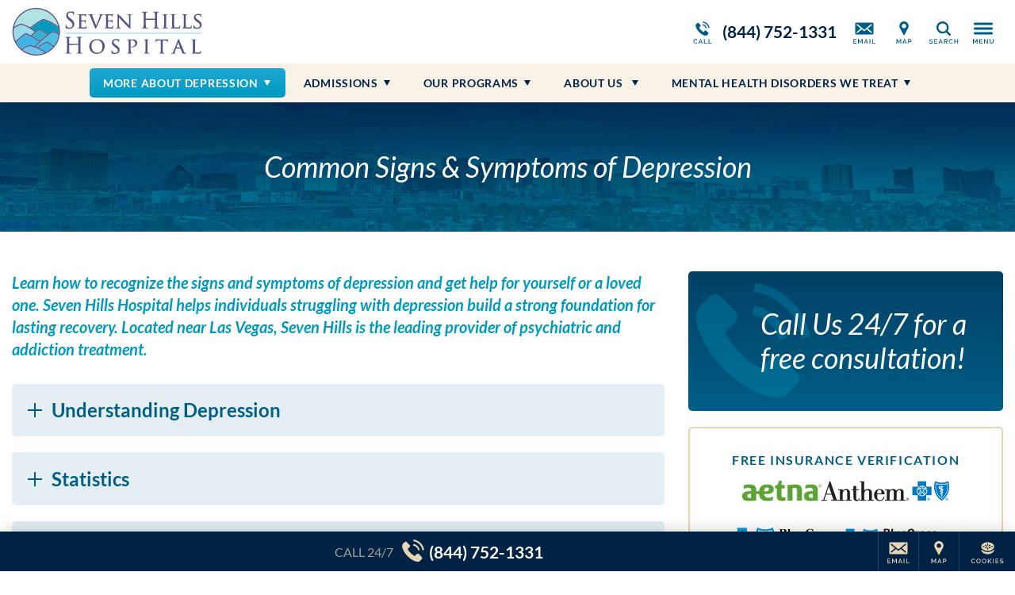

--- FILE ---
content_type: text/html; charset=UTF-8
request_url: https://www.sevenhillsbi.com/depression/symptoms-effects/
body_size: 34128
content:
<!DOCTYPE html>
<html class="no-js" lang="en">
<head>
            <script>
		  window.dataLayer = window.dataLayer ||[];
		  function gtag(){dataLayer.push(arguments);}
		  gtag('consent','default',{
		    'ad_storage':'denied',
		    'analytics_storage':'denied',
		    'ad_user_data':'denied',
		    'ad_personalization':'denied',
		    'personalization_storage':'denied',
		    'functionality_storage':'granted',
		    'security_storage':'granted',
		    'wait_for_update': 500
		  });
		  gtag("set", "ads_data_redaction", true);
		  gtag("set", "url_passthrough",true);
		</script>
        <script>
            let m = 0;
            (function (w, o, d) {
                w[o] =
                    w[o] ||
                    function () {
                        w[o][d].push(arguments);
                    };
                w[o][d] = w[o][d] || [];
            })(window, 'Osano', 'data');
            window.Osano('onInitialized', function(consent) {
                console.log('Osano.js initialized', consent);
            });
            window.Osano('onCookieBlocked', cookie =>
                console.debug('Osano.js blocked cookie:', cookie)
            );
        </script>
    <script src="https://cmp.osano.com/3kdhwOMbSJ/409c87e3-e4b8-44d4-8647-637da2d80961/osano.js"></script>	<meta charset="UTF-8" />
	<meta http-equiv="X-UA-Compatible" content="IE=edge">
	<title>Depression Causes &amp; Effects | Seven Hills Hospital</title>
	<meta name="viewport" content="width=device-width, initial-scale=1">
	<link rel="preload" href="/wp-content/uploads/sites/17/SevenHills-Logo-Desktop-Color.svg" as="image" />
			<link rel="icon" type="image/png" href="/wp-content/uploads/sites/17/2017/05/SevenHills-Favicon-1.png" />
		<link rel="apple-touch-icon" href="/wp-content/uploads/sites/17/2017/05/SevenHills-Favicon-1.png" />
		<style>/*
Theme Name: Acadia Healthcare 2017
Theme URI: http://www.acadiahealthcare.com
Description: for Acadia Healthcare
Author: Acadia Healthcare
Author URI: http://www.acadiahealthcare.com
Version: 20240206.1
Tags: custom
License: GNU General Public License v2.0
License URI: http://www.gnu.org/licenses/gpl-2.0.html
*/
/*! normalize.css v5.0.0 | MIT License | github.com/necolas/normalize.css, minus a few things */button,hr,input{overflow:visible}audio,canvas,progress,video{display:inline-block}progress,sub,sup{vertical-align:baseline}[type=checkbox],[type=radio],legend{box-sizing:border-box;padding:0}html{font-family:sans-serif;line-height:1.15;-ms-text-size-adjust:100%;-webkit-text-size-adjust:100%}body{margin:0}article,aside,details,figcaption,figure,footer,header,main,menu,nav,section{display:block}h1{font-size:2em;margin:.67em 0}figure{margin:1em 40px}hr{box-sizing:content-box;height:0}code,kbd,pre,samp{font-family:monospace,monospace;font-size:1em}a{background-color:transparent;-webkit-text-decoration-skip:objects}a:active,a:hover{outline-width:0}abbr[title]{border-bottom:none;text-decoration:underline;text-decoration:underline dotted}b,strong{font-weight:bolder}dfn{font-style:italic}mark{background-color:#ff0;color:#000}small{font-size:80%}sub,sup{font-size:75%;line-height:0;position:relative}sub{bottom:-.25em}sup{top:-.5em}audio:not([controls]){display:none;height:0}img{border-style:none}svg:not(:root){overflow:hidden}button,input,optgroup,select,textarea{font-family:sans-serif;font-size:100%;line-height:1.15;margin:0}button,select{text-transform:none}[type=reset],[type=submit],button,html [type=button]{-webkit-appearance:button}[type=button]::-moz-focus-inner,[type=reset]::-moz-focus-inner,[type=submit]::-moz-focus-inner,button::-moz-focus-inner{border-style:none;padding:0}[type=button]:-moz-focusring,[type=reset]:-moz-focusring,[type=submit]:-moz-focusring,button:-moz-focusring{outline:ButtonText dotted 1px}fieldset{border:1px solid rgba(0,0,0,.2);padding:20px;margin:3em 0}fieldset:first-child{margin-top:0}legend{padding:0 20px;max-width:100%;white-space:normal}textarea{overflow:auto}[type=number]::-webkit-inner-spin-button,[type=number]::-webkit-outer-spin-button{height:auto}[type=search]{-webkit-appearance:textfield;outline-offset:-2px}[type=search]::-webkit-search-cancel-button,[type=search]::-webkit-search-decoration{-webkit-appearance:none}::-webkit-file-upload-button{-webkit-appearance:button;font:inherit}summary{display:list-item}[hidden],template{display:none}
/*! HTML5 Boilerplate v5.0 | MIT License | http://h5bp.com/ */.hidden,.invisible{visibility:hidden}html{color:#222;font-size:1em;line-height:1.4}::-moz-selection{background:#b3d4fc;text-shadow:none}::selection{background:#b3d4fc;text-shadow:none}hr{display:block;height:1px;border:0;border-top:1px solid #ccc;margin:1em 0;padding:0}audio,canvas,iframe,img,svg,video{vertical-align:middle}textarea{resize:vertical}.browserupgrade{margin:.2em 0;background:#ccc;color:#000;padding:.2em 0}.hidden{display:none!important}.screen-reader-text,.visuallyhidden{border:0;clip:rect(0 0 0 0);height:1px;margin:-1px;overflow:hidden;padding:0;position:absolute;width:1px}.visuallyhidden.focusable:active,.visuallyhidden.focusable:focus{clip:auto;height:auto;margin:0;overflow:visible;position:static;width:auto}.clearfix:after,.clearfix:before{content:" ";display:table}.clearfix:after{clear:both}@media print{blockquote,img,pre,tr{page-break-inside:avoid}*,:after,:before{background:0 0!important;color:#000!important;box-shadow:none!important;text-shadow:none!important}a,a:visited{text-decoration:underline}a[href]:after{content:" (" attr(href) ")"}abbr[title]:after{content:" (" attr(title) ")"}a[href^="#"]:after,a[href^="javascript:"]:after{content:""}blockquote,pre{border:1px solid #999}thead{display:table-header-group}img{max-width:100%!important}h2,h3,p{orphans:3;widows:3}h2,h3{page-break-after:avoid}}
/*! Visual Composer */.vc_clearfix:after,.vc_column-inner::after,.vc_el-clearfix,.vc_row:after{clear:both}.vc_clearfix:after,.vc_clearfix:before,.vc_column-inner::after,.vc_column-inner::before,.vc_row:after,.vc_row:before{content:'';display:table;width:0}.vc_visible{display:block}.vc_section{padding-left:15px;padding-right:15px}.templatera_shortcode .vc_section{margin-left:-15px;margin-right:-15px}.vc_row{margin-left:-15px;margin-right:-15px}[class*=vc_col-]{position:relative;min-height:1px;padding-left:15px;padding-right:15px;float:left}.vc_column_container{width:100%;padding-left:15px;padding-right:15px}.vc_column_container>.vc_column-inner{width:100%}.vc_col-xs-45{width:80%}.vc_col-xs-35{width:60%}.vc_col-xs-25{width:40%}.vc_col-xs-15{width:20%}.vc_col-xs-12{width:100%}.vc_col-xs-11{width:91.667%}.vc_col-xs-10{width:83.333%}.vc_col-xs-9{width:75%}.vc_col-xs-8{width:66.667%}.vc_col-xs-7{width:58.333%}.vc_col-xs-6{width:50%}.vc_col-xs-5{width:41.667%}.vc_col-xs-4{width:33.333%}.vc_col-xs-3{width:25%}.vc_col-xs-2{width:16.667%}.vc_col-xs-1{width:8.333%}@media screen and (min-width:560px){.vc_col-sm-45{width:80%}.vc_col-sm-35{width:60%}.vc_col-sm-25{width:40%}.vc_col-sm-15{width:20%}.vc_col-sm-12{width:100%}.vc_col-sm-11{width:91.667%}.vc_col-sm-10{width:83.333%}.vc_col-sm-9{width:75%}.vc_col-sm-8{width:66.667%}.vc_col-sm-7{width:58.333%}.vc_col-sm-6{width:50%}.vc_col-sm-5{width:41.667%}.vc_col-sm-4{width:33.333%}.vc_col-sm-3{width:25%}.vc_col-sm-2{width:16.667%}.vc_col-sm-1{width:8.333%}}@media screen and (min-width:768px){.vc_col-md-45{width:80%}.vc_col-md-35{width:60%}.vc_col-md-25{width:40%}.vc_col-md-15{width:20%}.vc_col-md-12{width:100%}.vc_col-md-11{width:91.667%}.vc_col-md-10{width:83.333%}.vc_col-md-9{width:75%}.vc_col-md-8{width:66.667%}.vc_col-md-7{width:58.333%}.vc_col-md-6{width:50%}.vc_col-md-5{width:41.667%}.vc_col-md-4{width:33.333%}.vc_col-md-3{width:25%}.vc_col-md-2{width:16.667%}.vc_col-md-1{width:8.333%}}@media screen and (min-width:1025px){.vc_col-lg-45{width:80%}.vc_col-lg-35{width:60%}.vc_col-lg-25{width:40%}.vc_col-lg-15{width:20%}.vc_col-lg-12{width:100%}.vc_col-lg-11{width:91.667%}.vc_col-lg-10{width:83.333%}.vc_col-lg-9{width:75%}.vc_col-lg-8{width:66.667%}.vc_col-lg-7{width:58.333%}.vc_col-lg-6{width:50%}.vc_col-lg-5{width:41.667%}.vc_col-lg-4{width:33.333%}.vc_col-lg-3{width:25%}.vc_col-lg-2{width:16.667%}.vc_col-lg-1{width:8.333%}.vc_el-clearfix-lg{clear:both}}.vc_parallax-inner iframe,.vc_video-bg iframe{max-width:1000%}.vc_parallax{position:relative;overflow:hidden}.vc_parallax>*{position:relative;z-index:1}.vc_parallax .vc_parallax-inner{pointer-events:none;position:absolute;left:0;right:0;top:0;background-attachment:scroll;background-color:transparent;background-image:inherit;background-size:cover;z-index:0;background-position:50% 0}.vc_video-bg-container{position:relative}.vc_video-bg{height:100%;overflow:hidden;pointer-events:none;position:absolute;top:0;left:0;width:100%;z-index:0}html.vc_mobile .vc_video-bg{display:none!important}.vc_row[data-vc-full-width].vc_hidden,.vc_section[data-vc-full-width].vc_hidden{opacity:0}.vc_row[data-vc-full-width],.vc_section[data-vc-full-width]{transition:opacity .5s ease;overflow:hidden}.vc_section[data-vc-full-width]{margin-left:-15px;margin-right:-15px;padding-left:0;padding-right:0}.vc_section[data-vc-full-width]>.vc_row{margin-left:0;margin-right:0}.vc_section.vc_row-o-full-height{min-height:100vh}.vc_row.vc_row-o-full-height{min-height:100vh}.vc_inner.vc_row-has-fill,.vc_row-no-padding .vc_inner{margin-left:0;margin-right:0}.vc_row.vc_row-no-padding>.vc_column_container{padding-left:0;padding-right:0}.vc_row.vc_row-flex{display:flex;flex-wrap:wrap}.vc_row.vc_row-flex>.vc_column_container{display:flex}.vc_row.vc_row-flex>.vc_column_container>.vc_column-inner{display:flex;flex-grow:1;flex-direction:column}.vc_row.vc_row-o-content-top>.vc_column_container>.vc_column-inner{justify-content:flex-start}.vc_row.vc_row-o-content-bottom>.vc_column_container>.vc_column-inner{justify-content:flex-end}.vc_row.vc_row-o-content-middle>.vc_column_container>.vc_column-inner{justify-content:center}.vc_row.vc_row-o-content-top:not(.vc_row-o-equal-height)>.vc_column_container{align-items:flex-start}.vc_row.vc_row-o-content-bottom:not(.vc_row-o-equal-height)>.vc_column_container{align-items:flex-end}.vc_row.vc_row-o-content-middle:not(.vc_row-o-equal-height)>.vc_column_container{align-items:center}.vc_row.vc_row-o-equal-height>.vc_column_container{align-items:stretch}@media all and (-ms-high-contrast:none),(-ms-high-contrast:active){.vc_row.vc_row-flex.vc_row-o-equal-height.equal_features>.vc_column_container>.vc_column-inner{flex-direction:row}}
.sr-only,iframe{border:0}blockquote,table{text-align:center}.sr-only,a#skip{width:1px;height:1px;overflow:hidden;position:absolute}.button[href],.pointer,.show-cookie-preferences,button,input[type=button],input[type=submit]{cursor:pointer}#wrapper,.sr-only,a#skip,html.noscroll{overflow:hidden}.sr-only,a#skip,a#skip:focus{position:absolute}#brand .call a,#nav,#wrapper,.phone .was{position:relative}#header,#mega-menu{z-index:1000;top:0}#mega-menu .inner,html.noscroll #main-menu .menu>li.open>div{overflow-y:scroll;-webkit-overflow-scrolling:touch}#footer .sticky,#header,#mega-menu.open,.boxshadow,.polaroid{box-shadow:0 0 20px rgba(0,0,0,.2)}.acadia_affilinsur .underline a[href],.show-cookie-preferences,a.acadia_affilinsur[href] .underline{text-decoration:underline}#mega-menu,.button .text,img{max-width:100%}.acadia_icon,.cf:after{clear:both}#main-menu a,.footer-address .phone,.nowrap,.phone,.pp_description{white-space:nowrap}:root{--hover-transition:.25s;--sticky-transition:.5s}*{box-sizing:border-box}.cf:after,.cf:before{content:' ';display:table}.sr-only{padding:0;margin:-1px;clip:rect(0,0,0,0)}#main-menu a,.overflow-visible{overflow:visible!important}body,html{min-height:100%;margin:0;padding:0}html.noscroll{position:fixed;width:100vw;height:100vh}body{font-size:16px}#main-menu .sub-menu .sub-menu,.acadia_map_outer a[href^="http://maps.google.com/maps"],.acadia_map_outer a[href^="https://maps.google.com/maps"],.gm-fullscreen-control,.gm-style-cc,.gm-style-mtc button,.gm-svpc,.gmnoprint a,.gmnoprint span,.pp_gallery,.pp_nav>*,body.military .lphero:before,style{display:none!important}.acadia_button .button:only-child,.acadia_divider .hr,.acadia_divider hr,.acadia_headline,.single-acadia_staff .staff_name,.zipUpdateForm>*,p:empty{margin:0}img{height:auto}#footer .legal a,.acadia_latest_posts a:hover,.footer-address a,.osano-cm-close,a.acadia_feature:hover,h1 a:not(:hover),h2 a:not(:hover),h3 a:not(:hover),h4 a:not(:hover),h5 a:not(:hover),h6 a:not(:hover){color:inherit}#backtotop,#brand .icons a{color:#222}#main.sp0 #sidebar,.acadia_accordion_group .content>:first-child:not(.label),.acadia_button_group:first-child,.acadia_testimonials p:first-child,.acadia_text>:first-child,.sidebar.sp0 .sp+.sp,.sp0 .sp+.sp,.sp0.vc_column.sp .sp+.sp,.sp0.vc_row .sp+.sp,.sp0.vc_row.vc_row_inner.sp .sp+.sp,div.sp0.spoverride.sp[class] .sp[class]+.sp,div.sp0.vc_column.vc_column_inner.sp .sp+.sp,h1#page-title{margin-top:0}.h1size{font-size:2rem!important}.h2size{font-size:1.5rem!important}.h3size{font-size:1.25rem!important}fieldset:not(.radiocheck)>legend{font-size:1.25rem}.acadia_affilinsur>*,.nav li,.nav ul,nav li,nav ul,ul.nav,ul.nav li{margin:0;padding:0;list-style:none}.nav ul,.phone .was i,nav ul,ul.nav{font-size:0}.lphero .acadia_accordion_group .section,.lphero .acadia_feature,.lphero form,.nav li,nav li{font-size:1rem}blockquote{font-size:120%;font-style:italic}blockquote:not(:first-child){margin-top:2em}blockquote:not(:last-child){margin-bottom:2em}table{width:calc(100% + 4px);margin:1.5em -2px}td,th{padding:10px 20px}.phone{display:inline-flex;flex-direction:column}.phone .was{line-height:1.2;padding:5px 10px;background:#b00;color:#fff;font-size:11px;box-shadow:2px 2px 1px rgba(0,0,0,.25);z-index:200;font-family:verdana}.phone .was:before{content:'Before Invoca: '}.error{color:#d00;font-weight:bolder}#mega-menu .menu svg,.acadia_headline.text-left .dv:first-child,.acadia_headline.text-left .hr:first-child,.acadia_headline.text-right .dv:last-child,.acadia_headline.text-right .hr:last-child,.acadia_image .caption:empty,.hide,.osano-cm-widget,.zipUpdateSpinner{display:none}.text-left{text-align:left!important}.text-center{text-align:center!important}.text-right{text-align:right!important}.alignleft,.alignright{display:block;margin:1em 0;height:auto}.spinner,a#skip{display:inline-block}.pp_details,.pp_nav{float:none!important}a#skip{left:0;top:0;text-indent:-1000px;word-wrap:normal!important;z-index:11000}a#skip:focus{left:0;top:0;width:auto;height:auto;padding:1em;background:#c00;color:#fff;text-indent:0}.lazybkg{background-image:none!important}.spinner{vertical-align:middle;border-radius:50%;border:4px solid rgba(0,0,0,.25);border-top-color:rgba(0,0,0,.5);width:22px;height:22px;animation:2s linear infinite spin}@keyframes spin{0%{transform:rotate(0)}100%{transform:rotate(360deg)}}#wrapper{min-height:100vh;padding-top:80px}.container{max-width:1420px;margin:0 auto;padding:0 15px}.container.vc_row{padding:0}#brand{padding:10px 15px}#sidebar:empty{min-height:0;margin-top:0!important}#main.sp10 #sidebar,.sidebar.sp10 .sp+.sp,.sp10 .sp+.sp,.sp10.vc_column.sp .sp+.sp,.sp10.vc_row .sp+.sp,.sp10.vc_row.vc_row_inner.sp .sp+.sp,div.sp10.spoverride.sp[class] .sp[class]+.sp,div.sp10.vc_column.vc_column_inner.sp .sp+.sp{margin-top:10px}#main.sp20 #sidebar,.acadia_accordion_group .section:not(:first-child),.sidebar.sp20 .sp+.sp,.sp20 .sp+.sp,.sp20.vc_column.sp .sp+.sp,.sp20.vc_row .sp+.sp,.sp20.vc_row.vc_row_inner.sp .sp+.sp,div.sp20.spoverride.sp[class] .sp[class]+.sp,div.sp20.vc_column.vc_column_inner.sp .sp+.sp{margin-top:20px}#main.sp30 #sidebar,.sidebar.sp30 .sp+.sp,.sp30 .sp+.sp,.sp30.vc_column.sp .sp+.sp,.sp30.vc_row .sp+.sp,.sp30.vc_row.vc_row_inner.sp .sp+.sp,div.sp30.spoverride.sp[class] .sp[class]+.sp,div.sp30.vc_column.vc_column_inner.sp .sp+.sp{margin-top:30px}#main.sp40 #sidebar,.sidebar.sp40 .sp+.sp,.sp40 .sp+.sp,.sp40.vc_column.sp .sp+.sp,.sp40.vc_row .sp+.sp,.sp40.vc_row.vc_row_inner.sp .sp+.sp,div.sp40.spoverride.sp[class] .sp[class]+.sp,div.sp40.vc_column.vc_column_inner.sp .sp+.sp{margin-top:40px}#main.sp50 #sidebar,.sidebar.sp50 .sp+.sp,.sp50 .sp+.sp,.sp50.vc_column.sp .sp+.sp,.sp50.vc_row .sp+.sp,.sp50.vc_row.vc_row_inner.sp .sp+.sp,div.sp50.spoverride.sp[class] .sp[class]+.sp,div.sp50.vc_column.vc_column_inner.sp .sp+.sp{margin-top:50px}#main.sp60 #sidebar,.sidebar.sp60 .sp+.sp,.sp60 .sp+.sp,.sp60.vc_column.sp .sp+.sp,.sp60.vc_row .sp+.sp,.sp60.vc_row.vc_row_inner.sp .sp+.sp,div.sp60.spoverride.sp[class] .sp[class]+.sp,div.sp60.vc_column.vc_column_inner.sp .sp+.sp{margin-top:60px}.vc_clearfix.sp,.vc_column:empty+.sp,.vc_column:not(:empty)+.vc_column:empty+.vc_column:empty,.vc_empty_space,.vc_empty_space+.sp,.vc_row:empty,style:first-child+.sp{margin-top:0!important}#header{position:fixed;left:0;right:0;background:#fff}body.admin-bar #header{top:32px}@media (max-width:782px){body.admin-bar #header{top:46px}}#brand,#brand .srch,#brand .srch form,#brand>*{display:flex;align-items:center}#brand .svg-icon,#brand a{display:block;width:50px;height:40px;cursor:pointer;text-decoration:none}#logo{flex-grow:1;padding-right:10px}#logo a,#logo img{width:600px;height:60px}#logo img{object-fit:contain;object-position:left center}#logo a:not([href]){cursor:default}#brand .icons{flex-grow:0}#brand .srch.open .svg-icon,#brand .svg-icon,#mega-menu .svg-icon,.social .svg-icon{fill:currentColor}#brand .call a{display:flex;align-items:center;width:auto;padding:0 10px 0 0;font-size:21px}#main-menu .menu>li,#main-menu .menu>li.menu-item-has-children>a>.icon-arrow,#main-menu a,.acadia_map button,.legal .menu *{display:inline-block}#brand .call .cta{font-size:10px;text-transform:uppercase;font-weight:600;line-height:1.1;text-align:right;max-width:220px}#footer,#footer .sticky .cta,#footer .sticky a,#main-menu,.acadia_affilinsur,.acadia_button,.acadia_headline.divider,.acadia_icon,.acadia_image,.acadia_social,.acadia_testimonials,.ftra,.ftrb,.iframe_placeholder,.lphero{text-align:center}#brand .call .phone{height:40px;line-height:40px}#brand .srch form{width:0;height:60px;overflow:hidden;transition:width var(--sticky-transition)}#brand .srch.open form{padding-left:10px;overflow:visible}#brand .srch.open a{height:40px;background:center center no-repeat #222;border-radius:0 5px 5px 0!important;color:#fff}#brand .srch input{height:40px;padding:10px;font-size:16px}#brand .srch input[type=text]{flex-grow:1;border:1px solid #ddd;border-radius:5px 0 0 5px}#brand .srch input[type=submit]{position:absolute;left:100%;top:0;margin:0;width:50px;border:0;border-radius:0;background:0 0;cursor:pointer;text-indent:-1000px;overflow:hidden}@media screen and (max-width:600px){#wpadminbar{position:fixed!important}}@media screen and (max-width:960px){#logo a{width:180px}}#nav{background:#222;z-index:100;transition:padding var(--hover-transition) ease-out}#nav.alwayshide{display:block;padding:2px}#nav.alwayshide #main-menu{max-height:0}@media screen and (max-width:1199px){#brand .appt,#brand .call,#brand .locn,#brand .mail,#brand .ukpg{display:none}#nav{padding:2px!important}#main-menu{display:none!important}}#main-menu{height:2.5em;max-height:100px;overflow:hidden;transition:max-height var(--hover-transition) ease-out}#main-menu .menu>li{cursor:pointer;padding:0 0 10px}#footer,#main-menu .menu>li>a,#mega-menu .menu a,.acadia_accordion_group .open .content{display:block}#main-menu a{width:100%;padding:.5em .75em;line-height:1.5em;color:#fff;text-decoration:none;transition:background var(--hover-transition)}#main-menu .menu>li.open>a,#main-menu li:hover>a,#mega-menu .menu a[href]:hover{background:rgba(255,255,255,.15)}#main-menu .icon-arrow{display:none;vertical-align:baseline;width:12px;height:12px;margin-left:5px;fill:currentColor}#main-menu li.open>a>.icon-arrow{transform:rotate(180deg)}#main-menu li.open>a[href]>.icon-arrow{transform:rotate(-90deg)}#main-menu .menu>li>div{position:fixed;left:0;top:0;right:-30px;max-height:0;padding:0 45px 0 15px;background:#222;text-align:left;overflow:hidden}#main-menu .menu>li.open>div{max-height:100vh;box-shadow:0 5px 5px rgba(0,0,0,.2);transition:max-height var(--sticky-transition)}#main-menu .sub-menu{max-width:1400px;margin:0 auto;padding:15px 0;-webkit-columns:140px 4;-moz-columns:140px 4;columns:140px 4;-webkit-column-gap:10px;-moz-column-gap:10px;column-gap:10px}#main-menu .sub-menu li{-webkit-break-inside:avoid;-moz-break-inside:avoid;break-inside:avoid;-webkit-page-break-inside:avoid;-moz-page-break-inside:avoid;page-break-inside:avoid;overflow:hidden}#main-menu .sub-menu a{display:block;white-space:normal}#mega-menu{position:fixed;left:100%;bottom:0;width:768px;transition:left .75s;overflow:hidden}#mega-menu.open{left:0}#mega-menu .fade{display:none;position:fixed;left:0;top:0;right:0;bottom:0;background:rgba(255,255,255,.5);z-index:1}#mega-menu .inner,.acadia_accordion_group .section,.acadia_testimonials.carousel{position:relative}#mega-menu .close{margin:-10px 0;color:#fff;text-align:right;cursor:pointer}#mega-menu .inner{height:100%;margin-right:-30px;padding:15px 45px 15px 15px;background:#222;z-index:2}#mega-menu .menu{padding:20px 0;-webkit-columns:131px 3;columns:131px 3;-webkit-column-gap:10px;column-gap:10px}#mega-menu .menu>li{-webkit-column-break-inside:avoid;page-break-inside:avoid;break-inside:avoid;overflow:hidden}#mega-menu .menu a{padding:5px 10px;color:rgba(255,255,255,.8);font-size:14px;text-decoration:none;overflow:visible!important}#mega-menu .menu>li>a{font-size:16px;color:#fff}#mega-menu .menu>li>a:only-child,#mega-menu .sub-menu{margin-bottom:20px}#mega-menu .sub-menu .sub-menu{padding-bottom:0;padding-left:10px}#footer{padding:20px 0 100px;background:#eee;font-size:14px}#pre-footer:not(empty){margin:10px 0 30px}.footer-address .slash{margin:0 5px;opacity:.25}#footer .legal a:hover,.footer-address a:hover{opacity:.8}.acadia_form_campaignmonitor form>div,.acadia_form_exacttarget form>div,.legal p,.single-acadia_staff .staff_position{margin:10px 0}.legal .menu{margin-left:5px}.legal li:not(:first-child) a{border-left:1px solid rgba(255,255,255,.2)}.legal a{padding:0 10px;font-size:12px}#footer .sticky{display:flex;position:fixed;left:0;bottom:0;right:0;height:50px;background:#222;color:#fff;font-size:0;justify-content:flex-end;z-index:30}#footer .sticky li{width:51px;border:0 solid rgba(255,255,255,.15);border-width:0 0 0 1px}#footer .sticky li.call{flex-grow:1;border-width:0}#footer .sticky li.cook{width:71px}#footer .sticky a{display:flex;flex-direction:column;align-items:center;justify-content:center;height:50px;color:#fff;text-decoration:none;overflow:hidden;cursor:pointer}#footer .sticky .svg-icon{width:50px;height:40px;fill:currentColor}#footer .sticky li.call .svg-icon{width:30px}#footer .sticky li.call a{flex-direction:row;align-content:center}#footer .sticky .cta{padding-right:10px;text-transform:uppercase;line-height:1.1;opacity:.7}#footer .sticky .phone{padding-left:5px;font-size:21px}#footer .sticky a:hover{background:rgba(255,255,255,.1)}#backtotop{position:fixed;right:25px;bottom:125px;cursor:pointer;border-radius:50%;background:rgba(0,0,0,.2);opacity:0;transition:opacity .5s}#backtotop.show{opacity:1}#backtotop .svg-icon{display:block;width:50px;height:50px;fill:currentColor}#footer ul.social{margin:0 0 20px}#mega-menu ul.social{margin:10px 0 0}ul.social,ul.social li{display:block;margin:0;padding:0;list-style:none;font-size:0}ul.social li{display:inline-block;margin:5px;font-size:1rem}.social li{color:#fff;overflow:hidden;border:3px solid transparent;transition:var(--hover-transition)}.social .svg-icon,.social li a,.social li a:hover{display:block;width:40px;height:40px;color:inherit!important;text-decoration:none}.small .social .svg-icon,.small .social li a{width:30px;height:30px}.social.branded-border li.facebook{border-color:#3b5998}.social.branded-border li.linkedin{border-color:#0077b5}.social.branded-border li.twitter{border-color:#55acee}.social.branded-border li.instagram{border-color:#8a3ab9}.social.branded-border li.pinterest{border-color:#cb2027}.social.branded-border li.youtube{border-color:#b00}.social.branded-border li.indeed{border-color:#2164f4}.social.branded-border li.glassdoor{border-color:#0caa41}.social.branded-border li.facebook:hover{border-color:#5276b7}.social.branded-border li.linkedin:hover{border-color:#0097d0}.social.branded-border li.twitter:hover{border-color:#72c8f6}.social.branded-border li.instagram:hover{border-color:#aa51d3}.social.branded-border li.pinterest:hover{border-color:#e02e38}.social.branded-border li.youtube:hover{border-color:#d40000}.social.branded-border li.indeed:hover{border-color:#3083fa}.social.branded-border li.glassdoor:hover{border-color:#12c759}.social.branded-background li.facebook{background:#3b5998}.social.branded-background li.linkedin{background:#0077b5}.social.branded-background li.twitter{background:#55acee}.social.branded-background li.instagram{background:#8a3ab9}.social.branded-background li.pinterest{background:#cb2027}.social.branded-background li.youtube{background:#b00}.social.branded-background li.indeed{background:#2164f4}.social.branded-background li.glassdoor{background:#0caa41}.social.branded-background li.facebook:hover{background:#5276b7}.social.branded-background li.linkedin:hover,.staff_linkedin a:hover{background:#0097d0}.social.branded-background li.twitter:hover{background:#72c8f6}.social.branded-background li.instagram:hover{background:#aa51d3}.social.branded-background li.pinterest:hover{background:#e02e38}.social.branded-background li.youtube:hover{background:#d40000}.social.branded-background li.indeed:hover{background:#3083fa}.social.branded-background li.glassdoor:hover{background:#12c759}.social.branded-icon li.facebook{color:#3b5998}.social.branded-icon li.linkedin{color:#0077b5}.social.branded-icon li.twitter{color:#55acee}.social.branded-icon li.instagram{color:#8a3ab9}.social.branded-icon li.pinterest{color:#cb2027}.social.branded-icon li.youtube{color:#b00}.social.branded-icon li.indeed{color:#2164f4}.social.branded-icon li.glassdoor{color:#0caa41}.social.branded-icon li.facebook:hover{color:#5276b7}.social.branded-icon li.linkedin:hover{color:#0097d0}.social.branded-icon li.twitter:hover{color:#72c8f6}.social.branded-icon li.instagram:hover{color:#aa51d3}.social.branded-icon li.pinterest:hover{color:#e02e38}.social.branded-icon li.youtube:hover{color:#d40000}.social.branded-icon li.indeed:hover{color:#3083fa}.social.branded-icon li.glassdoor:hover{color:#12c759}.subtleborder{border:1px solid rgba(0,0,0,.1)}.polaroid{border:10px solid #fff;background:#fff}.boxshadow-md{box-shadow:0 0 20px rgba(0,0,0,.5)}.boxshadow-dk{box-shadow:0 0 20px rgba(0,0,0,.8)}.square{border-radius:0!important}#main-menu.circle a,#mega-menu.circle .menu a,.circle:not(#main-menu):not(#mega-menu):not(.social),.social.circle li{border-radius:1000px;overflow:hidden}#main-menu.rounded a,#mega-menu.rounded .menu a,#pagination.rounded a,.lpsection .acadia_slideshow,.lpsection .acadia_video_outer,.rounded:not(#main-menu):not(#mega-menu):not(.social):not(#pagination),.social.rounded li{border-radius:var(--rounded);overflow:hidden}.acadia_grid{display:flex;align-items:stretch;justify-content:center;flex-wrap:wrap;font-size:0}.acadia_grid.grid-left,.acadia_headline.text-left,.text-left .acadia_headline{justify-content:flex-start}.acadia_grid>*{width:100%;font-size:1rem}.grid-spacing-10{margin:-10px -5px 0}.grid-spacing-20{margin:-20px -10px 0}.grid-spacing-30{margin:-30px -15px 0}.grid-spacing-40{margin:-40px -20px 0}.grid-spacing-10>*{padding:10px 5px 0}.grid-spacing-20>*{padding:20px 10px 0}.grid-spacing-30>*{padding:30px 15px 0}.grid-spacing-40>*{padding:40px 20px 0}.acadia_accordion_group .content h2,.acadia_accordion_group .content h3,.acadia_accordion_group .content h4,.acadia_accordion_group .content h5,.acadia_accordion_group .content h6{font:inherit!important;letter-spacing:inherit!important;text-transform:inherit!important;color:inherit!important;font-weight:700!important}.acadia_accordion_group .toggle{position:relative;margin:0;padding:.8em 10px .8em calc(1.25em + 10px);font-size:1.5em;text-indent:-1.25em;cursor:pointer}.acadia_accordion_group .content{display:none;padding:0 10px 2em}.acadia_accordion_group .content>:last-child,.acadia_button_group:last-child,.acadia_latest_posts :last-child,.acadia_text>:last-child{margin-bottom:0}.dividers .section{border-width:1px 0;border-style:solid;border-color:#eee}.dividers .section:not(:first-child){margin-top:0;border-top:0!important}.dividers .section.shadow{border:0!important}.dividers .dv:first-child{position:absolute;left:0;top:0;right:0}.sectionbox .box,.togglebox .box{background:rgba(0,0,0,.1);border-radius:var(--rounded);overflow:hidden}.sectionbox .toggle,.togglebox .toggle{padding-left:calc(1.25em + 20px);padding-right:30px}.togglebox .content{padding-top:1.5em}.sectionbox .toggle{background:0 0!important}.sectionbox .content{padding:0 30px 2em}.acadia_accordion_group .toggle .i{content:'';position:relative;display:inline-block;vertical-align:baseline;width:.75em;height:.75em;margin-right:.5em;text-indent:0}.acadia_accordion_group .toggle .i:after,.acadia_accordion_group .toggle .i:before{content:'';position:absolute;border:0 solid;transition:opacity var(--sticky-transition)}.acadia_accordion_group .toggle .i:before{left:calc(50% - 1px);top:0;bottom:0;border-left-width:2px}.acadia_accordion_group .toggle .i:after{top:calc(50% - 1px);left:0;right:0;border-top-width:2px}.acadia_accordion_group .open .toggle .i:before{opacity:0}.acadia_affilinsur{display:flex;flex-wrap:wrap;column-gap:40px;row-gap:20px;justify-content:center;align-items:center;padding:50px 30px;border-radius:var(--rounded);--imgsize:60px}.acadia_affilinsur.imgmd{--imgsize:90px}.acadia_affilinsur.imglg{--imgsize:120px}.vc_row-no-padding[data-vc-full-width=true][data-vc-stretch-content=true] .acadia_affilinsur{border-radius:0}.acadia_affilinsur .subheadline{margin-top:.5em}.acadia_affilinsur li,.acadia_affilinsur li>*,.acadia_affilinsur ul{display:flex;flex-wrap:wrap;justify-content:center}.acadia_affilinsur ul{column-gap:30px;row-gap:10px;align-items:stretch}.acadia_affilinsur li>*{align-items:center}.acadia_affilinsur,.acadia_affilinsur a{text-decoration:none;color:inherit}.acadia_affilinsur a:hover,.lphero .acadia_testimonials .quote strong{color:inherit!important}.acadia_affilinsur img{display:block;width:auto;height:var(--imgsize)}.acadia_affilinsur:not(.compact) .headlines,html.no-sizes.no-srcset.inlinesvg .acadia_affilinsur.closest_facilities img{width:100%}.acadia_affilinsur:not(.roomy) li.andmore>*{align-items:flex-end;height:var(--imgsize)}.acadia_affilinsur:not(.roomy):not([class*=facilities]) li.andmore>*>span{position:relative;bottom:30%;line-height:.8}.acadia_affilinsur.roomy .andmore{width:100%;margin-top:20px;line-height:1}#sidebar .acadia_affilinsur,.acadia_affilinsur.compact{padding:30px 20px}.zipUpdateForm{position:relative;display:flex;gap:10px;align-items:center;justify-content:center}.zipUpdateField{max-width:6em;-moz-appearance:textfield}.zipUpdateField::-webkit-inner-spin-button,.zipUpdateField::-webkit-outer-spin-button{-webkit-appearance:none;margin:0}.acadia_button_group>*>:not(style){display:flex!important;align-items:stretch;justify-content:center}.acadia_button_group .button{display:flex;width:100%;margin:0!important}.button.stack{flex-wrap:wrap}.button .above,.button .below{flex-basis:100%}.button .above{margin-bottom:.25em}.button .below{margin-top:.25em}.button .left,.headline .left{margin-right:.5em}.button .right,.headline .right{margin-left:.5em}.acadia_button.full .button,.button.full,button.full,input[type=button].full,input[type=submit].full{display:flex;margin-left:0;margin-right:0}.button:first-child,button:first-child,input[type=button]:first-child,input[type=submit]:first-child{margin-left:0}.button:last-child,button:last-child,input[type=button]:last-child,input[type=submit]:last-child{margin-right:0}.button,button,input[type=button],input[type=submit]{position:relative;display:inline-flex;align-items:center;justify-content:center;margin:.25em;padding:.5em 1em;vertical-align:middle;text-align:center;transition:var(--hover-transition);border-radius:var(--rounded);border:0 solid transparent;background:#222;color:#fff;text-decoration:none}button.link{margin:0;padding:0;transition:none;border:0;border-radius:0;box-shadow:none;background:0 0!important;text-decoration:underline;justify-content:flex-start}.icon,a.acadia_feature,a.acadia_feature *{transition:var(--hover-transition)}.button.back:before{content:'\25C0';margin-right:.5em;transform:scaleX(.8)}.hr,hr{display:block;height:0;margin:2em 0;border-top:1px solid rgba(0,0,0,.2)}.dv{position:relative;display:block;overflow:hidden}.dv .sh{position:absolute;bottom:100%;left:0;right:0;height:100%;border-radius:100%}.equal_features .wpb_wrapper{display:flex;flex:1}.equal_features .acadia_feature{display:flex;flex:1;flex-direction:column}.equal_features .acadia_feature>a:only-child{flex:1 100%;width:100%}.acadia_latest_posts a,a.acadia_feature{display:block;color:inherit;text-decoration:none}.ftra>.sp+.sp{margin-top:10px!important}.ftra>.acadia_button.sp{margin-top:20px!important}.ftra .acadia_headline{font-size:21px;line-height:1.1}.ftrb .acadia_headline{color:#fff;padding:100px 20px;font-size:30px}button,input,optgroup,select,textarea{font-family:inherit;line-height:inherit}legend{margin-left:-10px;padding:0 10px}label{display:block;margin:1.5em 0 .25em}fieldset.radiocheck>legend,label{font-weight:700;line-height:1.2}.osano-cm-window,input,select,textarea{font-family:inherit}input:not([type=button]):not([type=submit]):not([type=checkbox]):not([type=radio]),select,textarea{display:block;width:100%;height:3em;padding:10px;border:1px solid rgba(0,0,0,.2)}select[multiple],textarea{min-height:100px}input[type=checkbox],input[type=radio]{display:inline-block;vertical-align:middle;margin:0 .5em 0 0}input[type=checkbox]+label,input[type=radio]+label{display:inline-block;vertical-align:middle;margin:.125em 2em .125em 0;font-weight:400}.acadia_headline.divider{display:flex;align-items:center}.hasicon .icon,.icon{display:inline-block}.acadia_headline.text-center,.text-center .acadia_headline{justify-content:center}.acadia_headline.text-right,.text-right .acadia_headline{justify-content:flex-end}.acadia_headline .headline:not(:only-child){padding:0 1em}.acadia_headline.text-left .headline{padding-left:0}.acadia_headline.text-right .headline{padding-right:0}.acadia_media_mentions .acadia_image .image,.icon{padding:10px}.acadia_headline .dv,.acadia_headline .hr{width:auto!important;margin:0;flex-grow:1;flex-shrink:1}.acadia_headline .dv{transform:translate(0,50%)}.acadia_headline .sh{position:absolute;bottom:100%;left:0;right:-100%;height:100%;border-radius:100%}.acadia_headline .dv:last-child .sh{left:-100%;right:0}.icon{position:relative;border:0 solid transparent;color:#222;text-decoration:none;font-size:60px}.icon>span{display:block;width:1em;height:1em;line-height:1em;font-size:inherit}.hasicon .icon{vertical-align:middle;font-size:1.5em;color:inherit;padding:0;background:0 0}.acadia_image{font-size:0}.acadia_image .item{display:block;width:100%;font-size:1rem;color:inherit;text-decoration:none}.acadia_image .caption{margin:0;padding:5px 10px}.acadia_latest_posts ul{padding:0;list-style:none}.acadia_latest_posts li{display:flex}.acadia_media_mentions .acadia_image img{width:auto}.acadia_podcasts a.plain,.acadia_podcasts img{display:block;max-width:100px;margin:0 auto}.acadia_staff_cat{margin-bottom:60px}.acadia_staff .image{position:relative;padding-bottom:100%}.acadia_staff .image img{position:absolute;left:0;top:0;width:100%;height:100%;object-fit:cover;object-position:50% 0}.acadia_map_outer .name,.acadia_staff .staff_name{font-weight:700}.acadia_staff .staff_position{font-size:14px}.staff_linkedin{margin:10px 0 3em}.staff_linkedin a{display:inline-flex;align-items:stretch;background:#0077b5;color:#fff!important;border-radius:3px;overflow:hidden;text-decoration:none}.staff_linkedin svg{width:40px;height:40px;padding:5px;fill:currentColor}.staff_linkedin span{display:flex;align-items:center;padding:0 1em;background:rgba(255,255,255,.2)}.staff-photo img{position:relative;object-position:50% 0}.acadia_testimonials{font-size:150%}.acadia_testimonials .quote p{margin-bottom:.5em}.acadia_testimonials .source{font-size:60%}.acadia_testimonials .bullets,.acadia_testimonials .bullets li{padding:0;list-style:none;display:flex;justify-content:center}.acadia_testimonials .bullets{margin:1em 0 -1em}.acadia_testimonials .bullets li{width:10px;height:10px;text-indent:-100px;overflow:hidden;border-radius:50%;border:2px solid rgba(0,0,0,.2);margin:10px 5px}.acadia_testimonials .bullets li.on{background:rgba(0,0,0,.2);border-color:transparent}.acadia_testimonials .arrows{position:absolute;left:20px;top:50%;transform:translateY(-50%);width:30px;height:30px;line-height:30px;background:rgba(0,0,0,.2);color:#fff;border-radius:50%}.acadia_testimonials .arrows.next{left:auto;right:20px}.acadia_testimonials .arrows svg{display:block;fill:currentColor}.acadia_testimonials .arrows:hover,.acadia_testimonials .bullets li:not(.on):hover{background:rgba(0,0,0,.3);border-color:transparent;cursor:pointer}.acadia_text>table:first-child{margin-top:-2px}.acadia_text>table:last-child{margin-bottom:-2px}.acadia_iframe_outer,.acadia_map_outer,.acadia_video_outer{width:100%;margin-left:auto;margin-right:auto}.acadia_iframe_inner,.acadia_map_inner,.acadia_video_inner{position:relative;height:0}:not(.full)>.acadia_iframe_inner,:not(.full)>.acadia_map_inner,:not(.full)>.acadia_video_inner{padding-bottom:56.25%}.acadia_iframe_inner iframe,.acadia_map,.acadia_video_inner iframe,.iframe_placeholder{position:absolute;left:0;top:0;width:100%;height:100%}.pp_outer,.pp_overlay{position:fixed!important}.iframe_placeholder{display:flex;flex-direction:column;justify-content:center;align-items:center;background:#000;color:#ddd;padding:30px}.lpftrv,.lphero .acadia_accordion_group .section,.lphero form{text-align:left}.iframe_placeholder p{max-width:34em}.iframe_placeholder a,.lphero.dk .acadia_accordion_group .toggle,.lphero.dk .acadia_headline,.lphero.dk .acadia_icon .icon,.lphero.dk .acadia_testimonials .quote,.lphero.dk .dividers .toggle,.lphero.dk .wpss h2,.lphero.dk .wpss h3{color:#fff}.vc_mobile .acadia_iframe_inner{overflow:scroll;-webkit-overflow-scrolling:touch}#map-and-legend #map{height:100%;width:100%}.gm-style,.gm-style-iw{font-weight:400!important}.lpsection{padding:50px 0}.lphero .acadia_text{max-width:1200px;margin:0 auto}.lphero.dk,.lphero.dk .acadia_testimonials .source{color:rgba(255,255,255,.8)}.lphero.dk .dividers .section,.lphero.dk hr{border-color:rgba(255,255,255,.2)}.lphero .acadia_divider hr{margin:50px 0!important}@media (min-width:768px){.alignleft,.alignright{float:left;margin:0 2em 1em 0;max-width:40%;height:auto}.alignright{float:right;margin:0 0 1em 2em}.lphero,.lphero .acadia_testimonials{font-size:1.5rem}.lpsection h1,.lpsection h2{font-size:2.5em}.lpsection h3{font-size:2em}}.lpftrv{display:flex!important}.lpftrv .icon{font-size:40px;padding:0;margin:0 20px 0 0}.lpftrv .acadia_headline{font-size:21px;padding:5px 0}.lpftrv .acadia_text{margin-top:0!important;font-size:.875rem}.lphero .acadia_feature,.lpsection:not(.lphero) .acadia_testimonials{border-radius:var(--rounded)}body.military .lphero{background:url(/wp-content/uploads/2023/08/lp-hero-military.jpg) 65% center/cover #555!important}.button-iframe-wrap,.chat-iframe-wrap{z-index:998!important}.chat-iframe-wrap{height:calc(100% - 230px)!important}.ie-chat-button-iframe-fixed-customer-chat{bottom:90px!important}#chatWindowInner a{color:inherit;opacity:.75}.osano-cm-dialog,.osano-cm-header,.osano-cm-info,.osano-cm-info-dialog-header{background:#fff;color:inherit}.osano-cm-dialog,.osano-cm-info{box-shadow:0 0 100px rgba(0,0,0,.5),0 0 200px rgba(0,0,0,.5);font-size:18px}.osano-cm-dialog--type_bar{left:25px;right:25px;gap:1em}.osano-cm-dialog--type_bar.osano-cm-dialog--position_bottom{bottom:80px}.osano-cm-dialog__close{stroke:currentColor}.osano-cm-toggle__input:focus+.osano-cm-toggle__switch::before{background-color:transparent!important}.osano-cm-toggle__input:disabled+.osano-cm-toggle__switch,.osano-cm-toggle__input:disabled:checked+.osano-cm-toggle__switch,.osano-cm-toggle__input:disabled:checked:focus+.osano-cm-toggle__switch,.osano-cm-toggle__input:disabled:checked:hover+.osano-cm-toggle__switch,.osano-cm-toggle__input:disabled:focus+.osano-cm-toggle__switch,.osano-cm-toggle__input:disabled:hover+.osano-cm-toggle__switch{background-color:#999;border-color:#999}.pp_overlay{width:100%!important}body button.osano-cm-button{font-size:15px;font-family:inherit;text-transform:none;font-weight:400;padding:.75em 1em;letter-spacing:0;transform:none !important;border:0;font-style:normal;text-align:center;justify-content:center;box-shadow:none !important;background-image:none !important;}.osano-cm-button:before,.osano-cm-button:after{display:none}.pp_outer{left:0;right:0;top:50%!important;transform:translate(0,-50%);height:0;text-align:center;z-index:10000}.pp_pic_holder{position:static!important;width:auto!important;height:0!important;overflow:visible!important}#pp_full_res img,.pp_content{width:auto!important;height:auto!important}.pp_content_container{position:relative!important;display:inline-block;width:auto!important;transform:translate(0,-50%);background:#fff;min-width:100px!important;min-height:100%!important}.pp_content{position:relative}.pp_hoverContainer{width:100%!important;height:100%!important}.pp_details{position:static!important;width:100%!important;height:30px;margin:0!important}.pp_description,.pp_nav{position:absolute;bottom:0;margin:0!important}.pp_description{left:0;right:100px;max-width:calc(100% - 85px)!important;overflow:hidden;text-overflow:ellipsis}.pp_nav{right:0;clear:none!important;line-height:22px}.pp_nav>.currentTextHolder{display:block!important;margin:0!important}a.pp_close{width:30px!important;height:30px!important;background:url("data:image/svg+xml;utf8,<svg xmlns='http://www.w3.org/2000/svg' width='30' height='30'><polygon points='22.5,9.3 20.7,7.5 15,13.2 9.3,7.5 7.5,9.3 13.2,15 7.5,20.7 9.3,22.5 15,16.8 20.7,22.5 22.5,20.7 16.8,15' fill='%23fff'/></svg>") center center/30px 30px no-repeat #000!important;border:3px solid #fff;border-radius:50%;box-shadow:0 0 20px rgba(0,0,0,.5)}.pp_next,.pp_previous{background:no-repeat;background-size:30px 60px!important}.pp_next{background-position:right center!important;background-image:url("data:image/svg+xml;utf8,<svg xmlns='http://www.w3.org/2000/svg' width='60' height='120'><polygon points='0,99 32.5,60 0,21 4.1,16.9 40,60 4.1,103.1' fill='%23fff'/></svg>")!important}.pp_previous{background-position:left center!important;background-image:url("data:image/svg+xml;utf8,<svg xmlns='http://www.w3.org/2000/svg' width='60' height='120'><polygon points='60,99 27.5,60 60,21 55.9,16.9 20,60 55.9,103.1' fill='%23fff'/></svg>")!important}@media screen and (min-width:1025px){#main #sidebar:not([class*=col-lg])[class*=col-md]:not([class*=md-12]),#main #sidebar:not([class*=col-lg])[class*=col-sm]:not([class*=sm-12]),#main #sidebar:not([class*=col-lg])[class*=col-xs]:not([class*=xs-12]),#main #sidebar[class*=col-lg]:not([class*=lg-12]),.vc_column+.vc_column.sp:not([class*=col-lg])[class*=col-md]:not([class*=md-12]),.vc_column+.vc_column.sp:not([class*=col-lg])[class*=col-sm]:not([class*=sm-12]),.vc_column+.vc_column.sp[class*=col-lg]:not([class*=lg-12]),.vc_column+.vc_column.vc_column_inner.sp:not([class*=col-lg])[class*=col-md]:not([class*=md-12]),.vc_column+.vc_column.vc_column_inner.sp:not([class*=col-lg])[class*=col-sm]:not([class*=sm-12]),.vc_column+.vc_column.vc_column_inner.sp[class*=col-lg]:not([class*=lg-12]){margin:0}.pp_outer{padding:0 50px}.pp_content_container{padding:20px}#pp_full_res img{max-height:calc(100vh - 170px)}#pp_full_res iframe{height:calc(100vh - 170px)!important;width:calc(100vw - 160px)!important}a.pp_close{right:-30px!important;top:-30px!important}.hide-on-lg,.vc_hidden-lg{display:none!important}}@media screen and (max-width:1024px){.pp_outer{padding:0 20px}.pp_content_container{padding:10px}#pp_full_res img{max-height:calc(100vh - 90px)}#pp_full_res iframe{height:calc(100vh - 90px)!important;width:calc(100vw - 80px)!important}a.pp_close{right:-15px!important;top:-15px!important}.hide-on-md-down{display:none!important}}@media screen and (max-width:559px){thead tr>*{display:inline-block;padding:10px 0}thead tr>:not(:first-child):before{content:'/';padding:0 10px}tbody tr>*{display:block}tbody tr>:not(:first-child){padding-top:0}#main #sidebar[class*=col-xs]:not([class*=xs-12]),.vc_column+.vc_column.sp[class*=col-xs]:not([class*=xs-12]),.vc_column+.vc_column.vc_column_inner.sp[class*=col-xs]:not([class*=xs-12]){margin:0}#brand .srch form{position:absolute;right:115px;top:10px;bottom:0}#brand .srch.open form{width:calc(100vw - (100vw - 100%) - 130px);padding:0}#brand .srch:last-child form{right:65px}#brand .srch:last-child.open form{width:calc(100vw - (100vw - 100%) - 80px)}.acadia_button_group{flex-wrap:wrap}.pp_outer{padding:0 10px}.pp_content_container{padding:5px}#pp_full_res img{max-height:calc(100vh - 60px)}#pp_full_res iframe{height:calc(100vh - 60px)!important;width:calc(100vw - 50px)!important}a.pp_close{right:-10px!important;top:-10px!important}.hide-on-xs,.vc_hidden-xs{display:none!important}.vc_el-clearfix-xs{clear:both}}@media screen and (max-width:767px){#footer{padding-bottom:120px}#footer .sticky,#footer .sticky a{height:70px}#footer .sticky li.call a{flex-wrap:wrap;padding:0 5px}#footer .sticky .cta{width:100%;padding:0;font-size:10px}#footer .sticky li.call .svg-icon{width:1.5em;height:1.5em;margin:-.125em 0}#footer .sticky .phone{font-size:14px;line-height:1.2}.acadia_affilinsur{flex-wrap:wrap;--imgsize:40px!important}.hide-on-sm-down{display:none!important}}@media screen and (min-width:560px) and (max-width:767px){#main #sidebar:not([class*=col-sm])[class*=col-xs]:not([class*=xs-12]),#main #sidebar[class*=col-sm]:not([class*=sm-12]),.vc_column+.vc_column.sp[class*=col-sm]:not([class*=sm-12]),.vc_column+.vc_column.vc_column_inner.sp[class*=col-sm]:not([class*=sm-12]){margin:0}.acadia_grid:not(.grid-columns-1)>*{width:50%}.hide-on-sm,.vc_hidden-sm{display:none!important}.vc_el-clearfix-sm{clear:both}}@media screen and (min-width:768px) and (max-width:1024px){#main #sidebar:not([class*=col-md])[class*=col-sm]:not([class*=sm-12]),#main #sidebar:not([class*=col-md])[class*=col-xs]:not([class*=xs-12]),#main #sidebar[class*=col-md]:not([class*=md-12]),.vc_column+.vc_column.sp:not([class*=col-md])[class*=col-sm]:not([class*=sm-12]),.vc_column+.vc_column.sp[class*=col-md]:not([class*=md-12]),.vc_column+.vc_column.vc_column_inner.sp:not([class*=col-md])[class*=col-sm]:not([class*=sm-12]),.vc_column+.vc_column.vc_column_inner.sp[class*=col-md]:not([class*=md-12]){margin:0}.acadia_staff .acadia_grid>*{width:33.333%!important}.hide-on-md,.vc_hidden-md{display:none!important}.vc_el-clearfix-md{clear:both}}@media screen and (min-width:560px){script.sp+.vc_column.sp,style.sp+.vc_column.sp{margin-top:0!important}#brand .srch.open form{position:relative;width:200px}.hide-on-sm-up{display:none!important}}@media screen and (min-width:768px){#mega-menu.open{left:calc(100% - 768px)}.grid-columns-2>*{width:50%}.grid-columns-3>*{width:33.333%}.grid-columns-4>*{width:25%}.grid-columns-5>*{width:20%}.grid-columns-6>*{width:16.667%}.grid-columns-7>*{width:14.286%}.grid-columns-8>*{width:12.5%}.acadia_feature a[class*=first-],.acadia_feature[class*=first-],.acadia_media_mentions .acadia_image{display:flex}.acadia_feature a.first-right,.acadia_feature.first-right{flex-direction:row-reverse}.acadia_feature a.first-center,.acadia_feature.first-center{align-items:center}.acadia_feature_inner{flex-grow:1;flex-shrink:1}.acadia_feature_inner:first-child{flex-grow:0;flex-shrink:0}.acadia_media_mentions .acadia_image>*{display:flex!important;flex-direction:column;justify-content:center;width:100%}.acadia_media_mentions .image{display:flex;flex-direction:column;flex-grow:1;align-items:center;justify-content:center}.acadia_media_mentions .caption{flex-grow:0}.ie-chat-button-iframe-fixed-customer-chat{bottom:60px!important}.hide-on-md-up{display:none!important}}</style><style id="ot-design-tabs">:root{--rounded:5px}html,body,textarea,select,input{font-family:Lato,sans-serif;color:#002345}h1,h2,h3,h4,h5,h6,fieldset:not(.radiocheck)>legend{color:#005e85;line-height:1.2}.latofamily{font-family:Lato,sans-serif}.ftra .acadia_headline,.ftrb .acadia_headline{line-height:1.2}.acadia_accordion_group .toggle{color:#005e85;font-weight:700;line-height:1.2}button:not(.link),input[type=button],input[type=submit],.button{color:#fff;font-size:15px;font-weight:700;letter-spacing:.05em;line-height:1.2;text-transform:uppercase}button:not(.link):hover,input[type=button]:hover,input[type=submit]:hover,.button:hover{color:#fff}button.link,a{color:#005e85}button.link:hover,#content a[href]:not([class]):hover{color:#009abf}thead tr{color:#fff;font-size:17px;line-height:1.2;background:#005e85}tbody tr:nth-child(even){background:#e5eff3}#brand .phone{color:#002345;font-weight:700}#brand .icons a{color:#005e85}#brand .srch.open a{background-color:#005e85}#brand .icons div a:hover{color:#009abf}#brand .srch.open:hover a{background-color:#009abf}#wrapper{padding-top:calc(80px + 0px + 4px + 0px)}#nav{padding:6px;background:#f7f1e7;border:solid;border-width:0;border-color:transparent;border-bottom-width:0}#main-menu{font-size:14px;height:calc(0px + 8px + (1.5 * 14px) + 8px + 0px)}@media screen and (min-width:1200px){#wrapper{padding-top:calc(80px + 0px + 6px + 0px + 8px + (1.5 * 14px) + 8px + 0px + 6px + 0px)}}#main-menu .menu>li{padding-left:3px;padding-right:3px}#main-menu .menu>li>a{color:#002345;font-size:14px;font-weight:700;letter-spacing:.05em;text-transform:uppercase;border:solid;border-width:0;border-color:transparent;padding:8px 17px}#main-menu .menu>li.in-this-section>a{color:#fff}#main-menu .menu>li.open>div{background:#005e85;border-top:1px solid #005e85}#main-menu .sub-menu a{color:#fff;line-height:1.2;padding:.6em 1.2em}#main-menu .sub-menu a:hover{background:#002345}#mega-menu .inner{background:#005e85}#mega-menu .menu>li>a{color:#fff;font-weight:700;letter-spacing:.05em;line-height:1.2;text-transform:uppercase;padding:.5em 10px .6em}#mega-menu .sub-menu a{color:#e5eff3;font-size:15px;line-height:1.2;padding:.6em 10px}#mega-menu .menu a[href]:hover{background:#002345}#mega-menu .social li{background:#009abf}#mega-menu .social li:hover{background:#3cb4e5}#main{padding-top:50px;padding-bottom:50px}#pre-content:not(:empty){margin-bottom:30px}#post-content:not(:empty){margin-top:30px}#footer{background:#f5f5f5}#footer .social li{background:#009abf}#footer .social li:hover{background:#3cb4e5}#backtotop{background:rgba(231,213,182,.5);color:rgba(0,35,69,.5)}#backtotop:hover{background:#002345;color:#fff}#footer .sticky,#cookie-preferences input:checked + label:before{background:#002345}#footer .sticky a{color:#e7d5b6}#footer .sticky .phone{color:#fff;font-weight:700}#footer .sticky a:hover{background:#005e85}.osano-cm-button{background-color:#002345!important;color:#fff!important}.osano-cm-button:focus,.osano-cm-button:hover{background-color:#005e85!important;color:#fff!important}.osano-cm-link,.osano-cm-disclosure__toggle,.osano-cm-expansion-panel__toggle{color:#005e85}.osano-cm-link:hover,.osano-cm-link:active,.osano-cm-disclosure__toggle:hover,.osano-cm-expansion-panel__toggle:hover{color:#009abf}.osano-cm-toggle__switch,.osano-cm-toggle__input:focus + .osano-cm-toggle__switch,.osano-cm-toggle__input:hover + .osano-cm-toggle__switch,.osano-cm-toggle__input:focus + .osano-cm-toggle__switch::before{background-color:#002345;border-color:#002345}.osano-cm-toggle__input:checked + .osano-cm-toggle__switch,.osano-cm-toggle__input:checked:focus + .osano-cm-toggle__switch,.osano-cm-toggle__input:checked:hover + .osano-cm-toggle__switch,.osano-cm-toggle__input:checked:focus + .osano-cm-toggle__switch::before{background-color:#005e85;border-color:#005e85}</style><style id="ot-css-field">#main-menu .menu>li.open>a,#main-menu li:hover>a{background:linear-gradient(#dfc79e,#e7d5b6)}#main-menu .menu>li.in-this-section>a{background:linear-gradient(#1ea7d2,#009abf)}#main-menu .menu>li.in-this-section.open>a,#main-menu li.in-this-section:hover>a{background:linear-gradient(#3cb4e5,#3cb4e5)}#main-menu .menu>li.open>div{box-shadow:0 20px 20px rgba(0,0,0,.2),inset 0 5px 5px rgba(0,0,0,.1)}#footer{background:linear-gradient(#efe3ce,#f7f1e7 calc(100% - 50px))}.dividers .section{border-color:#e7d5b6}.sectionbox:not(.light) .box,.sectionbox:not(.light) .toggle{background-color:#002345;color:#fff}.sectionbox.light .box,.sectionbox.light .toggle{background-color:#e5eff3}.acadia_affilinsur .headline{line-height:1.2}.acadia_affilinsur .subheadline{font-style:italic;font-size:17px}.acadia_affilinsur .andmore,.insurance .headline{text-transform:uppercase;font-weight:bold}.affiliation{background:linear-gradient(#357f9d,#578fa2);color:#99bfce}.affiliation .headline{color:#fff;font-size:24px}.insurance{border:2px solid #e7d5b6;color:#337e9d}.insurance .headline{color:#005e85;letter-spacing:.1em}@media screen and (min-width:768px){.affiliation .headline{font-size:27px}}button,input[type=button],input[type=submit],.button{background:linear-gradient(#1ea7d2,#009abf);padding:1em 1.5em}button:hover,input[type=button]:hover,input[type=submit]:hover,.button[href]:hover,.acadia_feature[href]:hover .button{background:linear-gradient(#3cb4e5,#3cb4e5)}hr,.hr{border-color:#e7d5b6}hr.thick,.hr.thick{border-top-width:2px}.dv{height:30px}.dv .sh{box-shadow:0 0 30px rgba(0,35,69,.2)}.ftra .acadia_headline{font-size:24px}.ftr1{display:flex!important;align-items:center;justify-content:center;background:linear-gradient(#004065,#005e85);border-radius:var(--rounded);overflow:hidden;font-size:36px}.ftr1 .icon{padding:0;margin:0 -.75em 0 10px;font-size:4em;color:rgba(0,154,191,.3)}.ftr1 .acadia_headline{position:relative;margin:0!important;padding:1.25em;color:#fff;font-style:italic;line-height:1.2}.ftr2{border-radius:var(--rounded);overflow:hidden}.ftr2 .sp + .sp{margin:0!important}.ftr2 .button{width:100%;padding:1em;border-radius:0}@media (max-width:559px),(min-width:768px) and (max-width:1024px){.ftr1{font-size:24px}}.icon{color:#99bfce}.lphero{background:#005e85 url(/wp-content/uploads/sites/17/2017/08/SevenHills-Texture-Wood.png);border-bottom:10px solid #dfc79e}.lphero.dk .acadia_icon .icon{color:#99bfce}.lphero.dk hr{border-color:#337e9d;border-width:2px}.lphero .acadia_accordion_group.sectionbox .box{background:rgba(255,255,255,.85);color:#002345}.lphero .acadia_accordion_group.sectionbox .toggle{color:#005e85}.lpsection:not(.lphero) .acadia_testimonials{margin:20px 0}body.lp [data-template^=insurance-]:not(:only-child){margin:40px 0}body.lp [data-template^=insurance-]:first-child:not(:only-child){margin-top:0}body.lp [data-template^=insurance-]:last-child:not(:only-child){margin-bottom:0}@media (min-width:1025px){.lpsection:not(.lphero) .acadia_testimonials .quote{font-size:27px}.lpsection:not(.lphero) .acadia_testimonials .source{font-size:18px}}.acadia_testimonials{border-left:5px solid #dfc79e;padding:10px 20px;text-align:left}.acadia_testimonials .quote{color:#005e85;font-size:21px;font-style:italic}.acadia_testimonials .source{font-size:16px;text-transform:uppercase}.tst1 .quote{color:#fff}.tst1 .source{color:#99bfce}@media (min-width:1025px){.tst1 .quote{font-size:27px}.tst1 .source{font-size:18px}}.txt1{color:#009abf;font-size:20px;font-style:italic;font-weight:700}</style>	<script type="application/ld+json">{"@context": "https://schema.org", "@type": "Hospital", "medicalSpecialty": "Psychiatric", "name": "Seven Hills Behavioral Health Hospital", "url": "https://www.sevenhillsbi.com", "logo": {"@type": "ImageObject", "url": "https://www.sevenhillsbi.com/wp-content/uploads/sites/17/2017/05/rsz_sevenhills-small-transparent-e1510863674816-50x14.png", "width": 50, "height": 14}, "image": {"@type": "ImageObject", "url": "https://www.sevenhillsbi.com/wp-content/uploads/sites/17/2017/05/rsz_sevenhills-small-transparent-e1510863674816-50x14.png", "width": 50, "height": 14}, "sameAs": ["https://www.facebook.com/SevenHillsHosp", "https://www.linkedin.com/company/seven-hills-hospital/", "https://www.indeed.com/cmp/Seven-Hills-Hospital", "https://www.glassdoor.com/Overview/Working-at-Seven-Hills-Hospital-EI_IE797476.11,31.htm"], "address": {"@type": "PostalAddress", "streetAddress": "3021 W Horizon Ridge Pkwy", "addressLocality": "Henderson", "addressRegion": "NV", "postalCode": "89052"}, "hasMap": "https://goo.gl/maps/RCZkPFDvkRr", "geo": {"@type": "GeoCoordinates", "latitude": "35.996256", "longitude": "-115.120348"}, "telephone": "+1-855-358-1424", "openingHours": "Mo,Tu,We,Th,Fr,Sa,Su", "priceRange": "$"}</script><script type="application/ld+json">{"@context": "https://schema.org", "@type": "Article", "mainEntityOfPage": {"@type": "WebPage", "url": "https://www.sevenhillsbi.com/depression/symptoms-effects/"}, "headline": "Common Signs &#038; Symptoms of Depression", "name": "Common Signs &#038; Symptoms of Depression", "image": {"@type": "ImageObject", "url": "https://www.sevenhillsbi.com/wp-content/uploads/sites/17/2017/08/Depression_Disorders_Seven-Hills.jpg", "width": 700, "height": 600}, "author": {"@type": "Organization", "name": "Seven Hills Behavioral Health Hospital", "url": "https://www.sevenhillsbi.com", "logo": {"@type": "ImageObject", "url": "https://www.sevenhillsbi.com/wp-content/uploads/sites/17/2017/05/rsz_sevenhills-small-transparent-e1510863674816-50x14.png", "width": 50, "height": 14}, "description": "Seven Hills is an addiction & mental health treatment hospital near Las Vegas, Nevada treating adolescents, adults, and seniors."}, "publisher": {"@type": "Organization", "name": "Seven Hills Behavioral Health Hospital", "url": "https://www.sevenhillsbi.com", "logo": {"@type": "ImageObject", "url": "https://www.sevenhillsbi.com/wp-content/uploads/sites/17/2017/05/rsz_sevenhills-small-transparent-e1510863674816-50x14.png", "width": 50, "height": 14}, "description": "Seven Hills is an addiction & mental health treatment hospital near Las Vegas, Nevada treating adolescents, adults, and seniors."}, "datePublished": "2017-07-24", "dateModified": "2023-01-25"}</script>		<script>
		var google_maps_api_key = "AIzaSyBE9XrA9BpnQSpuYnlKIx90xkjrXvait18";
		var google_geocoding_api_key = "AIzaSyDbyUIjqmVHiOd0bbxt5Yq98RIScDXxfyY";
	</script>
	 	<meta name='robots' content='index, follow, max-image-preview:large, max-snippet:-1, max-video-preview:-1' />

	<!-- This site is optimized with the Yoast SEO plugin v23.4 - https://yoast.com/wordpress/plugins/seo/ -->
	<meta name="description" content="Read about the signs &amp; symptoms of depression as well as the negative effects severe depression cause. Seven Hills Hospital" />
	<link rel="canonical" href="https://www.sevenhillsbi.com/depression/symptoms-effects/" />
	<meta property="og:locale" content="en_US" />
	<meta property="og:type" content="article" />
	<meta property="og:title" content="Depression Causes &amp; Effects | Seven Hills Hospital" />
	<meta property="og:description" content="Read about the signs &amp; symptoms of depression as well as the negative effects severe depression cause. Seven Hills Hospital" />
	<meta property="og:url" content="https://www.sevenhillsbi.com/depression/symptoms-effects/" />
	<meta property="og:site_name" content="Seven Hills Behavioral Health Hospital" />
	<meta property="article:publisher" content="https://www.facebook.com/SevenHillsHosp" />
	<meta property="article:modified_time" content="2023-01-25T03:33:22+00:00" />
	<meta name="twitter:card" content="summary_large_image" />
	<meta name="twitter:label1" content="Est. reading time" />
	<meta name="twitter:data1" content="6 minutes" />
	<script type="application/ld+json" class="yoast-schema-graph">{"@context":"https://schema.org","@graph":[{"@type":["WebPage","MedicalWebPage"],"@id":"https://www.sevenhillsbi.com/depression/symptoms-effects/","url":"https://www.sevenhillsbi.com/depression/symptoms-effects/","name":"Depression Causes & Effects | Seven Hills Hospital","isPartOf":{"@id":"https://www.sevenhillsbi.com/#website"},"datePublished":"2017-07-24T21:20:56+00:00","dateModified":"2023-01-25T03:33:22+00:00","description":"Read about the signs & symptoms of depression as well as the negative effects severe depression cause. Seven Hills Hospital","breadcrumb":{"@id":"https://www.sevenhillsbi.com/depression/symptoms-effects/#breadcrumb"},"inLanguage":"en-US","potentialAction":[{"@type":"ReadAction","target":["https://www.sevenhillsbi.com/depression/symptoms-effects/"]}]},{"@type":"BreadcrumbList","@id":"https://www.sevenhillsbi.com/depression/symptoms-effects/#breadcrumb","itemListElement":[{"@type":"ListItem","position":1,"name":"Home","item":"https://www.sevenhillsbi.com/"},{"@type":"ListItem","position":2,"name":"Depression Treatment Center and Hospital in Las Vegas","item":"https://www.sevenhillsbi.com/depression/"},{"@type":"ListItem","position":3,"name":"Common Signs &#038; Symptoms of Depression"}]},{"@type":"WebSite","@id":"https://www.sevenhillsbi.com/#website","url":"https://www.sevenhillsbi.com/","name":"Seven Hills Behavioral Health Hospital","description":"Just another Acadia 2 Multi-Site Sites site","potentialAction":[{"@type":"SearchAction","target":{"@type":"EntryPoint","urlTemplate":"https://www.sevenhillsbi.com/?s={search_term_string}"},"query-input":{"@type":"PropertyValueSpecification","valueRequired":true,"valueName":"search_term_string"}}],"inLanguage":"en-US"}]}</script>
	<!-- / Yoast SEO plugin. -->


<link rel='stylesheet' id='acadia_google_fonts_css-css' href='https://www.sevenhillsbi.com/wp-content/themes/acadia2017/fonts/google_fonts/_css.php?f=Lato:400n,700n,400i,700i' type='text/css' media='all' />
<link rel='stylesheet' id='splide_css-css' href='https://www.sevenhillsbi.com/wp-content/themes/acadia2017/inc/splide/css/splide.min.css?ver=1' type='text/css' media='all' />
<link rel='stylesheet' id='acadiaicons-css' href='https://www.sevenhillsbi.com/wp-content/themes/acadia2017/fonts/acadiaicons.css?ver=1.0.0' type='text/css' media='all' />
<style id='classic-theme-styles-inline-css' type='text/css'>
/*! This file is auto-generated */
.wp-block-button__link{color:#fff;background-color:#32373c;border-radius:9999px;box-shadow:none;text-decoration:none;padding:calc(.667em + 2px) calc(1.333em + 2px);font-size:1.125em}.wp-block-file__button{background:#32373c;color:#fff;text-decoration:none}
</style>
<style id='global-styles-inline-css' type='text/css'>
:root{--wp--preset--aspect-ratio--square: 1;--wp--preset--aspect-ratio--4-3: 4/3;--wp--preset--aspect-ratio--3-4: 3/4;--wp--preset--aspect-ratio--3-2: 3/2;--wp--preset--aspect-ratio--2-3: 2/3;--wp--preset--aspect-ratio--16-9: 16/9;--wp--preset--aspect-ratio--9-16: 9/16;--wp--preset--color--black: #000000;--wp--preset--color--cyan-bluish-gray: #abb8c3;--wp--preset--color--white: #ffffff;--wp--preset--color--pale-pink: #f78da7;--wp--preset--color--vivid-red: #cf2e2e;--wp--preset--color--luminous-vivid-orange: #ff6900;--wp--preset--color--luminous-vivid-amber: #fcb900;--wp--preset--color--light-green-cyan: #7bdcb5;--wp--preset--color--vivid-green-cyan: #00d084;--wp--preset--color--pale-cyan-blue: #8ed1fc;--wp--preset--color--vivid-cyan-blue: #0693e3;--wp--preset--color--vivid-purple: #9b51e0;--wp--preset--gradient--vivid-cyan-blue-to-vivid-purple: linear-gradient(135deg,rgba(6,147,227,1) 0%,rgb(155,81,224) 100%);--wp--preset--gradient--light-green-cyan-to-vivid-green-cyan: linear-gradient(135deg,rgb(122,220,180) 0%,rgb(0,208,130) 100%);--wp--preset--gradient--luminous-vivid-amber-to-luminous-vivid-orange: linear-gradient(135deg,rgba(252,185,0,1) 0%,rgba(255,105,0,1) 100%);--wp--preset--gradient--luminous-vivid-orange-to-vivid-red: linear-gradient(135deg,rgba(255,105,0,1) 0%,rgb(207,46,46) 100%);--wp--preset--gradient--very-light-gray-to-cyan-bluish-gray: linear-gradient(135deg,rgb(238,238,238) 0%,rgb(169,184,195) 100%);--wp--preset--gradient--cool-to-warm-spectrum: linear-gradient(135deg,rgb(74,234,220) 0%,rgb(151,120,209) 20%,rgb(207,42,186) 40%,rgb(238,44,130) 60%,rgb(251,105,98) 80%,rgb(254,248,76) 100%);--wp--preset--gradient--blush-light-purple: linear-gradient(135deg,rgb(255,206,236) 0%,rgb(152,150,240) 100%);--wp--preset--gradient--blush-bordeaux: linear-gradient(135deg,rgb(254,205,165) 0%,rgb(254,45,45) 50%,rgb(107,0,62) 100%);--wp--preset--gradient--luminous-dusk: linear-gradient(135deg,rgb(255,203,112) 0%,rgb(199,81,192) 50%,rgb(65,88,208) 100%);--wp--preset--gradient--pale-ocean: linear-gradient(135deg,rgb(255,245,203) 0%,rgb(182,227,212) 50%,rgb(51,167,181) 100%);--wp--preset--gradient--electric-grass: linear-gradient(135deg,rgb(202,248,128) 0%,rgb(113,206,126) 100%);--wp--preset--gradient--midnight: linear-gradient(135deg,rgb(2,3,129) 0%,rgb(40,116,252) 100%);--wp--preset--font-size--small: 13px;--wp--preset--font-size--medium: 20px;--wp--preset--font-size--large: 36px;--wp--preset--font-size--x-large: 42px;--wp--preset--spacing--20: 0.44rem;--wp--preset--spacing--30: 0.67rem;--wp--preset--spacing--40: 1rem;--wp--preset--spacing--50: 1.5rem;--wp--preset--spacing--60: 2.25rem;--wp--preset--spacing--70: 3.38rem;--wp--preset--spacing--80: 5.06rem;--wp--preset--shadow--natural: 6px 6px 9px rgba(0, 0, 0, 0.2);--wp--preset--shadow--deep: 12px 12px 50px rgba(0, 0, 0, 0.4);--wp--preset--shadow--sharp: 6px 6px 0px rgba(0, 0, 0, 0.2);--wp--preset--shadow--outlined: 6px 6px 0px -3px rgba(255, 255, 255, 1), 6px 6px rgba(0, 0, 0, 1);--wp--preset--shadow--crisp: 6px 6px 0px rgba(0, 0, 0, 1);}:where(.is-layout-flex){gap: 0.5em;}:where(.is-layout-grid){gap: 0.5em;}body .is-layout-flex{display: flex;}.is-layout-flex{flex-wrap: wrap;align-items: center;}.is-layout-flex > :is(*, div){margin: 0;}body .is-layout-grid{display: grid;}.is-layout-grid > :is(*, div){margin: 0;}:where(.wp-block-columns.is-layout-flex){gap: 2em;}:where(.wp-block-columns.is-layout-grid){gap: 2em;}:where(.wp-block-post-template.is-layout-flex){gap: 1.25em;}:where(.wp-block-post-template.is-layout-grid){gap: 1.25em;}.has-black-color{color: var(--wp--preset--color--black) !important;}.has-cyan-bluish-gray-color{color: var(--wp--preset--color--cyan-bluish-gray) !important;}.has-white-color{color: var(--wp--preset--color--white) !important;}.has-pale-pink-color{color: var(--wp--preset--color--pale-pink) !important;}.has-vivid-red-color{color: var(--wp--preset--color--vivid-red) !important;}.has-luminous-vivid-orange-color{color: var(--wp--preset--color--luminous-vivid-orange) !important;}.has-luminous-vivid-amber-color{color: var(--wp--preset--color--luminous-vivid-amber) !important;}.has-light-green-cyan-color{color: var(--wp--preset--color--light-green-cyan) !important;}.has-vivid-green-cyan-color{color: var(--wp--preset--color--vivid-green-cyan) !important;}.has-pale-cyan-blue-color{color: var(--wp--preset--color--pale-cyan-blue) !important;}.has-vivid-cyan-blue-color{color: var(--wp--preset--color--vivid-cyan-blue) !important;}.has-vivid-purple-color{color: var(--wp--preset--color--vivid-purple) !important;}.has-black-background-color{background-color: var(--wp--preset--color--black) !important;}.has-cyan-bluish-gray-background-color{background-color: var(--wp--preset--color--cyan-bluish-gray) !important;}.has-white-background-color{background-color: var(--wp--preset--color--white) !important;}.has-pale-pink-background-color{background-color: var(--wp--preset--color--pale-pink) !important;}.has-vivid-red-background-color{background-color: var(--wp--preset--color--vivid-red) !important;}.has-luminous-vivid-orange-background-color{background-color: var(--wp--preset--color--luminous-vivid-orange) !important;}.has-luminous-vivid-amber-background-color{background-color: var(--wp--preset--color--luminous-vivid-amber) !important;}.has-light-green-cyan-background-color{background-color: var(--wp--preset--color--light-green-cyan) !important;}.has-vivid-green-cyan-background-color{background-color: var(--wp--preset--color--vivid-green-cyan) !important;}.has-pale-cyan-blue-background-color{background-color: var(--wp--preset--color--pale-cyan-blue) !important;}.has-vivid-cyan-blue-background-color{background-color: var(--wp--preset--color--vivid-cyan-blue) !important;}.has-vivid-purple-background-color{background-color: var(--wp--preset--color--vivid-purple) !important;}.has-black-border-color{border-color: var(--wp--preset--color--black) !important;}.has-cyan-bluish-gray-border-color{border-color: var(--wp--preset--color--cyan-bluish-gray) !important;}.has-white-border-color{border-color: var(--wp--preset--color--white) !important;}.has-pale-pink-border-color{border-color: var(--wp--preset--color--pale-pink) !important;}.has-vivid-red-border-color{border-color: var(--wp--preset--color--vivid-red) !important;}.has-luminous-vivid-orange-border-color{border-color: var(--wp--preset--color--luminous-vivid-orange) !important;}.has-luminous-vivid-amber-border-color{border-color: var(--wp--preset--color--luminous-vivid-amber) !important;}.has-light-green-cyan-border-color{border-color: var(--wp--preset--color--light-green-cyan) !important;}.has-vivid-green-cyan-border-color{border-color: var(--wp--preset--color--vivid-green-cyan) !important;}.has-pale-cyan-blue-border-color{border-color: var(--wp--preset--color--pale-cyan-blue) !important;}.has-vivid-cyan-blue-border-color{border-color: var(--wp--preset--color--vivid-cyan-blue) !important;}.has-vivid-purple-border-color{border-color: var(--wp--preset--color--vivid-purple) !important;}.has-vivid-cyan-blue-to-vivid-purple-gradient-background{background: var(--wp--preset--gradient--vivid-cyan-blue-to-vivid-purple) !important;}.has-light-green-cyan-to-vivid-green-cyan-gradient-background{background: var(--wp--preset--gradient--light-green-cyan-to-vivid-green-cyan) !important;}.has-luminous-vivid-amber-to-luminous-vivid-orange-gradient-background{background: var(--wp--preset--gradient--luminous-vivid-amber-to-luminous-vivid-orange) !important;}.has-luminous-vivid-orange-to-vivid-red-gradient-background{background: var(--wp--preset--gradient--luminous-vivid-orange-to-vivid-red) !important;}.has-very-light-gray-to-cyan-bluish-gray-gradient-background{background: var(--wp--preset--gradient--very-light-gray-to-cyan-bluish-gray) !important;}.has-cool-to-warm-spectrum-gradient-background{background: var(--wp--preset--gradient--cool-to-warm-spectrum) !important;}.has-blush-light-purple-gradient-background{background: var(--wp--preset--gradient--blush-light-purple) !important;}.has-blush-bordeaux-gradient-background{background: var(--wp--preset--gradient--blush-bordeaux) !important;}.has-luminous-dusk-gradient-background{background: var(--wp--preset--gradient--luminous-dusk) !important;}.has-pale-ocean-gradient-background{background: var(--wp--preset--gradient--pale-ocean) !important;}.has-electric-grass-gradient-background{background: var(--wp--preset--gradient--electric-grass) !important;}.has-midnight-gradient-background{background: var(--wp--preset--gradient--midnight) !important;}.has-small-font-size{font-size: var(--wp--preset--font-size--small) !important;}.has-medium-font-size{font-size: var(--wp--preset--font-size--medium) !important;}.has-large-font-size{font-size: var(--wp--preset--font-size--large) !important;}.has-x-large-font-size{font-size: var(--wp--preset--font-size--x-large) !important;}
:where(.wp-block-post-template.is-layout-flex){gap: 1.25em;}:where(.wp-block-post-template.is-layout-grid){gap: 1.25em;}
:where(.wp-block-columns.is-layout-flex){gap: 2em;}:where(.wp-block-columns.is-layout-grid){gap: 2em;}
:root :where(.wp-block-pullquote){font-size: 1.5em;line-height: 1.6;}
</style>
<script type="text/javascript" src="https://www.sevenhillsbi.com/wp-includes/js/jquery/jquery.min.js?ver=3.7.1" id="jquery-core-js"></script>
<script type="text/javascript" src="https://www.sevenhillsbi.com/wp-includes/js/jquery/jquery-migrate.min.js?ver=3.4.1" id="jquery-migrate-js"></script>
<script type="text/javascript" src="https://www.sevenhillsbi.com/wp-content/themes/acadia2017/inc/splide/js/splide.min.js?ver=1" id="splide_js-js"></script>
<noscript><style> .wpb_animate_when_almost_visible { opacity: 1; }</style></noscript>	<!--wplw-->
</head>
<body class="page page-id-147 page-child parent-pageid-109 wpb-js-composer js-comp-ver-7.9 vc_responsive">
        <script>
            /////////////////////////////////////////////
            /// [S T A R T]  O S A N O
            /////////////////////////////////////////////
            let initialCount = 0;
            let iFramesLoaded = false;
            let chatLoaded = false;
            // Count how many of the three consents are true
            function countConsents() {
                let c = Osano.cm;
                let count = 0;
                if (c.analytics) count++;
                if (c.marketing) count++;
                if (c.personalization) count++;
                return count;
            }

            //Wait for document to render or chat/iframes fire too early on implied consent
            document.addEventListener('DOMContentLoaded', function () {
                // Run once Osano finishes initializing
                Osano.cm.addEventListener('osano-cm-initialized', function() {
                    initialCount = countConsents();
                    if (Osano.cm.personalization) {
                        loadIframeEmbeds();
                        loadNiceChat();
                    }
                });

                Osano.cm.addEventListener('osano-cm-consent-saved', function() {
                    const newCount = countConsents();
                    if (Osano.cm.personalization) {
                        loadIframeEmbeds();
                        loadNiceChat();
                    }
                    // If any consent is removed, refresh page
                    if (newCount < initialCount) {
                        location.reload();
                    } else {initialCount = newCount;}
                });

                const showCookiePreferences = document.getElementsByClassName('show-cookie-preferences');
                const link = document.getElementById('osano_drawer');
                if (!link) return;
                // Ensure CMP is ready
                Osano.cm.addEventListener('osano-cm-initialized', function () {
                    link.addEventListener('click', function (e) {
                        e.preventDefault();
                        if (Osano.cm.drawerOpen) {
                            Osano.cm.hideDrawer();
                        } else {
                            // Most installs: no args; some docs show a token—fallback if needed.
                            try { Osano.cm.showDrawer(); }
                            catch { Osano.cm.showDrawer('osano-cm-dom-info-dialog-open'); }
                        }
                    });
                });
                // Hook to drawer
                for (i=0;i<showCookiePreferences.length;i++) {
                    showCookiePreferences.item(i).addEventListener('click', function () {
                        Osano.cm.showDrawer();
                    });
                }
            });
            /////////////////////////////////////////////
            /// [E N D]  O S A N O
            /////////////////////////////////////////////
            function loadNiceChat() {
                            }
            function loadIframeEmbeds() {
                if (!iFramesLoaded) {
                    const embeddedIframes = document.querySelectorAll('.acadia_iframe_inner, .acadia_video_inner');
                    for (i=0;i<embeddedIframes.length;i++) {
                        const embeddedIframe = embeddedIframes.item(i);
                        embeddedIframe.innerHTML = '';
                        const iframe = document.createElement('iframe');
                        iframe.setAttribute('src', embeddedIframe.getAttribute('data-src'));
                        iframe.setAttribute('class', embeddedIframe.getAttribute('data-class'));
                        iframe.setAttribute('data-cookie-consent', 'yes');
                        iframe.setAttribute('allowfullscreen', '');
                        iframe.setAttribute('loading', 'lazy');
                        embeddedIframe.appendChild(iframe);
                    }
                    iFramesLoaded = true;
                }
            }
        </script>
    <!-- Google Tag Manager -->
<script>(function(w,d,s,l,i){w[l]=w[l]||[];w[l].push({'gtm.start':
new Date().getTime(),event:'gtm.js'});var f=d.getElementsByTagName(s)[0],
j=d.createElement(s),dl=l!='dataLayer'?'&l='+l:'';j.async=true;j.src=
'https://www.googletagmanager.com/gtm.js?id='+i+dl;f.parentNode.insertBefore(j,f);
})(window,document,'script','dataLayer','GTM-M7T2CK5');</script>
<!-- End Google Tag Manager -->

<script>
    (function(i,n,v,o,c,a) { i.InvocaTagId = o; var s = n.createElement('script'); s.type = 'text/javascript';
        s.async = true; s.src = ('https:' === n.location.protocol ? 'https://' : 'http://' ) + v;
        var fs = n.getElementsByTagName('script')[0]; fs.parentNode.insertBefore(s, fs);
    })(window, document, 'solutions.invocacdn.com/js/pnapi_integration-latest.min.js', '1591/3121208113');
</script><div id="wrapper">
	<header id="header">
		<a href="#content" id="skip" tabindex="0">Skip to Content</a>
				<div id="brand" class="container clearfix">
			<div id="logo">
				<a href="/" title="Seven Hills Behavioral Health Hospital" rel="home">
					<img src="/wp-content/uploads/sites/17/SevenHills-Logo-Desktop-Color.svg" width="180" height="60" alt="Seven Hills Behavioral Health Hospital" />
				</a>
			</div>
			<div class="icons" aria-live="polite">
								<div class="call">
					<a href="tel:+1-855-358-1424" title="Call Us">
												<svg aria-labelledby="header-call-svg-title" class="svg-icon" width="50" height="40" role="img" version="1.1" viewBox="0 0 50 40">
							<title id="header-call-svg-title">Call Us</title>
							<path d="M13.5,32.1c0-0.3,0.1-0.7,0.2-1c0.1-0.3,0.3-0.6,0.5-0.9c0.2-0.3,0.5-0.5,0.9-0.7c0.3-0.2,0.7-0.2,1.2-0.2 c0.5,0,1,0.1,1.3,0.3c0.4,0.2,0.6,0.5,0.8,0.9L17.7,31c-0.1-0.2-0.2-0.3-0.3-0.4c-0.1-0.1-0.2-0.2-0.4-0.3c-0.1-0.1-0.3-0.1-0.4-0.1 s-0.3,0-0.4,0c-0.3,0-0.6,0.1-0.8,0.2c-0.2,0.1-0.4,0.3-0.6,0.5c-0.2,0.2-0.3,0.4-0.3,0.7s-0.1,0.5-0.1,0.7c0,0.3,0,0.5,0.1,0.8 c0.1,0.3,0.2,0.5,0.4,0.7c0.2,0.2,0.4,0.3,0.6,0.5c0.2,0.1,0.5,0.2,0.7,0.2c0.1,0,0.3,0,0.4-0.1c0.1,0,0.3-0.1,0.4-0.2 c0.1-0.1,0.3-0.2,0.4-0.3c0.1-0.1,0.2-0.3,0.3-0.4l0.7,0.4c-0.1,0.2-0.2,0.4-0.4,0.6c-0.2,0.2-0.4,0.3-0.6,0.4s-0.4,0.2-0.7,0.3 C16.6,35,16.4,35,16.2,35c-0.4,0-0.8-0.1-1.1-0.3c-0.3-0.2-0.6-0.4-0.9-0.7s-0.4-0.6-0.6-0.9C13.6,32.8,13.5,32.4,13.5,32.1z M22,29.3h0.8L25,35h-0.9l-0.6-1.5h-2.2L20.7,35h-1L22,29.3z M23.3,32.7l-0.9-2.4l-0.9,2.4H23.3z M26.8,35v-5.7h0.9v4.9h3V35H26.8z M32.6,35v-5.7h0.9v4.9h3V35H32.6z M29.7,18.8c-0.6-0.6-1.3-0.6-1.9,0c-0.4,0.4-0.9,0.9-1.3,1.3c-0.1,0.1-0.2,0.1-0.4,0.1 c-0.3-0.1-0.6-0.3-0.8-0.4c-1.3-0.8-2.4-1.9-3.3-3c-0.5-0.6-0.9-1.2-1.2-1.9c-0.1-0.1-0.1-0.2,0.1-0.4c0.4-0.4,0.9-0.8,1.3-1.3 c0.6-0.6,0.6-1.3,0-1.9c-0.4-0.4-0.6-0.6-1-1s-0.7-0.7-1.1-1.1c-0.6-0.6-1.3-0.6-1.9,0c-0.4,0.4-0.9,0.9-1.3,1.3 c-0.4,0.4-0.6,0.9-0.6,1.5c-0.1,1,0.1,1.8,0.5,2.6c0.6,1.7,1.7,3.3,2.9,4.8c1.7,1.9,3.6,3.5,5.8,4.6c1,0.5,2.1,0.9,3.3,1 c0.8,0.1,1.5-0.1,2-0.8c0.4-0.4,0.8-0.8,1.2-1.2c0.6-0.6,0.6-1.3,0-1.9C31.1,20.2,30.4,19.5,29.7,18.8z M28.9,15.8l1.4-0.2 c-0.2-1.2-0.8-2.4-1.7-3.3c-1-1-2.1-1.5-3.5-1.7L25,12c1,0.1,2,0.6,2.7,1.3C28.3,14,28.8,14.9,28.9,15.8z M31.1,9.9 c-1.5-1.5-3.6-2.6-5.8-2.9l-0.2,1.4c1.9,0.3,3.6,1.1,5,2.5c1.3,1.3,2.1,2.9,2.4,4.7l1.4-0.2C33.6,13.3,32.6,11.4,31.1,9.9z"/>
						</svg>
						<span class="text phone">(855) 358-1424</span>
											</a>
				</div>
																<div class="mail">
					<a href="/about/contact/" title="Email Us">
						<svg aria-labelledby="header-mail-svg-title" class="svg-icon" width="50" height="40" role="img" version="1.1" viewBox="0 0 50 40">
							<title id="header-mail-svg-title">Email Us</title>
														<path d="M15.1,34.2V35h-3.9v-5.7H15v0.8h-2.9v1.6h2.5v0.7h-2.5v1.7H15.1z M21.9,35v-4.1L20.2,34h-0.5L18,30.9V35h-0.9v-5.7h1 l1.9,3.5l1.9-3.5h1V35H21.9z M26.8,29.3h0.8l2.2,5.7h-0.9l-0.6-1.5h-2.2L25.5,35h-1L26.8,29.3z M28.1,32.8l-0.9-2.4l-0.9,2.4H28.1z M31.6,35v-5.7h0.9V35H31.6z M34.9,35v-5.7h0.9v4.9h3V35H34.9z M35.1,8.5H14.8c-0.7,0-1.2,0.5-1.2,1.2v12.6c0,0.7,0.5,1.2,1.2,1.2 h20.5c0.7,0,1.2-0.5,1.2-1.2V9.6C36.3,9,35.8,8.5,35.1,8.5z M34.4,20.2c0.3,0.2,0.3,0.7,0.1,1.1c-0.2,0.2-0.3,0.3-0.6,0.3 c-0.2,0-0.3-0.1-0.5-0.2l-5.4-4.4l-2.6,2.1c-0.1,0.1-0.2,0.2-0.5,0.2c-0.2,0-0.3-0.1-0.5-0.2L21.9,17l-5.4,4.4 c-0.3,0.2-0.8,0.2-1.1-0.1c-0.2-0.3-0.2-0.8,0.1-1.1l5.1-4.2l-5.1-4.2c-0.3-0.2-0.3-0.7-0.1-1.1c0.2-0.3,0.7-0.3,1.1-0.1l8.5,6.9 l8.4-7c0.3-0.2,0.8-0.2,1.1,0.1c0.2,0.3,0.2,0.8-0.1,1.1l-5.1,4.2L34.4,20.2z"/>
													</svg>
					</a>
				</div>
																<div class="locn">
					<a href="/about/location/" title="Our Location">
						<svg aria-labelledby="header-locn-svg-title" class="svg-icon" width="50" height="40" role="img" version="1.1" viewBox="0 0 50 40">
							<title id="header-locn-svg-title">Our Location</title>
							<path d="M20.4,35v-4.1L18.7,34h-0.5l-1.7-3.1V35h-0.9v-5.7h1l1.9,3.5l1.9-3.5h1V35H20.4z M25.4,29.3h0.8l2.2,5.7h-0.9l-0.6-1.5h-2.2 L24.1,35h-1L25.4,29.3z M26.7,32.8l-0.9-2.4l-0.9,2.4H26.7z M30.2,35v-5.7h2.4c0.3,0,0.5,0.1,0.7,0.2c0.2,0.1,0.4,0.2,0.6,0.4 c0.2,0.2,0.3,0.4,0.4,0.6c0.1,0.2,0.1,0.4,0.1,0.7c0,0.2,0,0.5-0.1,0.7c-0.1,0.2-0.2,0.4-0.3,0.6c-0.1,0.2-0.3,0.3-0.5,0.4 C33.1,33,32.9,33,32.6,33h-1.5v2H30.2z M31.1,32.2h1.5c0.1,0,0.2,0,0.3-0.1c0.1-0.1,0.2-0.1,0.3-0.2c0.1-0.1,0.1-0.2,0.2-0.3 c0-0.1,0.1-0.3,0.1-0.4c0-0.2,0-0.3-0.1-0.4s-0.1-0.2-0.2-0.3c-0.1-0.1-0.2-0.2-0.3-0.2c-0.1-0.1-0.2-0.1-0.3-0.1h-1.4V32.2z M25,7 c-3.2,0-5.8,2.6-5.8,5.8c0,0.5,0.1,1.1,0.2,1.5c0.1,0.2,0.1,0.4,0.2,0.6l0.2,0.4L25,25l5.2-9.6l0.2-0.4c0.1-0.2,0.1-0.4,0.2-0.6 c0.1-0.5,0.3-1,0.3-1.5C30.8,9.6,28.1,7,25,7z M25,15.6c-1.6,0-2.8-1.3-2.8-2.8S23.4,10,25,10c1.5,0,2.8,1.3,2.8,2.8 S26.6,15.6,25,15.6z"/>
						</svg>
					</a>
				</div>
												<div class="srch">
					<form action="/" method="get"><label class="sr-only">Search</label><input type="text" name="s" placeholder="Search..." /><input type="submit" value="Go" /></form>
					<a title="Search">
						<svg aria-labelledby="header-search-svg-title" class="svg-icon" width="50" height="40" role="img" version="1.1" viewBox="0 0 50 40">
							<title id="header-search-svg-title">Search</title>
							<path d="M10.6,30.6c-0.1-0.1-0.1-0.1-0.2-0.2c-0.1-0.1-0.2-0.1-0.4-0.2s-0.3-0.1-0.4-0.1C9.4,30,9.2,30,9.1,30 c-0.4,0-0.7,0.1-0.8,0.2s-0.3,0.3-0.3,0.6c0,0.1,0,0.3,0.1,0.3c0.1,0.1,0.1,0.2,0.3,0.2c0.1,0.1,0.3,0.1,0.4,0.2 c0.2,0.1,0.4,0.1,0.6,0.2c0.3,0.1,0.5,0.1,0.8,0.2c0.2,0.1,0.4,0.2,0.6,0.3c0.2,0.1,0.3,0.3,0.4,0.5s0.1,0.4,0.1,0.7 c0,0.3-0.1,0.5-0.2,0.7s-0.3,0.4-0.4,0.5c-0.2,0.1-0.4,0.2-0.7,0.3C9.7,35,9.4,35,9.1,35c-0.4,0-0.8-0.1-1.3-0.2s-0.8-0.3-1.1-0.6 l0.4-0.8c0.1,0.1,0.2,0.1,0.3,0.2s0.3,0.2,0.5,0.2c0.2,0.1,0.4,0.1,0.6,0.2c0.2,0.1,0.4,0.1,0.6,0.1c0.4,0,0.6-0.1,0.8-0.2 c0.2-0.1,0.3-0.3,0.3-0.5c0-0.1,0-0.3-0.1-0.4c-0.1-0.1-0.2-0.2-0.3-0.3c-0.1-0.1-0.3-0.1-0.5-0.2c-0.2-0.1-0.4-0.1-0.7-0.2 c-0.3-0.1-0.5-0.2-0.7-0.2s-0.4-0.2-0.5-0.3s-0.2-0.3-0.3-0.4C7,31.4,7,31.2,7,31c0-0.3,0.1-0.5,0.2-0.7c0.1-0.2,0.3-0.4,0.4-0.5 c0.2-0.1,0.4-0.3,0.7-0.3c0.3-0.1,0.5-0.1,0.8-0.1c0.4,0,0.7,0.1,1.1,0.2c0.3,0.1,0.6,0.3,0.9,0.5L10.6,30.6z M17.1,34.2v0.8h-3.9 v-5.7H17v0.8h-2.9v1.6h2.5v0.7h-2.5v1.7H17.1z M20.8,29.3h0.8l2.2,5.7h-0.9l-0.6-1.5h-2.2l-0.6,1.5h-1L20.8,29.3z M22.1,32.7 l-0.9-2.4l-0.9,2.4H22.1z M25.6,34.9v-5.7h2.5c0.3,0,0.5,0.1,0.7,0.2c0.2,0.1,0.4,0.2,0.6,0.4c0.2,0.2,0.3,0.4,0.4,0.6 c0.1,0.2,0.1,0.4,0.1,0.7c0,0.2,0,0.4-0.1,0.6c-0.1,0.2-0.1,0.3-0.2,0.5c-0.1,0.1-0.2,0.3-0.4,0.4s-0.3,0.2-0.5,0.2l1.3,2.2h-1 l-1.2-2h-1.3v2H25.6z M26.5,32.2h1.6c0.1,0,0.2,0,0.3-0.1c0.1-0.1,0.2-0.1,0.3-0.2c0.1-0.1,0.1-0.2,0.2-0.3c0-0.1,0.1-0.3,0.1-0.4 s0-0.3-0.1-0.4s-0.1-0.2-0.2-0.3c-0.1-0.1-0.2-0.2-0.3-0.2c-0.1-0.1-0.2-0.1-0.3-0.1h-1.5V32.2z M31.6,32.1c0-0.3,0.1-0.7,0.2-1 c0.1-0.3,0.3-0.6,0.5-0.9c0.2-0.3,0.5-0.5,0.9-0.7c0.3-0.2,0.7-0.2,1.2-0.2c0.5,0,1,0.1,1.3,0.3c0.4,0.2,0.6,0.5,0.8,0.9l-0.7,0.5 c-0.1-0.2-0.2-0.3-0.3-0.4c-0.1-0.1-0.2-0.2-0.4-0.3c-0.1-0.1-0.3-0.1-0.4-0.1s-0.3,0-0.4,0c-0.3,0-0.6,0.1-0.8,0.2 c-0.2,0.1-0.4,0.3-0.6,0.5c-0.2,0.2-0.3,0.4-0.3,0.7s-0.1,0.5-0.1,0.7c0,0.3,0,0.5,0.1,0.8c0.1,0.3,0.2,0.5,0.4,0.7 c0.2,0.2,0.4,0.3,0.6,0.5c0.2,0.1,0.5,0.2,0.7,0.2c0.1,0,0.3,0,0.4-0.1c0.1,0,0.3-0.1,0.4-0.2c0.1-0.1,0.3-0.2,0.4-0.3 c0.1-0.1,0.2-0.3,0.3-0.4l0.7,0.4c-0.1,0.2-0.2,0.4-0.4,0.6c-0.2,0.2-0.4,0.3-0.6,0.4s-0.4,0.2-0.7,0.3C34.8,35,34.6,35,34.3,35 c-0.4,0-0.8-0.1-1.1-0.3c-0.3-0.2-0.6-0.4-0.9-0.7s-0.4-0.6-0.6-0.9C31.7,32.8,31.6,32.4,31.6,32.1z M43.2,29.3v5.7h-0.9v-2.5h-2.9 v2.5h-0.9v-5.7h0.9v2.4h2.9v-2.4H43.2z M33.6,22.8L29.9,19c1-1.3,1.4-2.8,1.4-4.4c0-2-0.8-3.9-2.2-5.4C27.6,7.8,25.6,7,23.6,7 s-3.9,0.8-5.4,2.2c-1.5,1.4-2.2,3.3-2.2,5.4s0.8,3.9,2.2,5.4c1.4,1.5,3.3,2.2,5.4,2.2c1.6,0,3.1-0.5,4.4-1.4l3.8,3.8 c0.2,0.2,0.5,0.4,0.9,0.4c0.3,0,0.6-0.1,0.9-0.4C34.1,24.1,34.1,23.3,33.6,22.8z M20,18.3c-1-1-1.5-2.2-1.5-3.7S19,12,20,11 c1-1,2.2-1.5,3.7-1.5c1.4,0,2.6,0.5,3.7,1.5c1,1,1.5,2.2,1.5,3.7s-0.5,2.6-1.5,3.7c-1,1-2.2,1.5-3.7,1.5C22.2,19.7,21,19.2,20,18.3z"/>
						</svg>
					</a>
				</div>
												<div class="menu">
					<a title="Menu">
						<svg aria-labelledby="header-menu-svg-title" class="svg-icon" width="50" height="40" role="img" version="1.1" viewBox="0 0 50 40">
							<title id="header-menu-svg-title">Menu</title>
							<path d="M13,22c0-0.8,0.6-1.5,1.5-1.5h21c0.8,0,1.5,0.6,1.5,1.5s-0.6,1.5-1.5,1.5h-21C13.6,23.4,13,22.8,13,22z M14.5,17.5h21 c0.9,0,1.5-0.6,1.5-1.5s-0.7-1.5-1.5-1.5h-21c-0.9,0-1.5,0.7-1.5,1.5C13,16.8,13.6,17.4,14.5,17.5z M14.5,11.5h21 c0.9,0,1.5-0.6,1.5-1.5s-0.7-1.5-1.5-1.5h-21C13.6,8.5,13,9.3,13,10C13,10.8,13.6,11.4,14.5,11.5z M17.7,35v-5.7h-1l-1.9,3.5 L13,29.3h-1V35h0.9v-4.1l1.7,3.1h0.5l1.7-3.1V35H17.7z M20.9,34.2v-1.7h2.5v-0.7h-2.5v-1.6h2.9v-0.8H20V35h3.9v-0.8H20.9z M30.1,35 h0.7v-5.7h-0.9v4.1l-3.2-4.1H26V35h0.9v-4L30.1,35z M34.8,34c-0.2-0.1-0.4-0.3-0.5-0.5c-0.1-0.2-0.2-0.4-0.3-0.6S34,32.4,34,32.2 v-2.9h-0.9v2.9c0,0.4,0,0.7,0.1,1.1c0.1,0.3,0.2,0.6,0.4,0.9c0.2,0.3,0.4,0.5,0.8,0.6c0.3,0.2,0.7,0.2,1.1,0.2 c0.4,0,0.8-0.1,1.1-0.2c0.3-0.1,0.6-0.4,0.8-0.6c0.2-0.3,0.3-0.6,0.4-0.9s0.1-0.7,0.1-1.1v-2.9h-0.9v2.9c0,0.3,0,0.5-0.1,0.7 c-0.1,0.2-0.1,0.5-0.3,0.6c-0.1,0.2-0.3,0.3-0.5,0.5c-0.2,0.1-0.4,0.2-0.7,0.2C35.3,34.2,35,34.1,34.8,34z"/>
													</svg>
					</a>
				</div>
							</div>
		</div>
		<nav id="nav">
						<div id="main-menu" class="rounded">
			<div class="menu-main-menu-container"><ul id="menu-main-menu" class="menu"><li class="in-this-section menu-item-has-children" data-its-id="23"><a>More About Depression<svg aria-hidden="true" class="svg-icon icon-arrow" width="12" height="12" role="img" version="1.1" viewBox="0 0 12 12"><polygon points="10,3 6,10 2,3 "/></svg></a><div><ul class="sub-menu"><li><a href="/depression/">Depression Treatment<svg aria-hidden="true" class="svg-icon icon-arrow" width="12" height="12" role="img" version="1.1" viewBox="0 0 12 12"><polygon points="10,3 6,10 2,3 "/></svg></a></li><li class="current ancestor"><a href="/depression/symptoms-effects/">Signs &#038; Symptoms of Depression<svg aria-hidden="true" class="svg-icon icon-arrow" width="12" height="12" role="img" version="1.1" viewBox="0 0 12 12"><polygon points="10,3 6,10 2,3 "/></svg></a></li><li><a href="/depression/post-partum/">Postpartum Depression Treatment<svg aria-hidden="true" class="svg-icon icon-arrow" width="12" height="12" role="img" version="1.1" viewBox="0 0 12 12"><polygon points="10,3 6,10 2,3 "/></svg></a></li><li><a href="/depression/post-partum/symptoms-effects/">Signs &#038; Symptoms of Postpartum Depression<svg aria-hidden="true" class="svg-icon icon-arrow" width="12" height="12" role="img" version="1.1" viewBox="0 0 12 12"><polygon points="10,3 6,10 2,3 "/></svg></a></li></ul></div></li><li class="span classhide-on-md-down menu-item-has-children"><a>Admissions<svg aria-hidden="true" class="svg-icon icon-arrow" width="12" height="12" role="img" version="1.1" viewBox="0 0 12 12"><polygon points="10,3 6,10 2,3 "/></svg></a><div><ul class="sub-menu"><li><a href="/admissions/">Admissions Overview<svg aria-hidden="true" class="svg-icon icon-arrow" width="12" height="12" role="img" version="1.1" viewBox="0 0 12 12"><polygon points="10,3 6,10 2,3 "/></svg></a></li><li><a href="/admissions/tour/">Campus Tour<svg aria-hidden="true" class="svg-icon icon-arrow" width="12" height="12" role="img" version="1.1" viewBox="0 0 12 12"><polygon points="10,3 6,10 2,3 "/></svg></a></li><li><a href="/admissions/insurance-payment/">Insurance &#038; Payment Information<svg aria-hidden="true" class="svg-icon icon-arrow" width="12" height="12" role="img" version="1.1" viewBox="0 0 12 12"><polygon points="10,3 6,10 2,3 "/></svg></a></li><li><a href="/admissions/professional-referrals/">Professional Referrals<svg aria-hidden="true" class="svg-icon icon-arrow" width="12" height="12" role="img" version="1.1" viewBox="0 0 12 12"><polygon points="10,3 6,10 2,3 "/></svg></a></li><li><a href="/admissions/what-to-bring/">What to Bring<svg aria-hidden="true" class="svg-icon icon-arrow" width="12" height="12" role="img" version="1.1" viewBox="0 0 12 12"><polygon points="10,3 6,10 2,3 "/></svg></a></li></ul></div></li><li class="menu-item-has-children"><a>Our Programs<svg aria-hidden="true" class="svg-icon icon-arrow" width="12" height="12" role="img" version="1.1" viewBox="0 0 12 12"><polygon points="10,3 6,10 2,3 "/></svg></a><div><ul class="sub-menu"><li><a href="/programs/adult/">Adult Programs<svg aria-hidden="true" class="svg-icon icon-arrow" width="12" height="12" role="img" version="1.1" viewBox="0 0 12 12"><polygon points="10,3 6,10 2,3 "/></svg></a></li><li><a href="/programs/adolescent/">Child and Adolescent Programs<svg aria-hidden="true" class="svg-icon icon-arrow" width="12" height="12" role="img" version="1.1" viewBox="0 0 12 12"><polygon points="10,3 6,10 2,3 "/></svg></a></li><li><a href="/programs/senior/">Senior Programs<svg aria-hidden="true" class="svg-icon icon-arrow" width="12" height="12" role="img" version="1.1" viewBox="0 0 12 12"><polygon points="10,3 6,10 2,3 "/></svg></a></li><li><a href="/addiction/opioids/">Opioid Treatment Program<svg aria-hidden="true" class="svg-icon icon-arrow" width="12" height="12" role="img" version="1.1" viewBox="0 0 12 12"><polygon points="10,3 6,10 2,3 "/></svg></a></li></ul></div></li><li class="menu-item-has-children"><a>About<span class="hide-on-md-down"> Us </span><svg aria-hidden="true" class="svg-icon icon-arrow" width="12" height="12" role="img" version="1.1" viewBox="0 0 12 12"><polygon points="10,3 6,10 2,3 "/></svg></a><div><ul class="sub-menu"><li><a href="/about/contact/">Contact Us<svg aria-hidden="true" class="svg-icon icon-arrow" width="12" height="12" role="img" version="1.1" viewBox="0 0 12 12"><polygon points="10,3 6,10 2,3 "/></svg></a></li><li><a href="/about/">About Seven Hills<svg aria-hidden="true" class="svg-icon icon-arrow" width="12" height="12" role="img" version="1.1" viewBox="0 0 12 12"><polygon points="10,3 6,10 2,3 "/></svg></a></li><li><a href="/about/location/">Our Location<svg aria-hidden="true" class="svg-icon icon-arrow" width="12" height="12" role="img" version="1.1" viewBox="0 0 12 12"><polygon points="10,3 6,10 2,3 "/></svg></a></li><li><a href="/about/staff/">Our Staff<svg aria-hidden="true" class="svg-icon icon-arrow" width="12" height="12" role="img" version="1.1" viewBox="0 0 12 12"><polygon points="10,3 6,10 2,3 "/></svg></a></li><li><a href="/about/las-vegas-community-resources/">Community Resources &#038; News<svg aria-hidden="true" class="svg-icon icon-arrow" width="12" height="12" role="img" version="1.1" viewBox="0 0 12 12"><polygon points="10,3 6,10 2,3 "/></svg></a></li><li><a href="/about/external-resources/">External Resources<svg aria-hidden="true" class="svg-icon icon-arrow" width="12" height="12" role="img" version="1.1" viewBox="0 0 12 12"><polygon points="10,3 6,10 2,3 "/></svg></a></li><li><a href="/about/blog/">Blog<svg aria-hidden="true" class="svg-icon icon-arrow" width="12" height="12" role="img" version="1.1" viewBox="0 0 12 12"><polygon points="10,3 6,10 2,3 "/></svg></a></li></ul></div></li><li class="span classhide-on-lg-down menu-item-has-children"><a>Mental Health Disorders We Treat<svg aria-hidden="true" class="svg-icon icon-arrow" width="12" height="12" role="img" version="1.1" viewBox="0 0 12 12"><polygon points="10,3 6,10 2,3 "/></svg></a><div><ul class="sub-menu"><li><a href="/anxiety/">Anxiety<svg aria-hidden="true" class="svg-icon icon-arrow" width="12" height="12" role="img" version="1.1" viewBox="0 0 12 12"><polygon points="10,3 6,10 2,3 "/></svg></a></li><li><a href="/disorders/bipolar/">Bipolar Disorder<svg aria-hidden="true" class="svg-icon icon-arrow" width="12" height="12" role="img" version="1.1" viewBox="0 0 12 12"><polygon points="10,3 6,10 2,3 "/></svg></a></li><li><a href="/disorders/borderline-personality/">Borderline Personality Disorder<svg aria-hidden="true" class="svg-icon icon-arrow" width="12" height="12" role="img" version="1.1" viewBox="0 0 12 12"><polygon points="10,3 6,10 2,3 "/></svg></a></li><li><a href="/depression/">Depression<svg aria-hidden="true" class="svg-icon icon-arrow" width="12" height="12" role="img" version="1.1" viewBox="0 0 12 12"><polygon points="10,3 6,10 2,3 "/></svg></a></li><li><a href="/disorders/ptsd/">PTSD<svg aria-hidden="true" class="svg-icon icon-arrow" width="12" height="12" role="img" version="1.1" viewBox="0 0 12 12"><polygon points="10,3 6,10 2,3 "/></svg></a></li><li><a href="/disorders/schizophrenia/">Schizophrenia<svg aria-hidden="true" class="svg-icon icon-arrow" width="12" height="12" role="img" version="1.1" viewBox="0 0 12 12"><polygon points="10,3 6,10 2,3 "/></svg></a></li><li><a href="/disorders/self-harm/">Self-Harm<svg aria-hidden="true" class="svg-icon icon-arrow" width="12" height="12" role="img" version="1.1" viewBox="0 0 12 12"><polygon points="10,3 6,10 2,3 "/></svg></a></li><li><a href="/disorders/suicide/">Suicidal Ideations<svg aria-hidden="true" class="svg-icon icon-arrow" width="12" height="12" role="img" version="1.1" viewBox="0 0 12 12"><polygon points="10,3 6,10 2,3 "/></svg></a></li></ul></div></li><li class="span classhide-on-lg-down menu-item-has-children"><a>Addictions We Treat<svg aria-hidden="true" class="svg-icon icon-arrow" width="12" height="12" role="img" version="1.1" viewBox="0 0 12 12"><polygon points="10,3 6,10 2,3 "/></svg></a><div><ul class="sub-menu"><li><a href="/alcohol/">Alcohol Addiction<svg aria-hidden="true" class="svg-icon icon-arrow" width="12" height="12" role="img" version="1.1" viewBox="0 0 12 12"><polygon points="10,3 6,10 2,3 "/></svg></a></li><li><a href="/addiction/">Drug Addiction<svg aria-hidden="true" class="svg-icon icon-arrow" width="12" height="12" role="img" version="1.1" viewBox="0 0 12 12"><polygon points="10,3 6,10 2,3 "/></svg></a></li><li><a href="/addiction/benzos/">Benzo Addiction<svg aria-hidden="true" class="svg-icon icon-arrow" width="12" height="12" role="img" version="1.1" viewBox="0 0 12 12"><polygon points="10,3 6,10 2,3 "/></svg></a></li><li><a href="/addiction/cocaine/">Cocaine Addiction<svg aria-hidden="true" class="svg-icon icon-arrow" width="12" height="12" role="img" version="1.1" viewBox="0 0 12 12"><polygon points="10,3 6,10 2,3 "/></svg></a></li><li><a href="/addiction/heroin/">Heroin Addiction<svg aria-hidden="true" class="svg-icon icon-arrow" width="12" height="12" role="img" version="1.1" viewBox="0 0 12 12"><polygon points="10,3 6,10 2,3 "/></svg></a></li><li><a href="/addiction/opioids/">Opioid Addiction<svg aria-hidden="true" class="svg-icon icon-arrow" width="12" height="12" role="img" version="1.1" viewBox="0 0 12 12"><polygon points="10,3 6,10 2,3 "/></svg></a></li><li><a href="/addiction/prescription-drugs/">Prescription Drug Addiction<svg aria-hidden="true" class="svg-icon icon-arrow" width="12" height="12" role="img" version="1.1" viewBox="0 0 12 12"><polygon points="10,3 6,10 2,3 "/></svg></a></li></ul></div></li><li><a href="/admissions/why-choose-us/">Why Choose Us<svg aria-hidden="true" class="svg-icon icon-arrow" width="12" height="12" role="img" version="1.1" viewBox="0 0 12 12"><polygon points="10,3 6,10 2,3 "/></svg></a></li><li class="span classhide-on-lg-down"><a target="_blank" href="https://www.personapay.com/sevenhills/login">Online Bill Pay<svg aria-hidden="true" class="svg-icon icon-arrow" width="12" height="12" role="img" version="1.1" viewBox="0 0 12 12"><polygon points="10,3 6,10 2,3 "/></svg></a></li><li><a target="_blank" href="https://www.acadiacareers.com/us/en/seven-hills-behavioral-health-hospital">Careers Available<svg aria-hidden="true" class="svg-icon icon-arrow" width="12" height="12" role="img" version="1.1" viewBox="0 0 12 12"><polygon points="10,3 6,10 2,3 "/></svg></a></li></ul></div>			</div>
									<div id="mega-menu" class="rounded">
				<div class="inner">
					<div class="close"><svg aria-hidden="true" class="svg-icon icon-close" width="50" height="40" role="img" version="1.1" viewBox="0 0 50 40"><path d="M34.4,27.2l-7-7.2l7-7c0.7-0.7,0.7-1.7,0-2.3c-0.7-0.7-1.7-0.7-2.3,0l-7,7l-7.2-7c-0.7-0.8-1.7-0.7-2.3,0 c-0.7,0.7-0.7,1.7,0,2.3l7.2,7l-7,7c-0.7,0.7-0.7,1.8,0,2.3c0.7,0.7,1.7,0.7,2.3,0l7-7l7,7c0.7,0.7,1.7,0.7,2.3,0 C35.1,28.7,35.3,27.9,34.4,27.2z"/></svg></div>
					<div class="menu-mega-menu-container"><ul id="menu-mega-menu" class="menu"><li class="menu-item-has-children"><a href="/programs/">Our Programs</a><div><ul class="sub-menu"><li class="menu-item-has-children"><a href="/programs/adolescent/"><b>Child and Adolescent Programs</b></a><div><ul class="sub-menu"><li><a href="/programs/adolescent/behavioral-health/">Behavioral Health</a></li><li><a href="/programs/adolescent/detox/">Detox</a></li><li><a href="/programs/adolescent/addiction-treatment/">Addiction Treatment</a></li><li><a href="/programs/adolescent/php/">Partial Hospitalization</a></li><li><a href="/programs/outpatient/">Outpatient</a></li></ul></div></li><li class="menu-item-has-children"><a href="/programs/adult/"><b>Adult Programs</b></a><div><ul class="sub-menu"><li><a href="/programs/adult/addiction-treatment/">Addiction Treatment</a></li><li><a href="/programs/adult/behavioral-health/">Behavioral Health</a></li><li><a href="/programs/adult/chemical-dependency-iop/">Chemical Dependency Intensive Outpatient</a></li><li><a href="/programs/adult/detox/">Detox</a></li><li><a href="/programs/adult/iop/">Intensive Outpatient</a></li><li><a href="/programs/outpatient/">Outpatient</a></li><li><a href="/programs/adult/php/">Partial Hospitalization</a></li></ul></div></li><li class="menu-item-has-children"><a href="/programs/senior/"><b>Senior Programs</b></a><div><ul class="sub-menu"><li><a href="/programs/senior/behavioral-health/">Behavioral Health</a></li><li><a href="/programs/senior/detox/">Detox</a></li><li><a href="/programs/senior/addiction-treatment/">Addiction Treatment</a></li><li><a href="/programs/outpatient/">Outpatient</a></li></ul></div></li><li><a href="/addiction/opioids/"><b>Opioid Treatment Program</b></a></li></ul></div></li><li class="menu-item-has-children"><a href="/admissions/">Admissions</a><div><ul class="sub-menu"><li><a href="/admissions/tour/">Tour</a></li><li><a href="/admissions/insurance-payment/">Insurance &#038; Payment Information</a></li><li><a href="/admissions/what-to-bring/">What to Bring</a></li><li><a href="/admissions/assessment/">Online Assessments</a></li></ul></div></li><li><a href="/admissions/why-choose-us/">Why Choose Us</a></li><li class="menu-item-has-children"><a href="/disorders/">Mental Health Disorders We Treat</a><div><ul class="sub-menu"><li><a href="/anxiety/">Anxiety</a></li><li><a href="/disorders/bipolar/">Bipolar Disorder</a></li><li><a href="/disorders/borderline-personality/">Borderline Personality Disorder</a></li><li><a href="/depression/">Depression</a></li><li><a href="/disorders/ptsd/">PTSD</a></li></ul></div></li><li class="menu-item-has-children"><a href="/addiction/">Addictions We Treat</a><div><ul class="sub-menu"><li><a href="/alcohol/">Alcohol Addiction</a></li><li><a href="/addiction/benzos/">Benzo Addiction</a></li><li><a href="/addiction/cocaine/">Cocaine Addiction</a></li><li><a href="/addiction/heroin/">Heroin Addiction</a></li><li><a href="/addiction/opioids/">Opioid Addiction</a></li><li><a href="/addiction/prescription-drugs/">Prescription Drug Addiction</a></li></ul></div></li><li class="menu-item-has-children"><a href="/about/">About Us</a><div><ul class="sub-menu"><li><a href="/about/location/">Our Location</a></li><li><a href="/about/staff/">Our Staff</a></li><li><a href="/about/las-vegas-community-resources/">Community Resources</a></li><li><a href="/about/contact/">Contact Us</a></li><li><a href="/about/blog/">Blog</a></li></ul></div></li><li><a href="/admissions/professional-referrals/">Professional Referrals</a></li><li><a target="_blank" href="https://www.acadiacareers.com/us/en/seven-hills-behavioral-health-hospital">Careers Available</a></li><li><a target="_blank" href="https://www.personapay.com/sevenhills/login">Online Bill Pay</a></li><li><a href="/wp-content/uploads/sites/17/2017/08/Release-of-information.pdf">Release of Information</a></li></ul></div><div class="acadia_social acadia_social_1 sp"><ul class="social circle"><li class="facebook"><a href="https://www.facebook.com/SevenHillsHosp" target="_blank" title="Facebook"><svg aria-labelledby="social-1-facebook-svg-title" class="svg-icon" width="40" height="40" role="img" version="1.1" viewBox="0 0 40 40"><title id="social-1-facebook-svg-title">Facebook</title><path d="M14.3,20.8H17v10.8c0,0.2,0.2,0.4,0.4,0.4h4.5c0.2,0,0.4-0.2,0.4-0.4V20.8h3 c0.2,0,0.4-0.1,0.4-0.3l0.5-4c0-0.1,0-0.2-0.1-0.3c-0.1-0.1-0.2-0.1-0.3-0.1h-3.5v-2.5c0-0.8,0.4-1.1,1.2-1.1c0.1,0,2.3,0,2.3,0 c0.2,0,0.4-0.2,0.4-0.4V8.4c0-0.2-0.2-0.4-0.4-0.4h-3.1c0,0-0.1,0-0.1,0c-0.5,0-2.4,0.1-3.9,1.5c-1.7,1.5-1.4,3.3-1.4,3.7v2.9h-2.8 c-0.2,0-0.4,0.2-0.4,0.4v3.9C13.9,20.6,14.1,20.8,14.3,20.8z"/></svg></a></li><li class="linkedin"><a href="https://www.linkedin.com/company/seven-hills-hospital/" target="_blank" title="Linkedin"><svg aria-labelledby="social-1-linkedin-svg-title" class="svg-icon" width="40" height="40" role="img" version="1.1" viewBox="0 0 40 40"><title id="social-1-linkedin-svg-title">Linkedin</title><path d="M13.6,15.7H8.8c-0.2,0-0.4,0.2-0.4,0.4v15.5c0,0.2,0.2,0.4,0.4,0.4h4.8c0.2,0,0.4-0.2,0.4-0.4 V16.1C14,15.9,13.8,15.7,13.6,15.7z"/><path d="M11.2,8C9.4,8,8,9.5,8,11.2c0,1.8,1.4,3.2,3.2,3.2c1.8,0,3.2-1.4,3.2-3.2 C14.4,9.5,12.9,8,11.2,8z"/><path d="M25.8,15.3c-1.9,0-3.4,0.8-4.2,1.8v-1c0-0.2-0.2-0.4-0.4-0.4h-4.6c-0.2,0-0.4,0.2-0.4,0.4 v15.5c0,0.2,0.2,0.4,0.4,0.4h4.8c0.2,0,0.4-0.2,0.4-0.4v-7.7c0-2.6,0.7-3.6,2.5-3.6c2,0,2.1,1.6,2.1,3.7v7.5c0,0.2,0.2,0.4,0.4,0.4 h4.8c0.2,0,0.4-0.2,0.4-0.4v-8.5C32,19.3,31.3,15.3,25.8,15.3z"/></svg></a></li><li class="indeed"><a href="https://www.indeed.com/cmp/Seven-Hills-Hospital" target="_blank" title="Indeed"><svg aria-labelledby="social-1-indeed-svg-title" class="svg-icon" width="40" height="40" role="img" version="1.1" viewBox="0 0 40 40"><title id="social-1-indeed-svg-title">Indeed</title><path d="M18.1,29.6v-8.8c0.3,0,0.5,0,0.7,0c1.2,0,2.3-0.3,3.3-0.9v9.6c0,0.8-0.2,1.4-0.6,1.8s-0.9,0.6-1.5,0.6 s-1-0.2-1.4-0.6C18.3,31,18.1,30.4,18.1,29.6 M18.1,8.6c2.5-0.9,5.3-0.8,7.4,1c0.4,0.4,0.8,0.8,1,1.4c0.2,0.7-0.7-0.1-0.9-0.2 c-0.7-0.5-1.4-0.8-2.2-1.1c-4.2-1.3-8.1,1-10.6,4.6c-1,1.6-1.7,3.3-2.2,5.1c-0.1,0.2-0.1,0.5-0.2,0.6c-0.1,0.2,0-0.5,0-0.6 c0.1-0.8,0.2-1.5,0.4-2.2C12,13.3,14.5,10.1,18.1,8.6 M21.4,18.3c-1.5,0.8-3.3,0.2-4.1-1.3c-0.8-1.5-0.2-3.3,1.3-4.1 c1.5-0.8,3.3-0.2,4.1,1.3S22.9,17.6,21.4,18.3"/></svg></a></li><li class="glassdoor"><a href="https://www.glassdoor.com/Overview/Working-at-Seven-Hills-Hospital-EI_IE797476.11,31.htm" target="_blank" title="Glassdoor"><svg aria-labelledby="social-1-glassdoor-svg-title" class="svg-icon" width="40" height="40" role="img" version="1.1" viewBox="0 0 40 40"><title id="social-1-glassdoor-svg-title">Glassdoor</title><path d="M25.1,8c1.9,0,3.4,1.5,3.4,3.4l0,0H14.9v14.1c0,0.1-0.1,0.1-0.1,0.1h-3.2c-0.1,0-0.1-0.1-0.1-0.1 V11.4l0,0C11.4,9.5,13,8,14.9,8l0,0H25.1z M25.1,28.6H11.4l0,0c0,1.9,1.5,3.4,3.4,3.4h10.3l0,0c1.9,0,3.4-1.5,3.4-3.4l0,0V14.5 c0-0.1-0.1-0.1-0.1-0.1h-3.2c-0.1,0-0.1,0.1-0.1,0.1L25.1,28.6L25.1,28.6z"/></svg></a></li></ul></div>				</div>
				<div class="fade"></div>
			</div>
					</nav>
	</header><div id="top"><div class="container "><div class="templatera_shortcode   sp" data-template="top-standard-page"><style class="sp">.vc_row_1 {background-color: #002345;background-image: url(/wp-content/uploads/sites/17/2017/08/SevenHills-Hero-Mobile.jpg);background-position: center center;background-repeat: no-repeat; background-size: cover;padding: 60px 0;}@media screen and (min-width: 768px) {.vc_row_1 {background-image: url(/wp-content/uploads/sites/17/2017/08/SevenHills-Hero-Desktop.jpg);background-position: center center;background-repeat: no-repeat; background-size: cover;}}</style><div data-vc-full-width="true" data-vc-full-width-init="false" data-vc-stretch-content="true" class="vc_row vc_row_1 lazybkg vc_row-fluid vc_row-has-fill sp"><div class="vc_column vc_column_2 vc_column_container vc_col-sm-12 sp"><div class="vc_column-inner "><div class="wpb_wrapper"><style class="sp">.acadia_headline_1 {color: #fff;font-style: italic;font-weight: 400;font-size: 24px;}@media screen and (min-width: 560px) {.acadia_headline_1 {font-size: 30px;}}@media screen and (min-width: 768px) {.acadia_headline_1 {font-size: 36px;}}</style><h1 class="acadia_headline acadia_headline_1 text-center sp"><span class="headline"><span class="text">Common Signs &#038; Symptoms of Depression</span></span></h1></div></div></div></div><div class="vc_row-full-width vc_clearfix sp"></div></div></div></div><div id="main" class="sp30"><div class="container clearfix vc_row"><div id="content" class="vc_column vc_col-xs-12 vc_col-md-8 sp30"><div id="article"><article id="post-147" class="article acadia_page_cats-depression"><div class="entry-content"><div class="wpb-content-wrapper"><div class="vc_row vc_row_18 vc_row-fluid sp"><div class="vc_column vc_column_19 vc_column_container vc_col-sm-12 sp"><div class="vc_column-inner "><div class="wpb_wrapper"><div class="acadia_text acadia_text_1 txt1 sp"><p>Learn how to recognize the signs and symptoms of depression and get help for yourself or a loved one. Seven Hills Hospital helps individuals struggling with depression<em> </em>build a strong foundation for lasting recovery. Located near Las Vegas, Seven Hills is the leading provider of psychiatric and addiction treatment.</p>
</div><div class="acadia_accordion_group acadia_accordion_group_1 sectionbox light sp"><div class="acadia_accordion_section acadia_accordion_section_1 section box cf"><p class="toggle " data-toggle="acadia_accordion_content_1"><span class="i"></span>Understanding Depression</p><div id="acadia_accordion_content_1" class="content"><h2>Learn About Depression</h2>
<p>Depressive disorders are a common but serious, mental health disorder that can affect adolescents, adults, and older adults. Experiencing feelings of sadness is something that everyone faces at various times throughout their lives, but there are some people who experience such strong feelings of sadness and helplessness that it impairs their ability to function on a day-to-day basis. <a title="Treatment &amp; Care for Depression" href="/depression">For these people, emotions begin to negatively affect their occupational, educational, and social responsibilities, which only adds to the cycle of depression and seeking treatment is necessary.</a> There are a variety of forms of depressive disorders that can present themselves in various stages of life. Some of the most commonly recognized forms of depression include:</p>
<p><em>Major depressive disorder: </em>This form of depression is characterized by severe symptoms that interfere with an individual’s ability to function in many aspects of his or her life. These individuals often have problems with work or school, trouble sleeping, eating, and enjoying life.</p>
<p><em>Minor depression</em>: With this form of depression, an individual experiences symptoms of depression for more than two weeks, however, the symptoms are never severe enough to meet the diagnostic criteria for major depressive disorder. These people will experience significant levels of distress, but it may not get to a point where it interferes with their ability to function.</p>
<p><em>Dysthymia (or persistent depressive disorder): </em>This disorder occurs when a person has suffered from depressive symptoms for two years or longer. These individuals struggle to maintain control of their emotions, but also do not typically suffer from an inability to function appropriately on a daily basis.</p>
</div></div><div class="acadia_accordion_section acadia_accordion_section_2 section box cf"><p class="toggle " data-toggle="acadia_accordion_content_2"><span class="i"></span>Statistics</p><div id="acadia_accordion_content_2" class="content"><h2>Depression Statistics</h2>
<p>Depression is one of the most commonly diagnosed mental health disorders in the United States and throughout the world. It has been estimated that depression affects 1 in 10 Americans and, according to the Centers for Disease Control and Prevention, major depression is the leading cause of disability for people between the ages of 15 and 44. Late-life depression in particular is said to affect 15 out of every 100 adults over the age of 65 in the United States.</p>
</div></div><div class="acadia_accordion_section acadia_accordion_section_3 section box cf"><p class="toggle " data-toggle="acadia_accordion_content_3"><span class="i"></span>Causes &amp; Risks</p><div id="acadia_accordion_content_3" class="content"><h2>Causes and Risk Factors of Depression</h2>
<p>It is most likely the case that depression is caused by a combination of genetic, biological, environmental, and psychological factors. Examples of these various factors can include:</p>
<p><em>Genetic</em>: There is believed to be a strong genetic component involved in the development of depressive disorders. Depression is known to run in families, which suggests that its onset is largely hereditary. However, people without a family history of depression may still develop the disorder.</p>
<p><em>Physical</em>: Depression is a disorder of the brain and well-known theories have suggested that depression develops when chemicals in the brain, neurotransmitters, are out of balance. When these chemicals are imbalanced, the result can be improper regulation of one’s emotions, resulting in the symptoms of depression. Neuroimaging studies have shown that the brains of individuals with depression look differently than those without depression.</p>
<p><em>Environmental</em>: It is widely believed that those individuals who experience certain life events, such as trauma, the loss of a loved one, or any other stressful situation may trigger a depressive episode.</p>
<p><em>Risk Factors</em>:</p>
<ul>
<li>Being female</li>
<li>History of substance abuse</li>
<li>Unemployment</li>
<li>Family history of depression</li>
<li>Family history of other mental illnesses</li>
<li>Suffering from trauma</li>
<li>Chronic stress</li>
<li>Major life changes</li>
<li>Low socioeconomic status</li>
<li>Poor social and familial support</li>
</ul>
</div></div><div class="acadia_accordion_section acadia_accordion_section_4 section box cf"><p class="toggle " data-toggle="acadia_accordion_content_4"><span class="i"></span>Signs &amp; Symptoms</p><div id="acadia_accordion_content_4" class="content"><h2>Signs and Symptoms of Depression</h2>
<p>Those who are struggling with a depressive disorder will not all experience the same symptoms. Instead, symptoms will depend upon the severity of the disorder as well as a number of other environmental factors. Some of the most common signs and symptoms of depressive disorders may include:</p>
<p><em>Behavioral symptoms</em>:</p>
<ul>
<li>No longer participating in activities that one used to enjoy</li>
<li>Self-harming behaviors</li>
<li>Difficulty maintaining daily responsibilities</li>
<li>Social isolation</li>
<li>Displaying unprovoked angry outbursts</li>
<li>Inability to properly perform at work or school</li>
<li>Suicide attempts</li>
</ul>
<p><em>Physical symptoms</em>:</p>
<ul>
<li>Headaches</li>
<li>Cramps or digestive problems</li>
<li>Weight loss or weight gain</li>
<li>Changes in sleeping patterns</li>
<li>Changes in appetite</li>
<li>Aches or pains</li>
<li>Lack of energy</li>
</ul>
<p><em>Cognitive symptoms</em>:</p>
<ul>
<li>Difficulty concentrating</li>
<li>Slowed thinking</li>
<li>Memory problems</li>
<li>Difficulty making decisions</li>
</ul>
<p><em>Psychosocial symptoms</em>:</p>
<ul>
<li>Persistent feelings of sadness and emptiness</li>
<li>Feelings of helplessness</li>
<li>Feelings of hopelessness</li>
<li>Feelings of worthlessness</li>
<li>Feeling overly critical of oneself</li>
</ul>
</div></div><div class="acadia_accordion_section acadia_accordion_section_5 section box cf"><p class="toggle " data-toggle="acadia_accordion_content_5"><span class="i"></span>Lasting Effects</p><div id="acadia_accordion_content_5" class="content"><h2>Effects of Depression</h2>
<p>While depressive disorders can be successfully treated through various therapeutic interventions and the use of appropriate medication, unfortunately not everyone gets the treatment they need. When depressive disorders are left untreated they can create a variety of negative long-term effects. These may include:</p>
<ul>
<li>Social isolation</li>
<li>Troubled relationships</li>
<li>Familial turmoil</li>
<li>Obesity</li>
<li>Substance abuse and addiction</li>
<li>Anxiety</li>
<li>Increased engagement in risky behaviors</li>
<li>Significant difficulties at work</li>
<li>Makes it harder to overcome serious illnesses</li>
<li>Self-harming behaviors</li>
<li>Suicidal thoughts and behaviors</li>
</ul>
</div></div><div class="acadia_accordion_section acadia_accordion_section_6 section box cf"><p class="toggle " data-toggle="acadia_accordion_content_6"><span class="i"></span>Co-Occurring Disorders</p><div id="acadia_accordion_content_6" class="content"><h2>Co-Occurring Disorders</h2>
<p>There are a number of mental health disorders that can exist alongside depressive disorders. Some illnesses can come on before the depression and cause it to develop, or can be the consequence of it. The most common of these co-occurring disorders include:</p>
<ul>
<li>Post-traumatic stress disorder</li>
<li>Attention-deficit/hyperactivity disorder</li>
<li>Eating disorders</li>
<li>Generalized anxiety disorder</li>
<li>Obsessive-compulsive disorder</li>
<li>Other anxiety disorders</li>
<li>Borderline personality disorder</li>
<li>Schizophrenia</li>
<li>Substance abuse disorders and addiction</li>
</ul>
</div></div><div class="acadia_accordion_section acadia_accordion_section_7 section box cf"><p class="toggle " data-toggle="acadia_accordion_content_7"><span class="i"></span>Frequently Asked Questions</p><div id="acadia_accordion_content_7" class="content"><h2><em>Frequently Asked Questions About Depression</em></h2>
<h3><strong>Are there depression support groups in Las Vegas?</strong></h3>
<p>Yes, fortunately, there are many depression support groups in the Las Vegas area that can offer a community of support when you need it most. To find a meeting time and location that’s convenient for you, contact a mental health professional in your area for a referral.</p>
<h3><strong>Are there postpartum depression treatment centers?</strong></h3>
<p>When a woman is suffering from postpartum depression, she needs a treatment provider who understands her unique recovery needs. Many comprehensive treatment centers offer specialized care for depressive disorders like postpartum depression, providing a personalized path to healing for new mothers who are struggling with symptoms of this condition.</p>
<h3><strong>Where are there hospitals for depression?</strong></h3>
<p>Sometimes, when a person is suffering from severe depression, he or she may be hospitalized for stabilization purposes. Beyond these acute supports, some hospitals offer inpatient programming, partial hospitalization programming (PHP), and/or intensive outpatient programming (IOP) to treat depression and many other mental health concerns.</p>
<h3><strong>Where do I go for depression help?</strong></h3>
<p>To get help for depression, contact a treatment center in your area that offers specialized care for depressive disorders at a variety of levels. The severity of your symptoms, your immediate treatment and safety needs, and the existence of any co-occurring mental health conditions will dictate the form of care that is most appropriate for you.</p>
<h3><strong>Where are there depression treatment centers in Nevada?</strong></h3>
<p>There are many treatment centers that offer specialized support for depression throughout the state of Nevada. But the greatest concentration of support exists in the most populated parts of the state, like the greater Las Vegas area. Here, facilities such as Seven Hills Hospital provide individualized care for many types of mental health conditions, including depression.</p>
<h3><strong>What are the best treatment centers for anxiety and depression?</strong></h3>
<p>The best treatment centers for anxiety and depression are those that offer the services and support you need to recover. Therefore, what may be the best treatment provider for you may not be the best for someone else. Take some time to research options for care in your area that offer the level and type of care that reflect your unique needs for healing from the effects of anxiety and depression.</p>
<h3><strong>Are there depression doctors near me?</strong></h3>
<p>Typically, your primary care physician can be a great source of information when it comes to locating depression support in your area. He or she can provide referrals to hospitals, clinics, and centers that are uniquely equipped to help you recover from depression at the level of care that is most appropriate for you.</p>
</div></div></div><div class="acadia_button_group acadia_button_group_1 text-center sp"><div class="acadia_grid grid-columns-2 grid-spacing-20"><div class="acadia_button acadia_button_3"><a href="/depression/" class="button item"><span class="text">Learn about Treatment for Depression</span></a></div><div class="acadia_button acadia_button_4"><a href="/admissions" class="button item"><span class="text">Start the Admissions Process</span></a></div></div></div></div></div></div></div></div></div></article></div></div><div id="sidebar" class="sidebar sp20 vc_column vc_col-xs-12 vc_col-md-4"><div class="templatera_shortcode   sp" data-template="sidebar-standard-page"><div class="vc_row vc_row_3 vc_row-fluid sp"><div class="vc_column vc_column_4 vc_column_container vc_col-sm-12 sp"><div class="vc_column-inner "><div class="wpb_wrapper"><div class="templatera_shortcode  sp0 sp" data-template="24-7"><div class="vc_row vc_row_5 vc_row-fluid sp"><div class="vc_column vc_column_6 vc_column_container vc_col-sm-12 sp"><div class="vc_column-inner "><div class="wpb_wrapper"><a href="/about/contact/"  class="acadia_feature acadia_feature_1 ftr1 spoverride sp"><div class="acadia_icon acadia_icon_1 sp"><span class="icon "><span class="aicon-phone"></span></span></div><div class="acadia_headline acadia_headline_2 sp"><span class="headline"><span class="text">Call Us 24/7 for a free consultation!</span></span></div></a></div></div></div></div></div><div class="templatera_shortcode  sp0 sp" data-template="insurance-for-sidebar"><div class="vc_row vc_row_7 vc_row-fluid sp"><div class="vc_column vc_column_8 vc_column_container vc_col-sm-12 sp"><div class="vc_column-inner "><div class="wpb_wrapper"><a href="/admissions/insurance-payment/" title="Insurance & Payment Information" id="acadia_affilinsur_1" class="acadia_affilinsur acadia_affilinsur_1 compact insurance  sp"><div class="headlines"><div class="headline">Free Insurance Verification</div></div><ul><li><span><img src="/wp-content/uploads/2017/08/aetna-color.png" alt="Aetna" width="201" height="120" loading="lazy" /></span></li><li><span><img src="/wp-content/uploads/2017/08/anthem-bcbs-color.png" alt="Anthem Blue Cross Blue Shield" width="322" height="120" loading="lazy" /></span></li><li><span><img src="/wp-content/uploads/2017/08/bcbs-color.png" alt="Blue Cross Blue Shield" width="275" height="120" loading="lazy" /></span></li><li><span><img src="/wp-content/uploads/2017/08/bcbs-federal-color.png" alt="Blue Cross Blue Shield Federal" width="302" height="120" loading="lazy" /></span></li><li><span><img src="/wp-content/uploads/2017/08/cigna-color.png" alt="Cigna" width="287" height="120" loading="lazy" /></span></li><li><span><img src="/wp-content/uploads/2018/03/geha-color.png" alt="GEHA" width="200" height="120" loading="lazy" /></span></li><li><span><img src="/wp-content/uploads/2017/05/humana-color.png" alt="Humana" width="257" height="120" loading="lazy" /></span></li><li><span><img src="/wp-content/uploads/2017/05/magellan-health-color.png" alt="Magellan Health" width="180" height="120" loading="lazy" /></span></li><li><span><img src="/wp-content/uploads/2017/05/mhn-color.png" alt="Managed Health Network (MHN)" width="181" height="120" loading="lazy" /></span></li><li><span><img src="/wp-content/uploads/2017/07/medicare-color.png" alt="Medicare" width="298" height="120" loading="lazy" /></span></li><li><span><img src="/wp-content/uploads/2020/09/molina-healthcare-color.png" alt="Molina Healthcare" width="241" height="120" loading="lazy" /></span></li><li><span><img src="/wp-content/uploads/2017/05/optum-color.png" alt="Optum" width="217" height="120" loading="lazy" /></span></li><li><span><img src="/wp-content/uploads/2020/09/selecthealth-color.png" alt="SelectHealth" width="472" height="120" loading="lazy" /></span></li><li><span><img src="/wp-content/uploads/2017/08/tricare-color.png" alt="Tricare" width="178" height="120" loading="lazy" /></span></li><li><span><img src="/wp-content/uploads/2017/05/triwest-color.png" alt="TriWest Healthcare Alliance" width="220" height="120" loading="lazy" /></span></li><li><span><img src="/wp-content/uploads/2017/05/usva-color.png" alt="U.S. Department of Veterans Affairs" width="453" height="120" loading="lazy" /></span></li><li><span><img src="/wp-content/uploads/2017/08/united-behavioral-health-color.png" alt="United Behavioral Health" width="333" height="120" loading="lazy" /></span></li><li><span><img src="/wp-content/uploads/2017/08/united-healthcare-color.png" alt="United Healthcare" width="377" height="120" loading="lazy" /></span></li><li><span><img src="/wp-content/uploads/2022/07/united-medical-resources-color.png" alt="United Medical Resources" width="178" height="120" loading="lazy" /></span></li><li class="andmore underline"><span><span>and more</span></span></li></ul></a></div></div></div></div></div></div></div></div></div></div></div></div></div><div id="bottom"><div class="container sp0"><div class="templatera_shortcode  sp0 sp" data-template="bottom-standard-page"><style class="sp">.vc_row_9 {border-style: solid; border-color: #dfc79e;border-width: 10px 0 0;background-color: #005e85;background-image: url(/wp-content/uploads/sites/17/2017/08/SevenHills-Texture-Wood.png);background-position: left top;background-repeat: repeat;padding: 60px 0;}</style><div data-vc-full-width="true" data-vc-full-width-init="false" class="vc_row vc_row_9 sp40 lazybkg vc_row-fluid vc_row-has-fill vc_row-o-equal-height vc_row-o-content-middle vc_row-flex sp"><div class="vc_column vc_column_10 vc_col-md-6 vc_column_container vc_col-sm-12 sp"><div class="vc_column-inner "><div class="wpb_wrapper"><div class="acadia_image acadia_image_1 sp"><span class="item text-center"><div class="image"><img src="/wp-content/uploads/sites/17/2017/08/SevenHills-Interior-WithTestimonial.jpg"  srcset="/wp-content/uploads/sites/17/2017/08/SevenHills-Interior-WithTestimonial-300x181.jpg 300w, /wp-content/uploads/sites/17/2017/08/SevenHills-Interior-WithTestimonial-50x30.jpg 50w, /wp-content/uploads/sites/17/2017/08/SevenHills-Interior-WithTestimonial-320x193.jpg 320w, /wp-content/uploads/sites/17/2017/08/SevenHills-Interior-WithTestimonial.jpg 768w" sizes="768px" alt="Individuals Talking in Circle" width="768" height="464" loading="lazy" /></div></span></div></div></div></div><div class="vc_column vc_column_11 vc_col-md-6 vc_column_container vc_col-sm-12 sp"><div class="vc_column-inner "><div class="wpb_wrapper"><div class="acadia_testimonials acadia_testimonials_1 tst1 sp" data-testimonial-cat-id="8" data-testimonial-id="551"><div class="acadia_testimonial"><div class="notimage"><div class="quote"><p><span class="openquote">&ldquo;</span>Before Seven Hills, everyday felt like a drag. I had no motivation to do anything. After getting treatment at Seven Hills, I now view each day as an opportunity to continuously heal myself and experience new things!<span class="closequote">&rdquo;</span></p>
</div><div class="source">&ndash; Danielle S.</div></div></div></div></div></div></div></div><div class="vc_row-full-width vc_clearfix sp"></div><div class="vc_row vc_row_12 vc_row-fluid sp"><div class="vc_column vc_column_13 vc_column_container vc_col-sm-12 sp"><div class="vc_column-inner "><div class="wpb_wrapper"><div class="templatera_shortcode   sp" data-template="affiliations-full-width"><div data-vc-full-width="true" data-vc-full-width-init="false" data-vc-stretch-content="true" class="vc_row vc_row_14 vc_row-fluid vc_row-no-padding sp"><div class="vc_column vc_column_15 vc_column_container vc_col-sm-12 sp"><div class="vc_column-inner "><div class="wpb_wrapper"><div class="templatera_shortcode   sp" data-template="affiliations-for-sidebar"><div class="vc_row vc_row_16 vc_row-fluid sp"><div class="vc_column vc_column_17 vc_column_container vc_col-sm-12 sp"><div class="vc_column-inner "><div class="wpb_wrapper"><a href="/admissions/why-choose-us/" id="acadia_affilinsur_2" class="acadia_affilinsur acadia_affilinsur_2 compact affiliation  sp"><div class="headlines"><div class="headline">Marks of Quality Care</div><div class="subheadline underline">Our accreditations show our focus on quality care.</div></div><ul><li><span><img src="/wp-content/uploads/2017/08/jason-foundation-white.png" alt="The Jason Foundation" width="382" height="120" loading="lazy" /></span></li><li><span><img src="/wp-content/uploads/2017/07/jcaho-white.png" alt="The Joint Commission (JCAHO) Gold Seal of Approval" width="120" height="120" loading="lazy" /></span></li></ul></a></div></div></div></div></div></div></div></div></div><div class="vc_row-full-width vc_clearfix sp"></div></div></div></div></div></div></div></div></div>
    <footer id="footer">
        <div id="pre-footer"><div class="container"><div class="templatera_shortcode   sp" data-template="footer-standard-page"><div class="vc_row vc_row_20 vc_row-fluid sp"><div class="vc_column vc_column_21 vc_column_container vc_col-sm-12 sp"><div class="vc_column-inner "><div class="wpb_wrapper"><style class="sp">.acadia_text_2 {color: #005e85;text-transform: uppercase;font-size: 15px;}</style><div class="acadia_text acadia_text_2 sp"><p>Seven Hills Hospital is a leading treatment center for adults, children and seniors struggling with depression, addiction and mental health disorders.</p>
</div></div></div></div></div></div></div></div>
        <div id="footer-inner" class="container">
            <div class="acadia_social acadia_social_2 sp"><ul class="social circle"><li class="facebook"><a href="https://www.facebook.com/SevenHillsHosp" target="_blank" title="Facebook"><svg aria-labelledby="social-2-facebook-svg-title" class="svg-icon" width="40" height="40" role="img" version="1.1" viewBox="0 0 40 40"><title id="social-2-facebook-svg-title">Facebook</title><path d="M14.3,20.8H17v10.8c0,0.2,0.2,0.4,0.4,0.4h4.5c0.2,0,0.4-0.2,0.4-0.4V20.8h3 c0.2,0,0.4-0.1,0.4-0.3l0.5-4c0-0.1,0-0.2-0.1-0.3c-0.1-0.1-0.2-0.1-0.3-0.1h-3.5v-2.5c0-0.8,0.4-1.1,1.2-1.1c0.1,0,2.3,0,2.3,0 c0.2,0,0.4-0.2,0.4-0.4V8.4c0-0.2-0.2-0.4-0.4-0.4h-3.1c0,0-0.1,0-0.1,0c-0.5,0-2.4,0.1-3.9,1.5c-1.7,1.5-1.4,3.3-1.4,3.7v2.9h-2.8 c-0.2,0-0.4,0.2-0.4,0.4v3.9C13.9,20.6,14.1,20.8,14.3,20.8z"/></svg></a></li><li class="linkedin"><a href="https://www.linkedin.com/company/seven-hills-hospital/" target="_blank" title="Linkedin"><svg aria-labelledby="social-2-linkedin-svg-title" class="svg-icon" width="40" height="40" role="img" version="1.1" viewBox="0 0 40 40"><title id="social-2-linkedin-svg-title">Linkedin</title><path d="M13.6,15.7H8.8c-0.2,0-0.4,0.2-0.4,0.4v15.5c0,0.2,0.2,0.4,0.4,0.4h4.8c0.2,0,0.4-0.2,0.4-0.4 V16.1C14,15.9,13.8,15.7,13.6,15.7z"/><path d="M11.2,8C9.4,8,8,9.5,8,11.2c0,1.8,1.4,3.2,3.2,3.2c1.8,0,3.2-1.4,3.2-3.2 C14.4,9.5,12.9,8,11.2,8z"/><path d="M25.8,15.3c-1.9,0-3.4,0.8-4.2,1.8v-1c0-0.2-0.2-0.4-0.4-0.4h-4.6c-0.2,0-0.4,0.2-0.4,0.4 v15.5c0,0.2,0.2,0.4,0.4,0.4h4.8c0.2,0,0.4-0.2,0.4-0.4v-7.7c0-2.6,0.7-3.6,2.5-3.6c2,0,2.1,1.6,2.1,3.7v7.5c0,0.2,0.2,0.4,0.4,0.4 h4.8c0.2,0,0.4-0.2,0.4-0.4v-8.5C32,19.3,31.3,15.3,25.8,15.3z"/></svg></a></li><li class="indeed"><a href="https://www.indeed.com/cmp/Seven-Hills-Hospital" target="_blank" title="Indeed"><svg aria-labelledby="social-2-indeed-svg-title" class="svg-icon" width="40" height="40" role="img" version="1.1" viewBox="0 0 40 40"><title id="social-2-indeed-svg-title">Indeed</title><path d="M18.1,29.6v-8.8c0.3,0,0.5,0,0.7,0c1.2,0,2.3-0.3,3.3-0.9v9.6c0,0.8-0.2,1.4-0.6,1.8s-0.9,0.6-1.5,0.6 s-1-0.2-1.4-0.6C18.3,31,18.1,30.4,18.1,29.6 M18.1,8.6c2.5-0.9,5.3-0.8,7.4,1c0.4,0.4,0.8,0.8,1,1.4c0.2,0.7-0.7-0.1-0.9-0.2 c-0.7-0.5-1.4-0.8-2.2-1.1c-4.2-1.3-8.1,1-10.6,4.6c-1,1.6-1.7,3.3-2.2,5.1c-0.1,0.2-0.1,0.5-0.2,0.6c-0.1,0.2,0-0.5,0-0.6 c0.1-0.8,0.2-1.5,0.4-2.2C12,13.3,14.5,10.1,18.1,8.6 M21.4,18.3c-1.5,0.8-3.3,0.2-4.1-1.3c-0.8-1.5-0.2-3.3,1.3-4.1 c1.5-0.8,3.3-0.2,4.1,1.3S22.9,17.6,21.4,18.3"/></svg></a></li><li class="glassdoor"><a href="https://www.glassdoor.com/Overview/Working-at-Seven-Hills-Hospital-EI_IE797476.11,31.htm" target="_blank" title="Glassdoor"><svg aria-labelledby="social-2-glassdoor-svg-title" class="svg-icon" width="40" height="40" role="img" version="1.1" viewBox="0 0 40 40"><title id="social-2-glassdoor-svg-title">Glassdoor</title><path d="M25.1,8c1.9,0,3.4,1.5,3.4,3.4l0,0H14.9v14.1c0,0.1-0.1,0.1-0.1,0.1h-3.2c-0.1,0-0.1-0.1-0.1-0.1 V11.4l0,0C11.4,9.5,13,8,14.9,8l0,0H25.1z M25.1,28.6H11.4l0,0c0,1.9,1.5,3.4,3.4,3.4h10.3l0,0c1.9,0,3.4-1.5,3.4-3.4l0,0V14.5 c0-0.1-0.1-0.1-0.1-0.1h-3.2c-0.1,0-0.1,0.1-0.1,0.1L25.1,28.6L25.1,28.6z"/></svg></a></li></ul></div>            <p class="footer-address">
                &copy; 2026                <span class="name">Seven Hills Behavioral Health Hospital</span>                <span class="slash">/</span><a href="/about/location/" class="address">                3021 W Horizon Ridge Pkwy,                                 Henderson,                 NV                 89052                </a>                <span class="slash">/</span><span class="phone">(855) 358-1424</span>            </p>
                                    <div class="legal"><p>If you are unable to read or view this page please call Seven Hills Behavioral Health Hospital at <span class="phone">(855) 358-1424</span>.</p></div>            <div class="legal">
                <div class="nav"><div class="menu-footer-legal-links-container"><ul id="menu-footer-legal-links" class="menu"><li><a href="/about/accessibility-notice/">Accessibility Notice</a></li><li><a href="/about/privacy-practices/">Privacy Practices</a></li><li><a href="/about/privacy-practices/online-policy/">Online Privacy Policy</a></li><li><a href="/about/corporate-compliance/">Compliance &#038; Code of Conduct</a></li><li><a href="/admissions/insurance-payment/price-transparency/">Price Transparency</a></li><li><a class="show-cookie-preferences">Cookie Preferences</a></li></ul></div></div>            </div>
                            <ul class="sticky nav">
                                            <li class="call">
                            <a href="tel:+1-855-358-1424" title="Call Us">
                                <span class="text cta">Call 24/7</span>                                <svg aria-labelledby="footer-call-svg-title" class="svg-icon" width="30" height="40" role="img" version="1.1" viewBox="0 0 30 40">
                                    <title id="footer-call-svg-title">Call Us</title>
                                    <path d="M22.3,23.5c-0.9-0.9-2-0.9-2.9,0c-0.7,0.7-1.4,1.4-2.1,2.1c-0.2,0.2-0.3,0.2-0.6,0.1c-0.4-0.2-0.9-0.4-1.3-0.7 c-2-1.3-3.7-2.9-5.2-4.7c-0.8-0.9-1.4-1.9-1.9-3c-0.1-0.2-0.1-0.3,0.1-0.6c0.7-0.7,1.4-1.3,2-2c1-1,1-2.1,0-3 c-0.6-0.6-1-1-1.6-1.6S7.7,9,7.1,8.4c-0.9-0.9-2-0.9-2.9,0c-0.7,0.7-1.4,1.4-2.1,2.1c-0.6,0.6-1,1.4-1,2.3 c-0.1,1.5,0.2,2.8,0.8,4.1c1,2.7,2.6,5.2,4.5,7.5c2.6,3,5.6,5.4,9.1,7.2c1.6,0.8,3.3,1.4,5.1,1.5c1.3,0.1,2.3-0.2,3.2-1.2 c0.6-0.6,1.3-1.3,1.9-1.9c0.9-0.9,0.9-2.1,0-3C24.5,25.6,23.4,24.6,22.3,23.5z"/><path d="M21.1,18.8l2.2-0.3c-0.3-1.9-1.3-3.8-2.6-5.2c-1.5-1.5-3.3-2.4-5.4-2.7L15,12.8c1.6,0.2,3.1,1,4.2,2.1 C20.2,15.9,20.9,17.3,21.1,18.8z"/><path d="M24.5,9.5c-2.4-2.4-5.6-4-9.1-4.5l-0.3,2.2c3,0.4,5.7,1.7,7.8,3.9c2,2,3.3,4.6,3.8,7.4l2.2-0.3 C28.4,14.8,26.9,11.9,24.5,9.5z"/>
                                </svg>
                                <span class="text phone">(855) 358-1424</span>
                            </a>
                        </li>
                                                                <li class="mail">
                            <a href="/about/contact/" title="Email Us">
                                <svg aria-labelledby="footer-mail-svg-title" class="svg-icon" width="50" height="40" role="img" version="1.1" viewBox="0 0 50 40">
                                    <title id="footer-mail-svg-title">Email Us</title>
                                                                            <path d="M15.1,34.2V35h-3.9v-5.7H15v0.8h-2.9v1.6h2.5v0.7h-2.5v1.7H15.1z M21.9,35v-4.1L20.2,34h-0.5L18,30.9V35h-0.9v-5.7h1 l1.9,3.5l1.9-3.5h1V35H21.9z M26.8,29.3h0.8l2.2,5.7h-0.9l-0.6-1.5h-2.2L25.5,35h-1L26.8,29.3z M28.1,32.8l-0.9-2.4l-0.9,2.4H28.1z M31.6,35v-5.7h0.9V35H31.6z M34.9,35v-5.7h0.9v4.9h3V35H34.9z M35.1,8.5H14.8c-0.7,0-1.2,0.5-1.2,1.2v12.6c0,0.7,0.5,1.2,1.2,1.2 h20.5c0.7,0,1.2-0.5,1.2-1.2V9.6C36.3,9,35.8,8.5,35.1,8.5z M34.4,20.2c0.3,0.2,0.3,0.7,0.1,1.1c-0.2,0.2-0.3,0.3-0.6,0.3 c-0.2,0-0.3-0.1-0.5-0.2l-5.4-4.4l-2.6,2.1c-0.1,0.1-0.2,0.2-0.5,0.2c-0.2,0-0.3-0.1-0.5-0.2L21.9,17l-5.4,4.4 c-0.3,0.2-0.8,0.2-1.1-0.1c-0.2-0.3-0.2-0.8,0.1-1.1l5.1-4.2l-5.1-4.2c-0.3-0.2-0.3-0.7-0.1-1.1c0.2-0.3,0.7-0.3,1.1-0.1l8.5,6.9 l8.4-7c0.3-0.2,0.8-0.2,1.1,0.1c0.2,0.3,0.2,0.8-0.1,1.1l-5.1,4.2L34.4,20.2z"/>
                                                                    </svg>
                            </a>
                        </li>
                                                                                    <li class="locn">
                            <a href="/about/location/" title="Our Location">
                                <svg aria-labelledby="footer-locn-svg-title" class="svg-icon" width="50" height="40" role="img" version="1.1" viewBox="0 0 50 40">
                                    <title id="footer-locn-svg-title">Our Location</title>
                                    <path d="M20.4,35v-4.1L18.7,34h-0.5l-1.7-3.1V35h-0.9v-5.7h1l1.9,3.5l1.9-3.5h1V35H20.4z M25.4,29.3h0.8l2.2,5.7h-0.9l-0.6-1.5h-2.2 L24.1,35h-1L25.4,29.3z M26.7,32.8l-0.9-2.4l-0.9,2.4H26.7z M30.2,35v-5.7h2.4c0.3,0,0.5,0.1,0.7,0.2c0.2,0.1,0.4,0.2,0.6,0.4 c0.2,0.2,0.3,0.4,0.4,0.6c0.1,0.2,0.1,0.4,0.1,0.7c0,0.2,0,0.5-0.1,0.7c-0.1,0.2-0.2,0.4-0.3,0.6c-0.1,0.2-0.3,0.3-0.5,0.4 C33.1,33,32.9,33,32.6,33h-1.5v2H30.2z M31.1,32.2h1.5c0.1,0,0.2,0,0.3-0.1c0.1-0.1,0.2-0.1,0.3-0.2c0.1-0.1,0.1-0.2,0.2-0.3 c0-0.1,0.1-0.3,0.1-0.4c0-0.2,0-0.3-0.1-0.4s-0.1-0.2-0.2-0.3c-0.1-0.1-0.2-0.2-0.3-0.2c-0.1-0.1-0.2-0.1-0.3-0.1h-1.4V32.2z M25,7 c-3.2,0-5.8,2.6-5.8,5.8c0,0.5,0.1,1.1,0.2,1.5c0.1,0.2,0.1,0.4,0.2,0.6l0.2,0.4L25,25l5.2-9.6l0.2-0.4c0.1-0.2,0.1-0.4,0.2-0.6 c0.1-0.5,0.3-1,0.3-1.5C30.8,9.6,28.1,7,25,7z M25,15.6c-1.6,0-2.8-1.3-2.8-2.8S23.4,10,25,10c1.5,0,2.8,1.3,2.8,2.8 S26.6,15.6,25,15.6z"/>
                                </svg>
                            </a>
                        </li>
                                                                <li class="cook">
                            <a id="osano_drawer" title="Cookie Preferences">
                                <svg aria-labelledby="footer-cook-svg-title" class="svg-icon" width="50" height="40" role="img" version="1.1" viewBox="0 0 50 40">
                                    <title id="footer-cook-svg-title">Cookie Preferences</title>
                                    <path d="M25.58,20.76c3.49,0,6.48-1.28,8.14-3.23.02.16.04.33.04.5,0,3.01-3.66,5.45-8.18,5.45s-8.18-2.44-8.18-5.45c0-.17.02-.34.04-.5,1.66,1.95,4.65,3.23,8.14,3.23h0ZM33.76,13.94c0,3.01-3.66,5.45-8.18,5.45s-8.18-2.44-8.18-5.45,3.66-5.45,8.18-5.45,8.18,2.44,8.18,5.45ZM21.83,13.94c-.85-.91-2.22-.91-3.07,0,.85.91,2.22.91,3.07,0ZM24.7,14.45c-1.19-.36-2.38.32-2.66,1.53,1.19.36,2.38-.32,2.66-1.53ZM24.7,13.43c-.28-1.21-1.47-1.9-2.66-1.53.28,1.21,1.47,1.9,2.66,1.53ZM25.58,14.96c-.91.85-.91,2.22,0,3.07.91-.85.91-2.22,0-3.07ZM25.58,9.85c-.91.85-.91,2.22,0,3.07.91-.85.91-2.22,0-3.07ZM29.13,15.98c-.28-1.21-1.47-1.9-2.66-1.53.28,1.21,1.47,1.9,2.66,1.53ZM29.13,11.89c-1.19-.36-2.38.32-2.66,1.53,1.19.36,2.38-.32,2.66-1.53ZM32.4,13.94c-.85-.91-2.22-.91-3.07,0,.85.91,2.22.91,3.07,0ZM4.96,33.17c.13.35.32.66.56.94s.53.5.86.67c.33.17.7.26,1.1.26.22,0,.45-.03.68-.09.23-.06.45-.14.66-.26s.39-.25.56-.41c.17-.16.29-.35.38-.56l-.74-.42c-.08.17-.17.31-.28.42-.11.12-.24.21-.38.29-.14.08-.28.13-.42.17-.15.03-.29.05-.43.05-.27,0-.51-.06-.74-.17-.22-.12-.42-.27-.58-.46-.16-.19-.29-.41-.38-.66-.09-.25-.14-.51-.14-.79,0-.25.04-.49.12-.74s.19-.47.34-.66c.15-.2.34-.36.56-.48.22-.12.49-.18.78-.18.13,0,.27.01.42.04s.28.08.42.15c.13.07.26.16.37.28.11.12.21.26.29.43l.7-.47c-.19-.37-.46-.67-.83-.9-.37-.23-.81-.34-1.33-.34-.43,0-.82.08-1.16.25-.34.17-.63.38-.87.65-.24.27-.42.57-.54.91-.12.34-.18.68-.18,1.02,0,.36.07.72.2,1.07ZM15.06,34.79c.33-.16.62-.37.87-.63s.44-.57.57-.92c.14-.35.2-.71.2-1.09,0-.36-.06-.71-.2-1.05s-.32-.65-.55-.92c-.24-.27-.52-.49-.86-.66s-.7-.25-1.11-.25-.76.08-1.09.24c-.33.16-.62.37-.86.64-.24.27-.43.57-.57.92s-.21.71-.21,1.09.07.72.2,1.06c.13.35.32.66.56.92.24.27.53.49.86.65.33.16.7.24,1.11.24s.75-.08,1.08-.24ZM12.3,31.39c.08-.25.2-.47.36-.66.15-.19.34-.35.57-.47.22-.12.48-.18.77-.18.27,0,.52.06.74.17.22.12.41.27.57.46.16.19.28.41.36.66.09.25.13.51.13.78,0,.26-.04.51-.12.75-.08.25-.2.47-.35.66s-.34.36-.56.48c-.22.12-.48.18-.76.18s-.53-.06-.75-.17c-.22-.11-.42-.27-.57-.46-.16-.19-.28-.41-.36-.66-.09-.25-.13-.51-.13-.78s.04-.51.12-.76ZM22.17,34.79c.33-.16.62-.37.87-.63s.44-.57.57-.92c.14-.35.2-.71.2-1.09,0-.36-.06-.71-.2-1.05s-.32-.65-.55-.92c-.24-.27-.52-.49-.86-.66s-.7-.25-1.11-.25-.76.08-1.09.24c-.33.16-.62.37-.86.64-.24.27-.43.57-.57.92s-.21.71-.21,1.09.07.72.2,1.06c.13.35.32.66.56.92.24.27.53.49.86.65.33.16.7.24,1.11.24s.75-.08,1.08-.24ZM19.4,31.39c.08-.25.2-.47.36-.66.15-.19.34-.35.57-.47.22-.12.48-.18.77-.18.27,0,.52.06.74.17.22.12.41.27.57.46.16.19.28.41.36.66.09.25.13.51.13.78,0,.26-.04.51-.12.75-.08.25-.2.47-.35.66s-.34.36-.56.48c-.22.12-.48.18-.76.18s-.53-.06-.75-.17c-.22-.11-.42-.27-.57-.46-.16-.19-.28-.41-.36-.66-.09-.25-.13-.51-.13-.78s.04-.51.12-.76ZM26.72,34.98v-1.71l.87-.9,1.92,2.62h1l-2.37-3.17,2.24-2.51h-.99l-2.67,2.93v-2.92h-.9v5.67h.9ZM33.09,34.98v-5.68h-.9v5.68h.9ZM36.36,34.19v-1.74h2.54v-.74h-2.54v-1.62h2.93v-.79h-3.82v5.68h3.9v-.79h-3ZM45.02,29.9c-.25-.18-.53-.33-.86-.46-.33-.12-.68-.18-1.06-.18-.29,0-.57.04-.82.11-.25.08-.47.19-.65.33-.18.15-.33.33-.44.54-.11.22-.16.46-.16.74,0,.22.04.42.11.57.07.16.18.29.32.41s.31.22.52.3.46.16.74.24c.25.06.46.12.66.18.19.06.36.12.49.2.13.07.24.16.31.25.07.1.11.22.11.36,0,.24-.1.42-.29.54-.19.12-.46.18-.82.18-.22,0-.43-.03-.63-.08-.2-.05-.39-.11-.56-.18-.17-.07-.33-.15-.46-.24s-.23-.16-.3-.23l-.41.77c.33.25.69.44,1.09.57s.82.2,1.25.2c.29,0,.56-.03.81-.09.25-.06.47-.16.66-.29.19-.13.34-.3.45-.51s.16-.46.16-.74c0-.26-.04-.47-.13-.65s-.21-.33-.37-.45c-.16-.12-.36-.23-.59-.31-.23-.08-.49-.16-.78-.23-.23-.06-.44-.11-.62-.16-.18-.05-.32-.11-.44-.18-.12-.07-.2-.14-.26-.23-.06-.09-.08-.2-.08-.34,0-.25.09-.44.27-.58s.46-.21.84-.21c.17,0,.34.02.5.06.16.04.31.09.45.14s.25.12.36.19c.1.07.18.13.23.19l.41-.74Z"/>
                                </svg>
                            </a>
                        </li>
                                    </ul>
                    </div>
        <div id="backtotop"><svg aria-labelledby="backtotop-svg-title" class="svg-icon" width="50" height="50" role="img" version="1.1" viewBox="0 0 50 50">
                <title id="backtotop-svg-title">Top</title>
                <path d="M30.9,37.7v-6.4h2.7c0.3,0,0.6,0.1,0.8,0.2s0.5,0.3,0.6,0.5c0.2,0.2,0.3,0.4,0.4,0.7c0.1,0.3,0.2,0.5,0.2,0.8 c0,0.3,0,0.5-0.1,0.8c-0.1,0.3-0.2,0.5-0.4,0.7s-0.4,0.4-0.6,0.5s-0.5,0.2-0.8,0.2h-1.5v2.1H30.9z M32.1,34.5h1.4 c0.2,0,0.4-0.1,0.6-0.3c0.2-0.2,0.2-0.4,0.2-0.8c0-0.2,0-0.3-0.1-0.4s-0.1-0.2-0.2-0.3c-0.1-0.1-0.2-0.2-0.3-0.2 c-0.1,0-0.2-0.1-0.3-0.1h-1.4V34.5z"/>
                <path d="M24.9,37.8c-0.5,0-0.9-0.1-1.3-0.3c-0.4-0.2-0.7-0.4-1-0.7c-0.3-0.3-0.5-0.6-0.6-1c-0.1-0.4-0.2-0.8-0.2-1.2 c0-0.4,0.1-0.8,0.2-1.2c0.2-0.4,0.4-0.7,0.7-1c0.3-0.3,0.6-0.5,1-0.7c0.4-0.2,0.8-0.3,1.3-0.3c0.5,0,0.9,0.1,1.3,0.3 c0.4,0.2,0.7,0.4,1,0.7c0.3,0.3,0.5,0.7,0.6,1c0.2,0.4,0.2,0.8,0.2,1.2c0,0.4-0.1,0.8-0.2,1.2c-0.2,0.4-0.4,0.7-0.6,1 c-0.3,0.3-0.6,0.5-1,0.7C25.7,37.7,25.3,37.8,24.9,37.8z M23,34.5c0,0.3,0,0.5,0.1,0.8c0.1,0.3,0.2,0.5,0.4,0.7 c0.2,0.2,0.4,0.4,0.6,0.5c0.2,0.1,0.5,0.2,0.8,0.2c0.3,0,0.6-0.1,0.8-0.2c0.2-0.1,0.4-0.3,0.6-0.5c0.2-0.2,0.3-0.4,0.4-0.7 c0.1-0.3,0.1-0.5,0.1-0.8c0-0.3,0-0.5-0.1-0.8s-0.2-0.5-0.4-0.7c-0.2-0.2-0.4-0.4-0.6-0.5c-0.2-0.1-0.5-0.2-0.8-0.2 c-0.3,0-0.6,0.1-0.8,0.2s-0.4,0.3-0.6,0.5c-0.2,0.2-0.3,0.4-0.4,0.7S23,34.3,23,34.5z"/>
                <path d="M19.7,32.4h-2v5.3h-1.2v-5.3h-2v-1.1h5.3V32.4z"/>
                <path d="M36,24.7c-0.3,0-0.7-0.1-1-0.4l-10-8.7l-10,8.7c-0.6,0.5-1.6,0.5-2.1-0.2c-0.5-0.6-0.5-1.6,0.2-2.1l11-9.5 c0.6-0.5,1.4-0.5,2,0l11,9.5c0.6,0.5,0.7,1.5,0.2,2.1C36.8,24.6,36.4,24.7,36,24.7z"/>
            </svg></div>
    </footer>

</div>

<style>.alert p:first-child{margin-top:0}.alert p:last-child{margin-bottom:0}.alert .close{position:absolute;inset:unset;right:0;top:5px;fill:currentColor;cursor:pointer}</style><script>
					// if hash contains showalerts or clearcookies, clear acadia alert cookies
					if (window.location.hash.indexOf("showalert") != -1 || window.location.hash.indexOf("clearcookie") != -1) {
						var cookieNames = document.cookie.split(/=[^;]*(?:;\s*|$)/);
						var cookiesCleared = 0;
						for (var i = 0; i < cookieNames.length; i++) {
							if (/^acadia_(global|site)_alert_/.test(cookieNames[i])) {
								// alert("clearing "+cookieNames[i]);
								document.cookie = cookieNames[i] + "=; expires=Thu, 01 Jan 1970 00:00:00 GMT; path=/";
								cookiesCleared++;
							}
						}
						if (cookiesCleared > 0) {location.reload();}
					}
					// fade in modal alerts
					if (jQuery("#modal-alerts .alert").length > 0) {jQuery("#modal-fade, #modal-alerts").fadeIn(function() {
						// noScroll(); // reference breaks with minification of theme.js
					});}
					function setAlertCookie(alertID, interval) {
						var expires = new Date();
						switch(interval) {
							case "always": expires.setTime(expires.getTime() - 1); break;
							case "day": expires.setTime(expires.getTime() + 1*24*60*60*1000); break;
							case "week": expires.setTime(expires.getTime() + 7*24*60*60*1000); break;
							case "month": expires.setTime(expires.getTime() + 30*24*60*60*1000); break;
							default: expires.setTime(expires.getTime() + 100*365*24*60*60*1000); break;
						}
						expires = Date.parse(expires.toUTCString());
						var cookieString = alertID+"="+(interval == "always" ? "" : expires)+"; "+(jQuery("#"+alertID).data("interval") == "session" ? "" : "expires="+expires+"; ")+"path=/";
						document.cookie = cookieString;
					}
				</script><script>ajax_url = "/wp-admin/admin-ajax.php";function recaptcha_callback() {var recaptchas = document.querySelectorAll('div[class="g-recaptcha"]');for (i=0; i<recaptchas.length; i++) {grecaptcha.render(recaptchas[i].id, {"sitekey" : "6Lc7xxUUAAAAANGGQwoNlQ6EYnb6J-jMrOSuFCEP",});}}</script><script type="text/html" id="wpb-modifications"> window.wpbCustomElement = 1; </script><script type="text/javascript" defer="defer" src="https://www.sevenhillsbi.com/wp-content/themes/acadia2017/js/theme.min.js?ver=20251205.2" id="acadia_theme_js-js"></script>
<script type="text/javascript" src="https://www.sevenhillsbi.com/wp-content/plugins/js_composer/assets/js/dist/js_composer_front.min.js?ver=7.9" id="wpb_composer_front_js-js"></script>
<script type="text/javascript" src="https://www.sevenhillsbi.com/wp-includes/js/jquery/jquery.form.min.js?ver=4.3.0" id="jquery-form-js"></script>
</body>
</html>


--- FILE ---
content_type: text/html;charset=utf-8
request_url: https://pnapi.invoca.net/1591/na.json
body_size: 231
content:
[{"requestId":"+18553581424","status":"success","formattedNumber":"844-752-1331","countryCode":"1","nationalNumber":"8447521331","lifetimeInSeconds":300,"overflow":null,"surge":null,"invocaId":"i-8d8f999e-ad4a-4769-8393-126979e8636a"},{"type":"settings","metrics":true}]

--- FILE ---
content_type: text/html;charset=utf-8
request_url: https://pnapi.invoca.net/1591/na.json
body_size: 231
content:
[{"requestId":"+18553581424","status":"success","formattedNumber":"844-752-1331","countryCode":"1","nationalNumber":"8447521331","lifetimeInSeconds":300,"overflow":null,"surge":null,"invocaId":"i-8d8f999e-ad4a-4769-8393-126979e8636a"},{"type":"settings","metrics":true}]

--- FILE ---
content_type: text/css; charset: UTF-8;charset=UTF-8
request_url: https://www.sevenhillsbi.com/wp-content/themes/acadia2017/fonts/google_fonts/_css.php?f=Lato:400n,700n,400i,700i
body_size: 421
content:

@font-face {
font-family: "Lato";
font-style: normal;
font-weight: 400;
font-display: swap;
src: url(Lato-Regular.ttf) format("truetype");
unicode-range: U+0000-017F, U+02DC, U+2000-206F, U+2122, U+2190-2193, U+2212, U+2215, U+FEFF, U+FFFD;
}
@font-face {
font-family: "Lato";
font-style: normal;
font-weight: 700;
font-display: swap;
src: url(Lato-Bold.ttf) format("truetype");
unicode-range: U+0000-017F, U+02DC, U+2000-206F, U+2122, U+2190-2193, U+2212, U+2215, U+FEFF, U+FFFD;
}
@font-face {
font-family: "Lato";
font-style: italic;
font-weight: 400;
font-display: swap;
src: url(Lato-Italic.ttf) format("truetype");
unicode-range: U+0000-017F, U+02DC, U+2000-206F, U+2122, U+2190-2193, U+2212, U+2215, U+FEFF, U+FFFD;
}
@font-face {
font-family: "Lato";
font-style: italic;
font-weight: 700;
font-display: swap;
src: url(Lato-BoldItalic.ttf) format("truetype");
unicode-range: U+0000-017F, U+02DC, U+2000-206F, U+2122, U+2190-2193, U+2212, U+2215, U+FEFF, U+FFFD;
}

--- FILE ---
content_type: image/svg+xml
request_url: https://www.sevenhillsbi.com/wp-content/uploads/sites/17/SevenHills-Logo-Desktop-Color.svg
body_size: 50969
content:
<?xml version="1.0" encoding="utf-8"?>
<!-- Generator: Adobe Illustrator 21.0.0, SVG Export Plug-In . SVG Version: 6.00 Build 0)  -->
<svg version="1.1" id="Layer_1" xmlns="http://www.w3.org/2000/svg" xmlns:xlink="http://www.w3.org/1999/xlink" x="0px" y="0px"
	 viewBox="0 0 238.6236725 60" style="enable-background:new 0 0 238.6236725 60;" xml:space="preserve">
<style type="text/css">
	.st0{fill:#545386;}
	.st1{fill:#40B4E5;}
	.st2{fill:#99DAEA;}
	.st3{fill:none;}
	.st4{fill:#B1E3E3;}
	.st5{fill:#009ABF;}
	.st6{fill:#6EC4E9;}
	.st7{fill:#3BB0C9;}
	.st8{fill:#4EC1E0;}
</style>
<g>
	<g>
		<g>
			<path class="st0" d="M67.6329117,25.5306435c1.0454254,0.5099258,2.2739105,0.7577858,3.7527695,0.7577858
				c1.6648636,0,3.1321869-0.4084835,4.2432938-1.1839371c1.7739792-1.2584648,2.4057312-3.2513046,2.4057312-4.697504
				c0-2.1365013-0.6657486-3.899147-4.0719299-6.5857906l-0.7677383-0.6029081
				c-2.5750122-2.0105057-3.2803497-2.97157-3.2803497-4.4707737c0-1.7983747,1.2859726-3.0059609,3.1988525-3.0059609
				c2.2831573,0,3.0514832,0.9526038,3.2753448,1.3612843c0.1481094,0.2726502,0.3087311,0.9839263,0.3363953,1.3099732
				c0.0240402,0.1906071,0.0638275,0.5099258,0.393692,0.5099258c0.3675537,0,0.3675537-0.5235806,0.3675537-0.8058319
				c0-1.4609556,0.0672531-2.3299818,0.0970383-2.7004151c0.0078735-0.1080132,0.0128708-0.176599,0.0128708-0.2081175
				c0-0.367167-0.3393097-0.367167-0.4503555-0.367167c-0.1927338,0-0.3875504-0.0205402-0.918602-0.1317806
				c-0.7946548-0.1919451-1.6181564-0.2797723-2.5926819-0.2797723c-3.5012512,0-5.8537369,2.0562301-5.8537369,5.1138568
				c0,1.8656225,0.6175079,3.6159916,3.6299973,6.0885744l1.2336731,1.0156031
				c2.427063,2.0037766,3.0920181,3.034214,3.0920181,4.8024082c0,1.7259712-1.2882462,3.4730358-3.7485123,3.4730358
				c-1.0069885,0-3.4013824-0.2584057-3.8878555-2.6599255c-0.0785828-0.3661823-0.0785828-0.7337437-0.0785828-0.9773941
				c0-0.156374,0-0.4786034-0.3675613-0.4786034c-0.3400574,0-0.37677,0.404274-0.3952255,0.6048355
				c-0.0042038,0.0849552-0.0134583,0.1946602-0.0234528,0.3270321c-0.04245,0.5539169-0.1131287,1.4809837-0.1131287,2.5905514
				C67.1224289,25.0633717,67.14431,25.2864418,67.6329117,25.5306435z"/>
			<path class="st0" d="M82.6103821,8.6487494c0.2109528,0,0.6132965,0.0272694,0.7987061,0.0534363
				c0.6607513,0.0902672,0.7825775,0.3481226,0.8371201,1.1278257c0.0537872,0.7347279,0.0537872,1.387373,0.0537872,5.0081654
				v4.1149387c0,2.2775688,0,4.0763378-0.1344528,5.0202847l-0.0134583,0.0835781
				c-0.1049042,0.6578789-0.1636963,0.9510689-0.4667206,1.0048599c-0.0843277,0.0092468-0.1805725,0.0292358-0.2805252,0.0482407
				c-0.1550369,0.0297871-0.3171921,0.0601254-0.4382248,0.0601254c-0.2386551,0-0.3675613,0.1890736-0.3675613,0.3669701
				c0,0.1677456,0.09758,0.3675613,0.5593033,0.3675613c0.3173904,0,0.7777405-0.0178642,1.4087448-0.0545387
				c0.5168076-0.0277004,0.9787292-0.0277004,1.0330658-0.0277004c0.3675613,0,0.9829865,0,1.9978409,0.0545769l0.5771713,0.0169201
				c0.9531937,0.0297871,2.1402054,0.0659103,3.6251984,0.0659103c0.9291534,0,1.3143845,0,1.5134506-0.7322483
				c0.1415787-0.5112648,0.3356476-2.113287,0.3356476-2.2973633c0-0.4632168-0.2130737-0.5318031-0.3398972-0.5318031
				c-0.3193207,0-0.3796387,0.2987785-0.4207611,0.5070534c-0.13871,0.9389496-0.4688034,1.2555923-0.988533,1.4807491
				c-0.5998383,0.2359371-1.737854,0.2359371-2.3490219,0.2359371c-2.4022675,0-2.6578064-0.3208542-2.7060471-1.7024803
				c-0.0197906-0.3293133-0.0105438-1.834301-0.0049973-2.9333229c0.0028763-0.4334717,0.0049973-0.8089008,0.0049973-1.0333099
				l-0.0097961-1.9368839c0.4680557,0,2.995575,0.0286064,3.6278763,0.1083279
				c0.9673996,0.1137581,1.0409775,0.4058075,1.0892258,0.5977535c0.0999069,0.2739887,0.0999069,0.4957199,0.0999069,0.7095432
				c0,0.2911053,0.1827316,0.3952236,0.3398972,0.3952236c0.2401505,0,0.3952255-0.2415257,0.3952255-0.6140442
				c0-0.1508255,0.0545349-1.0254383,0.1089172-1.4971161c0.0355682-0.4932041,0.1041565-0.8192902,0.1494827-1.0331135
				c0.0261307-0.1235561,0.0432434-0.2028837,0.0432434-0.2687941c0-0.2713118-0.1684875-0.3671665-0.3122253-0.3671665
				c-0.1396942,0-0.2415314,0.1068325-0.38311,0.2520704l-0.0985718,0.1012459
				c-0.1954041,0.1948175-0.5070496,0.2248011-1.0240631,0.2743816l-0.0480423,0.0024786
				c-0.5014648,0.0495796-3.2974167,0.0520983-3.9771805,0.0549707c-0.0007858-0.0219173-0.0007858-0.0491867-0.0007858-0.0713005
				V9.324296c0-0.0315189,0.0013428-0.0547743,0.0028763-0.071104c0.456131,0.0013771,3.0388184,0.0299845,3.4211731,0.0807056
				c1.3385773,0.1671553,1.4709854,0.331831,1.5877762,0.6044817c0.0983734,0.2453423,0.1246948,0.6019239,0.1246948,0.7566061
				c0,0.4317389,0.2570724,0.4784069,0.3675613,0.4784069c0.2032776,0,0.3419876-0.1904106,0.3908157-0.3881006
				c0.0376587-0.184823,0.0708771-0.6536293,0.1006546-1.0648279c0.0155869-0.2194109,0.0290451-0.4057684,0.0395889-0.4906845
				c0.0326614-0.3948298,0.094162-0.6415482,0.1394958-0.8211775c0.0311203-0.1202908,0.0532379-0.2067404,0.0532379-0.2916956
				c0-0.2906723-0.1474075-0.3948293-0.2855225-0.3948293c-0.1033707,0-0.1919403,0.0395851-0.2689896,0.0739765
				c-0.0339966,0.0167232-0.0680313,0.0328565-0.0843658,0.038641l-0.1515732,0.0218778
				c-0.226532,0.0369096-0.5700912,0.0903063-0.9297409,0.1122241c-0.1594772,0.0082631-0.7287827,0.0124736-1.6919327,0.0124736
				c-1.3299637,0-3.0459442-0.0070829-3.745491-0.0109391l-0.3153076-0.0015345
				c-0.0353317,0-0.1663589-0.0027151-0.3604355-0.0080667C84.6718063,7.944006,83.615242,7.914022,82.8021317,7.914022
				c-0.13871,0-0.5593109,0-0.5593109,0.367167C82.2428207,8.4596767,82.4318924,8.6487494,82.6103821,8.6487494z"/>
			<path class="st0" d="M95.5368195,8.6487494c0.1302414,0,0.5297165,0,0.8914948,0.076849
				c0.7110825,0.1723499,1.0077286,0.3479652,1.5516968,1.6529408l5.926178,14.2925215
				c0.481514,1.1598949,0.6698074,1.535326,1.0671082,1.535326c0.3322296,0,0.4617233-0.2768612,1.0069885-1.4432888
				l0.1934738-0.4129295c0.3823624-0.8002052,1.0019913-2.2335377,1.8602753-4.2171288
				c0.3733063-0.8632813,0.7883224-1.8243446,1.2428818-2.8660755c1.228714-2.8397503,2.4015198-5.6193752,2.6904602-6.3141241
				c0.6012192-1.5147848,0.9616547-1.8490953,1.2746353-2.0573711c0.2628555-0.1646757,0.6190414-0.2467194,1.0588455-0.2467194
				c0.3095245,0,0.4496078-0.2057562,0.4496078-0.3948288c0-0.1260357-0.0722504-0.3398986-0.5595016-0.3398986
				c-0.4991531,0-1.1612396,0.0273085-1.5564651,0.0424581c-0.171402,0.0067286-0.2947617,0.0123162-0.3356857,0.0123162
				c-0.1077728,0-0.3166428-0.0067286-0.5850449-0.0165267c-0.4885941-0.0163298-1.1564331-0.0382476-1.7745285-0.0382476
				c-0.2351913,0-0.7245712,0-0.7245712,0.367167c0,0.2029238,0.2017441,0.3675604,0.450386,0.3675604
				c0.2684021,0,0.5225983,0,0.7675858,0.0739765c0.1813583,0.0601254,0.2090302,0.2301931,0.2090302,0.3275824
				c0,0.1437426-0.0849228,0.4167471-0.1750336,0.7057266l-0.0359268,0.1193066
				c-0.5199203,1.6652174-3.4653625,9.083559-4.8971176,12.3509941l-4.4014359-11.3465271l-0.1819534-0.4697504
				c-0.2493973-0.6430836-0.4653397-1.1993237-0.4653397-1.4146814c0-0.1218252,0.0071182-0.179472,0.1608124-0.2478609
				c0.1946259-0.0730314,0.5608521-0.0987663,0.8157883-0.0987663c0.2747726,0,0.4226913-0.2028837,0.4226913-0.3948288
				c0-0.3398986-0.5423889-0.3398986-0.8334503-0.3398986c-0.6188889,0-1.3038406,0.0247903-1.7563171,0.0409231
				c-0.2336197,0.0082636-0.4107666,0.0138512-0.4935989,0.0138512c-0.1012421,0-0.3243103-0.0055876-0.6188431-0.0138512
				C97.6074524,7.9388123,96.7399597,7.914022,95.97509,7.914022c-0.340683,0-0.8065796,0-0.8065796,0.3398986
				C95.1685104,8.4487381,95.3058777,8.6487494,95.5368195,8.6487494z"/>
			<path class="st0" d="M116.2815857,8.6487494c0.2109451,0,0.6132889,0.0272694,0.7988968,0.0534363
				c0.6607513,0.0902672,0.7825775,0.3481226,0.8369217,1.1278257c0.0539856,0.7347279,0.0539856,1.387373,0.0539856,5.0081654
				v4.1149387c0,2.2775688,0,4.0763378-0.1346512,5.0202847l-0.0134583,0.0809021
				c-0.1047058,0.6605549-0.1634979,0.9537449-0.4667206,1.0075359c-0.0841293,0.0092468-0.1805725,0.0292358-0.2803268,0.0482407
				c-0.1552277,0.0297871-0.3173904,0.0601254-0.4384232,0.0601254c-0.2386551,0-0.3675613,0.1890736-0.3675613,0.3669701
				c0,0.1677456,0.0977783,0.3675613,0.5595016,0.3675613c0.3171921,0,0.7775803-0.0178642,1.4085464-0.0545387
				c0.5170059-0.0277004,0.9794769-0.0277004,1.0332642-0.0277004c0.3675613,0,0.9829865,0,1.9986267,0.0545769l0.5755997,0.0169201
				c0.9537811,0.0297871,2.1407928,0.0659103,3.6267319,0.0659103c0.9291916,0,1.3126907,0,1.5132523-0.7322483
				c0.1422043-0.5112648,0.3343506-2.113287,0.3343506-2.2973633c0-0.4632168-0.2109909-0.5318031-0.3400955-0.5318031
				c-0.3177872,0-0.3781052,0.2987785-0.4192276,0.5070534c-0.137207,0.9389496-0.4688034,1.2555923-0.9871902,1.4807491
				c-0.6006241,0.2359371-1.7391968,0.2359371-2.3517456,0.2359371c-2.4016724,0-2.656456-0.3208542-2.7060013-1.7024803
				c-0.0192413-0.3293133-0.0107803-1.834301-0.0034561-2.9333229c0.0019226-0.4334717,0.0034561-0.8089008,0.0034561-1.0333099
				l-0.0092468-1.9368839c0.4672699,0,2.9949875,0.0286064,3.6278839,0.1083279
				c0.9703064,0.1137581,1.0417633,0.4058075,1.0905533,0.5977535c0.0991592,0.2739887,0.0991592,0.4957199,0.0991592,0.7095432
				c0,0.2911053,0.1836853,0.3952236,0.3400574,0.3952236c0.2409363,0,0.3946762-0.2415257,0.3946762-0.6140442
				c0-0.1508255,0.054924-1.0254383,0.1095123-1.4971161c0.0353317-0.4932041,0.1041107-0.8192902,0.1510162-1.0331135
				c0.0245895-0.1235561,0.0411148-0.2028837,0.0411148-0.2687941c0-0.2713118-0.1671524-0.3671665-0.3124313-0.3671665
				c-0.1402359,0-0.2413254,0.1068325-0.3838882,0.2549429l-0.0964432,0.0983734
				c-0.1944275,0.1948175-0.5068588,0.2248011-1.0244598,0.2743816l-0.0495758,0.0024786
				c-0.500679,0.051115-3.289711,0.0440321-3.9763947,0.0549707c-0.0015335-0.0219173-0.0015335-0.0491867-0.0015335-0.0713005
				V9.324296c0-0.0315189,0.0026779-0.0547743,0.0026779-0.071104c0.4553452,0.0013771,3.0388184,0.0299845,3.421524,0.0807056
				c1.3403549,0.1671553,1.4721375,0.331831,1.5897064,0.6029072c0.0983734,0.2469168,0.1233597,0.6034985,0.1233597,0.7581806
				c0,0.4317389,0.2574615,0.4784069,0.3673706,0.4784069c0.2025299,0,0.3427658-0.1904106,0.3915634-0.3881006
				c0.0361176-0.184823,0.0714951-0.6536293,0.1022263-1.0648279c0.0134583-0.2194109,0.0269165-0.4057684,0.0380478-0.4906845
				c0.0326614-0.3948298,0.0956573-0.6415482,0.1394958-0.8211775c0.0303345-0.1202908,0.0526505-0.2067404,0.0526505-0.2916956
				c0-0.2906723-0.1452789-0.3948293-0.2855225-0.3948293c-0.1014404,0-0.192131,0.0395851-0.2685928,0.0739765
				c-0.0330582,0.0167232-0.068428,0.0328565-0.0849533,0.038641l-0.1506271,0.0218778
				c-0.2274857,0.0369096-0.5702515,0.0903063-0.9291534,0.1122241c-0.1594849,0.0082631-0.7293396,0.0124736-1.6927261,0.0124736
				c-1.3314972,0-3.0472412-0.0070829-3.7462387-0.0109391l-0.3151093-0.0015345
				c-0.0353317,0-0.1663666-0.0027151-0.3604355-0.0080667c-0.5679245-0.0167236-1.6239014-0.0467076-2.4375992-0.0467076
				c-0.1389008,0-0.5600586,0-0.5600586,0.367167C115.9134674,8.4596767,116.1025009,8.6487494,116.2815857,8.6487494z"/>
			<path class="st0" d="M131.2907715,25.9047356c0.7650604,0,1.4963226-0.0397434,1.9328613-0.0629978
				c0.1940308-0.0107822,0.3339233-0.0192413,0.4000244-0.0192413c0.0599365,0,0.1806183,0.007122,0.3535156,0.0163288
				c0.4522858,0.0247898,1.2115936,0.0659103,2.1980438,0.0659103c0.5072174,0,0.6140442-0.1998158,0.6140442-0.3675613
				c0-0.2053623-0.1614075-0.3669701-0.3669739-0.3669701c-0.2194061,0-0.7485809-0.0274658-1.1647339-0.1315823
				c-0.5072021-0.1260757-0.7431488-0.5183868-0.8011932-2.4956436l-0.2628479-10.5336132
				c1.036377,1.1211367,3.489563,3.6953592,5.9431152,6.2695427c2.5822754,2.6918354,6.0549164,6.1073837,6.2881775,6.3183727
				c1.4256592,1.3074551,1.6450806,1.4717388,1.9574738,1.4717388c0.3673553,0,0.3673553-0.2818584,0.3673553-1.8477592
				l0.0545807-13.66325c0-1.4089355,0.0630035-1.7230606,0.710495-1.8572016
				c0.2574615-0.0520592,0.4353943-0.0520592,0.5422363-0.0520592c0.257843,0,0.4499512-0.2086687,0.4499512-0.3948288
				c0-0.3398986-0.4468994-0.3398986-0.6140442-0.3398986c-0.6524963,0-1.2281342,0.0247903-1.6093445,0.0395856
				c-0.2028809,0.0096011-0.355835,0.0151887-0.4495697,0.0151887c-0.0906982,0-0.2767029-0.0055876-0.5260925-0.0138512
				c-0.5022125-0.0161328-1.2642059-0.0409231-1.9985809-0.0409231c-0.2082367,0-0.6417084,0-0.6417084,0.3398986
				c0,0.2357407,0.1483002,0.3948288,0.3677521,0.3948288c0.1805725,0,0.7208862,0.0272694,1.1485596,0.1068335
				c0.5921783,0.1095085,0.7343445,0.48246,0.7620087,1.9981899l0.2386475,11.2368221
				c-0.2717133-0.2868538-0.6359558-0.6749954-1.0694275-1.1324692c-1.1731567-1.2442589-2.7821045-2.9523277-4.3284149-4.5502968
				c-2.5027618-2.5769377-4.9013672-5.0987082-6.3354492-6.6054268c-0.6986084-0.7372065-1.1647034-1.2263956-1.2907715-1.3526278
				l-0.1067963-0.1083279c-0.3508301-0.358943-0.6628723-0.6563439-0.9510651-0.6563439
				c-0.4442139,0-0.5045776,0.6511502-0.5045776,1.3539653v13.3610477c0,2.1272945-0.0983734,2.6153431-0.5621796,2.7413788
				c-0.3343048,0.101244-0.7593231,0.1287098-0.9368286,0.1287098c-0.2059937,0-0.3677521,0.1616077-0.3677521,0.3669701
				C130.7312622,25.9047356,131.122818,25.9047356,131.2907715,25.9047356z"/>
			<path class="st0" d="M163.508255,5.5482717c0.2386475,0,0.6913147,0.0273085,0.8965302,0.0781865
				c0.7619934,0.1629453,0.9844666,0.4645958,1.0390472,1.403388c0.0545807,0.8732367,0.0545807,1.6433001,0.0545807,5.9157925
				v4.8283405c0,2.5700111,0,4.7895393-0.13414,5.9296818c-0.1152496,0.8384533-0.2497559,1.2790451-0.660553,1.3610878
				c-0.2962646,0.0658703-0.5890656,0.1054554-0.7839203,0.1054554c-0.2743378,0-0.3953857,0.1700668-0.3953857,0.3400955
				c0,0.3944359,0.4468994,0.3944359,0.6140442,0.3944359c0.5898438,0,1.6204834-0.0411205,2.2372437-0.0659103
				c0.2412872-0.0092068,0.4115448-0.0163288,0.4526367-0.0163288c0.0295868,0,0.1448822,0.0042496,0.3204956,0.0113716
				c0.6140442,0.022665,1.8917542,0.0708675,3.053772,0.0708675c0.5349121,0,0.6140747-0.2464828,0.6140747-0.3944359
				c0-0.1700287-0.1233521-0.3400955-0.3950195-0.3400955c-0.2351837,0-0.8223572-0.0522556-1.2112122-0.108366
				c-0.6663361-0.0891266-0.8334961-0.5247211-0.9184113-1.3553047c-0.137558-1.1430149-0.137558-3.3625431-0.137558-5.9325542
				l0.003067-2.8698931l11.6064758-0.0109386v2.8808317c0,2.5700111,0,4.7895393-0.1345062,5.9296818
				c-0.1148987,0.8384533-0.2493896,1.2790451-0.660202,1.3610878c-0.2958527,0.0658703-0.5898438,0.1054554-0.7838745,0.1054554
				c-0.2720947,0-0.3954163,0.1700668-0.3954163,0.3400955c0,0.3944359,0.4468994,0.3944359,0.6140594,0.3944359
				c0.5894775,0,1.6204681-0.0411205,2.2372284-0.0659103c0.2409363-0.0092068,0.4107666-0.0163288,0.451889-0.0163288
				c0.0303345,0,0.1460114,0.0042496,0.3208466,0.0113716c0.61409,0.022665,1.8913879,0.0708675,3.0538025,0.0708675
				c0.5345306,0,0.6136627-0.2464828,0.6136627-0.3944359c0-0.1700287-0.1229706-0.3400955-0.3942413-0.3400955
				c-0.2359467,0-0.8223572-0.0522556-1.2116089-0.108366c-0.6659393-0.0891266-0.8338776-0.5247211-0.9187927-1.3553047
				c-0.1364288-1.1430149-0.1364288-3.3625431-0.1364288-5.9325542v-4.8283405c0-4.2724924,0-5.0425558,0.054184-5.9169726
				c0.0553589-0.9470167,0.2663116-1.2884493,0.8692169-1.4006338c0.3177948-0.0524521,0.4799805-0.0797606,0.6548157-0.0797606
				c0.2309418,0,0.3981018-0.1427588,0.3981018-0.3398981c0-0.3948298-0.4468994-0.3948298-0.6167603-0.3948298
				c-0.5871735,0-1.6173706,0.0411201-2.2341309,0.0659099c-0.2436066,0.0096016-0.4138794,0.0165267-0.4526672,0.0165267
				c-0.0353394,0-0.1644745-0.0055876-0.3619843-0.0136542c-0.5864105-0.0220747-1.8087616-0.0687823-2.737915-0.0687823
				c-0.1675415,0-0.6144714,0-0.6144714,0.3948298c0,0.1971393,0.1648712,0.3398981,0.3950653,0.3398981
				c0.2386169,0,0.6904907,0.0273085,0.8964844,0.0781865c0.7620087,0.1629453,0.9837341,0.4645958,1.0390625,1.403388
				c0.0545807,0.8732367,0.0545807,1.6433001,0.0545807,5.9157925v0.5647001l-11.6095428-0.001338v-0.5633621
				c0-4.2724924,0-5.0425558,0.0553284-5.9169726c0.0545807-0.9470167,0.2655182-1.2884493,0.8688202-1.4006338
				c0.3181763-0.0524521,0.4795532-0.0797606,0.6551666-0.0797606c0.2301941,0,0.3946686-0.1427588,0.3946686-0.3398981
				c0-0.3948298-0.4442139-0.3948298-0.6140747-0.3948298c-0.58638,0-1.6173706,0.0411201-2.2345276,0.0659099
				c-0.2436066,0.0096016-0.4134827,0.0165267-0.4515228,0.0165267c-0.036087,0-0.164444-0.0055876-0.3619843-0.0136542
				c-0.5871582-0.0220747-1.8095093-0.0687823-2.7386627-0.0687823c-0.1698608,0-0.6140747,0-0.6140747,0.3948298
				C163.1136169,5.4055128,163.2780914,5.5482717,163.508255,5.5482717z"/>
			<path class="st0" d="M189.8241882,8.6487494c0.1567535,0,0.4468842,0.0272694,0.7047424,0.0793676
				c0.3646851,0.0753145,0.5729218,0.2739878,0.6302185,1.1018944c0.0545349,0.7347279,0.0545349,1.387373,0.0545349,5.0081654
				v4.1149387c0,1.7874355-0.0161438,3.9743042-0.1364288,5.0274067c-0.0879822,0.7343349-0.1755676,1.0085182-0.4995422,1.085762
				c-0.2024841,0.0487919-0.4899292,0.10392-0.6989899,0.10392c-0.2378235,0-0.3665771,0.1890736-0.3665771,0.3669701
				c0,0.1677456,0.0983734,0.3675613,0.5587158,0.3675613c0.5210571,0,1.4198761-0.0411205,1.9574738-0.0645332
				c0.2271118-0.0092468,0.389267-0.0177059,0.4303894-0.0177059c0.0249939,0,0.1175842,0.0042496,0.2628479,0.0113716
				c0.5099335,0.0205402,1.7053528,0.0708675,2.7555847,0.0708675c0.5041504,0,0.5587158-0.2578163,0.5587158-0.3675613
				c0-0.1778965-0.1291046-0.3669701-0.3669586-0.3669701c-0.197525,0-0.6990051-0.0495396-1.072113-0.1068325
				c-0.5595093-0.0864506-0.6444244-0.3661823-0.7293396-1.0828495c-0.1091461-0.9481964-0.1091461-2.7498379-0.1091461-5.0274067
				v-4.1149387c0-3.6236649,0-4.2763491,0.0269165-5.0081654c0.0553131-0.8194857,0.1813507-1.0194969,0.7101288-1.1292028
				c0.2578125-0.0520592,0.408844-0.0520592,0.5702515-0.0520592c0.1782837,0,0.3677521-0.1890726,0.3677521-0.3675604
				c0-0.367167-0.4223328-0.367167-0.5595093-0.367167c-0.5406494,0-1.5163116,0.0286465-2.0397034,0.0438352
				c-0.2055969,0.0066891-0.3454285,0.0109391-0.3754272,0.0109391c-0.0380554,0-0.194809-0.0055876-0.4169464-0.0109391
				c-0.5452576-0.0165267-1.4609833-0.0438352-2.0254517-0.0438352c-0.1376038,0-0.5595093,0-0.5595093,0.367167
				C189.4568176,8.4539318,189.6163025,8.6487494,189.8241882,8.6487494z"/>
			<path class="st0" d="M199.6488037,8.6487494c0.2113495,0,0.6140442,0.0272694,0.8003998,0.0534363
				c0.660553,0.0902672,0.7812347,0.3481226,0.8365631,1.1278257c0.054184,0.7347279,0.054184,1.387373,0.054184,5.0081654
				v4.1149387c0,2.2775688,0,4.0763378-0.1337128,5.0202847l-0.0111694,0.0672474
				c-0.104126,0.6552029-0.1644287,0.9483929-0.4910736,1.0256367c-0.2025299,0.0487919-0.4907227,0.10392-0.6986084,0.10392
				c-0.2390137,0-0.3677521,0.1890736-0.3677521,0.3669701c0,0.1677456,0.0991516,0.3675613,0.559494,0.3675613
				c0.3838959,0,0.8853607-0.0263252,1.4122009-0.0545387c0.4603577-0.0277004,0.8661194-0.0277004,0.9756622-0.0277004
				c0.5483398,0,1.1593475,0.0163288,1.9128876,0.0353737l0.7132111,0.0192032
				c1.1535492,0.0567017,2.4893036,0.0828304,4.2050476,0.0828304c1.3103638,0,1.5021057-0.0849552,1.7046051-0.7599125
				c0.1948547-0.6989975,0.3619995-2.1217461,0.3619995-2.3794041c0-0.4384289-0.1833191-0.5312519-0.3400879-0.5312519
				c-0.2109528,0-0.3723602,0.1721516-0.41922,0.4461403c-0.0849152,0.4816723-0.2797852,0.9312763-0.5372467,1.2350521
				c-0.5072021,0.6048355-1.4690552,0.651701-2.7740326,0.651701c-1.7903137,0-2.7413788-0.153698-3.0891113-0.5022144
				c-0.3950195-0.3696842-0.4392548-1.915596-0.4392548-5.1123219v-4.1695156c0-3.6236649,0-4.2763491,0.02771-5.0081654
				c0.0545349-0.8332968,0.1974945-1.0484972,0.7485352-1.1539927c0.2686005-0.0272694,0.6217651-0.0549316,0.7781372-0.0549316
				c0.1702576,0,0.3677521-0.147953,0.3677521-0.3398981c0-0.1671553-0.0964508-0.367167-0.5595093-0.367167
				c-0.5375824,0-1.6442871,0.0286465-2.2391205,0.0438352c-0.2301941,0.0066891-0.3923492,0.0109391-0.4223022,0.0109391
				c-0.0361176,0-0.1621552-0.0027151-0.3512268-0.0080667c-0.5510406-0.0167236-1.5785675-0.0467076-2.3928528-0.0467076
				c-0.1375732,0-0.5594788,0-0.5594788,0.367167C199.2814331,8.4596767,199.4704742,8.6487494,199.6488037,8.6487494z"/>
			<path class="st0" d="M214.3309631,8.6487494c0.2109528,0,0.6140442,0.0272694,0.8003998,0.0534363
				c0.6578827,0.0902672,0.7812347,0.3481226,0.8334961,1.1278257c0.0545807,0.7347279,0.0545807,1.387373,0.0545807,5.0081654
				v4.1149387c0,2.2775688,0,4.0763378-0.1337585,5.0202847l-0.0115204,0.0672474
				c-0.1041107,0.6552029-0.164444,0.9483929-0.4880066,1.0256367c-0.1948242,0.0474548-0.4926605,0.10392-0.6990051,0.10392
				c-0.2386169,0-0.3665771,0.1890736-0.3665771,0.3669701c0,0.1677456,0.0953064,0.3675613,0.5587158,0.3675613
				c0.3838959,0,0.9072876-0.0276623,1.4091339-0.0545387c0.4603424-0.0277004,0.8661194-0.0277004,0.9760132-0.0277004
				c0.5510559,0,1.1647339,0.0163288,1.9213409,0.0353737l0.7043915,0.0192032
				c1.1374359,0.0551682,2.5142517,0.0828304,4.2054443,0.0828304c1.3126526,0,1.5047913-0.0849552,1.7072906-0.7599125
				c0.1948547-0.6989975,0.3620148-2.1217461,0.3620148-2.3794041c0-0.4384289-0.1837006-0.5312519-0.3401031-0.5312519
				c-0.2109528,0-0.3723602,0.1721516-0.4192352,0.4461403c-0.0849152,0.4830494-0.2824402,0.9328117-0.5375824,1.2337132
				c-0.5099182,0.6061745-1.4687042,0.6530399-2.7740326,0.6530399c-1.789566,0-2.7413788-0.153698-3.0887604-0.5022144
				c-0.3954163-0.3696842-0.4392548-1.915596-0.4392548-5.1123219v-4.1695156c0-3.6236649,0-4.2763491,0.02771-5.0081654
				c0.0553284-0.8317623,0.1974945-1.0484972,0.7485352-1.1539927c0.2655334-0.0272694,0.6194305-0.0549316,0.7754517-0.0549316
				c0.1698303,0,0.3673706-0.147953,0.3673706-0.3398981c0-0.1671553-0.0953064-0.367167-0.5595093-0.367167
				c-0.5368042,0-1.6442871,0.0286465-2.2391205,0.0438352c-0.2301941,0.0066891-0.3923492,0.0109391-0.4219513,0.0109391
				c-0.0361176,0-0.1621552-0.0027151-0.351181-0.0080667c-0.5510559-0.0167236-1.5758972-0.0467076-2.3901825-0.0467076
				c-0.1394958,0-0.5594788,0-0.5594788,0.367167C213.9635925,8.4596767,214.1526337,8.6487494,214.3309631,8.6487494z"/>
			<path class="st0" d="M228.7717896,25.5590935c1.2392578,0.5842953,2.9196625,0.6472931,3.5852203,0.6472931
				c1.7437897,0,3.0680084-0.2868557,3.9368439-0.8497849c1.5459137-1.0064335,2.3298187-2.3959312,2.3298187-4.1274509
				c0-2.1442165-1.1647339-3.816555-4.0263519-5.7684708l-0.6855469-0.4658937
				c-2.3959351-1.6227989-3.0511017-2.4426384-3.0511017-3.8050642c0-1.7336063,1.6338959-2.3490267,3.0345764-2.3490267
				c2.3109741,0,2.949646,1.0237074,2.9746094,1.0621119c0.120285,0.2192535,0.3093567,0.8265686,0.3339386,1.0924902
				c0.0249939,0.1700277,0.0660706,0.4520826,0.3946381,0.4520826c0.3673706,0,0.3673706-0.4192257,0.3673706-0.6960869
				c0-1.2527199,0.0687866-1.9845743,0.0983734-2.2986994c0.0088501-0.0889683,0.0115204-0.146615,0.0115204-0.1714048
				c0-0.3398585-0.2958984-0.3398585-0.421936-0.3398585c-0.1863556,0-0.3650513,0-0.8088684-0.1041574
				c-0.5671692-0.1356363-1.532486-0.2793789-2.5381012-0.2793789c-3.3554535,0-5.5265503,1.7912917-5.5265503,4.5637946
				c0,1.7737818,1.0225372,3.2609053,3.5279694,5.1347914l1.0989838,0.8221607
				c2.1573181,1.6062336,2.9715729,2.3603592,2.9715729,3.9197273c0,1.8037663-1.3184357,2.9248638-3.4457245,2.9248638
				c-1.5240326,0-3.2812958-0.5700512-3.642868-2.1718769c-0.0764923-0.3089695-0.0764923-0.6211662-0.0764923-0.8073673
				c0-0.3321857-0.2032776-0.4498005-0.3954315-0.4498005c-0.1671448,0-0.3665771,0.0970364-0.3665771,0.5466385
				c-0.0057831,0.0787773-0.0141907,0.1784878-0.0249786,0.298975c-0.0411224,0.4701443-0.1125793,1.2598038-0.1125793,2.1818733
				C228.3141174,25.1498604,228.333313,25.340271,228.7717896,25.5590935z"/>
		</g>
		<rect x="66.4914322" y="31.5794353" class="st1" width="171.6530609" height="0.7016743"/>
		<g>
			<path class="st0" d="M88.0306854,56.8981857c-0.2336121,0-0.8207779-0.0515099-1.2110062-0.1076202
				c-0.6670837-0.0891266-0.8319626-0.5252724-0.9184036-1.3560905c-0.1368256-1.1428185-0.1368256-3.3615608-0.1368256-5.931572
				v-4.8283386c0-4.2726898,0-5.043148,0.0553665-5.9177628c0.0545349-0.9468193,0.2662735-1.2869148,0.8695755-1.3994904
				c0.3285675-0.0557213,0.4822693-0.0807076,0.6557541-0.0807076c0.2288589,0,0.3952255-0.1421661,0.3952255-0.3396988
				c0-0.3946342-0.4468918-0.3946342-0.6146317-0.3946342c-0.5877609,0-1.6196899,0.0411186-2.2364502,0.065712
				c-0.2422714,0.0092087-0.4128952,0.0165291-0.451889,0.0165291c-0.0340347,0-0.1650696-0.0057449-0.3618164-0.0119247
				c-0.5879135-0.0234108-1.8087234-0.0703163-2.737915-0.0703163c-0.1677017,0-0.6146317,0-0.6146317,0.3946342
				c0,0.1975327,0.1656189,0.3396988,0.3944778,0.3396988c0.2449493,0,0.6904984,0.0276642,0.896492,0.079567
				c0.7619934,0.1621552,0.9858093,0.4638062,1.0409775,1.4022064c0.0545807,0.8730392,0.0545807,1.6434975,0.0545807,5.9161873
				l-0.0013809,0.5641098L71.498848,45.2375298v-0.5629654c0-4.2726898,0-5.043148,0.0553284-5.9177628
				c0.0538254-0.9468193,0.265564-1.2869148,0.868866-1.3994904c0.3385162-0.0572548,0.4822235-0.0807076,0.6565018-0.0807076
				c0.2288513,0,0.3944778-0.1421661,0.3944778-0.3396988c0-0.3946342-0.4461441-0.3946342-0.61409-0.3946342
				c-0.5877151,0-1.6187439,0.0411186-2.2356567,0.065712c-0.2428665,0.0092087-0.4134827,0.0165291-0.4524765,0.0165291
				c-0.0332565,0-0.1642838-0.0057449-0.3618164-0.0119247c-0.58638-0.0234108-1.8087234-0.0703163-2.7386627-0.0703163
				c-0.1677475,0-0.6138916,0-0.6138916,0.3946342c0,0.1975327,0.1656265,0.3396988,0.3950272,0.3396988
				c0.2444,0,0.6897507,0.0276642,0.8959427,0.079567c0.7612076,0.1621552,0.985817,0.4638062,1.0409851,1.4022064
				c0.0553207,0.8730392,0.0553207,1.6434975,0.0553207,5.9161873v4.8283386c0,2.5700111,0,4.7887535-0.1368179,5.9296837
				c-0.1152496,0.8384514-0.2486038,1.2780609-0.6599579,1.3602982c-0.2966537,0.0657158-0.5898438,0.1053009-0.7839203,0.1053009
				c-0.2733917,0-0.3952179,0.1713638-0.3952179,0.3400536c0,0.3950272,0.4469223,0.3950272,0.6146317,0.3950272
				c0.5879593,0,1.6189423-0.0411224,2.2359009-0.065712c0.2428207-0.0099983,0.4134369-0.0161362,0.4524765-0.0161362
				c0.0311279,0,0.1458282,0.0042496,0.3221893,0.0103912c0.6132965,0.0234489,1.8894653,0.0714569,3.0522308,0.0714569
				c0.5347214,0,0.61409-0.2470741,0.61409-0.3950272c0-0.1686897-0.1218262-0.3400536-0.3944397-0.3400536
				c-0.2338486,0-0.8215714-0.0515099-1.2110443-0.1076202c-0.6686249-0.0891266-0.8334579-0.5252724-0.9199448-1.3560905
				c-0.1360321-1.1428185-0.1360321-3.3615608-0.1360321-5.931572l0.0015335-2.8704834l11.6091843-0.0103874v2.8808708
				c0,2.5700111,0,4.7887535-0.1352844,5.9296837c-0.115448,0.8369141-0.2491989,1.2780609-0.6592178,1.3602982
				c-0.2981873,0.0657158-0.5921631,0.1053009-0.7854462,0.1053009c-0.2726135,0-0.3952255,0.1713638-0.3952255,0.3400536
				c0,0.3950272,0.4461441,0.3950272,0.6140823,0.3950272c0.5885086,0,1.6196899-0.0411224,2.2364502-0.065712
				c0.2428665-0.0099983,0.4134445-0.0161362,0.4524765-0.0161362c0.0305328,0,0.1458282,0.0042496,0.3221893,0.0103912
				c0.6132965,0.0234489,1.889473,0.0714569,3.0522766,0.0714569c0.5341263,0,0.6140518-0.2470741,0.6140518-0.3950272
				C88.4259186,57.0695496,88.3033371,56.8981857,88.0306854,56.8981857z"/>
			<path class="st0" d="M106.6141586,39.3132401c-6.7249298,0-9.7502899,5.4289627-9.7502899,9.2839622
				c0,4.4967041,3.0076904,9.3377151,9.6123276,9.3377151c5.6214676,0,9.8599625-4.1681404,9.8599625-9.6947289
				C116.3361588,42.9003868,112.4298477,39.3132401,106.6141586,39.3132401z M113.5161972,48.8988533
				c0,1.2895889-0.3060532,7.7253418-6.3539047,7.7253418c-4.4565659,0-7.4507675-3.4799614-7.4507675-8.6583519
				c0-4.64851,2.5288544-7.4244766,6.7646713-7.4244766C109.9801636,40.5413666,113.5161972,43.1255836,113.5161972,48.8988533z"/>
			<path class="st0" d="M131.1620178,47.189209l-0.6855469-0.4660912c-2.3943481-1.6239395-3.0495529-2.4412613-3.0495529-3.8050613
				c0-1.7334099,1.6366043-2.3490295,3.0334244-2.3490295c2.3106232,0,2.9523315,1.0241013,2.9742432,1.0621147
				c0.1229706,0.2198029,0.3093262,0.8281021,0.3370209,1.0920944c0.0242004,0.1694794,0.0630035,0.4526749,0.391571,0.4526749
				c0.3677216,0,0.3677216-0.4192276,0.3677216-0.6962852c0-1.2527199,0.0684204-1.9843788,0.0983734-2.2986984
				c0.0084534-0.0883789,0.0111694-0.1464195,0.0111694-0.1714058c0-0.3400536-0.2958984-0.3400536-0.421936-0.3400536
				c-0.187149,0-0.3619843,0-0.8088989-0.1053009c-0.5648651-0.1337051-1.5293884-0.2781982-2.5388489-0.2781982
				c-3.3538895,0-5.521553,1.7914505-5.521553,4.5639534c0,1.7757111,1.0217361,3.2628326,3.527565,5.1330605l1.0967102,0.8258209
				c2.1588135,1.6046982,2.9730988,2.3582344,2.9730988,3.9183884c0,1.8037643-1.3188171,2.9246674-3.4445801,2.9246674
				c-1.5240402,0-3.280899-0.5698967-3.6428757-2.1726646c-0.07724-0.3081818-0.07724-0.6202202-0.07724-0.8065796
				c0-0.3320274-0.2025299-0.449604-0.3942795-0.449604c-0.1671524,0-0.3677521,0.0968399-0.3677521,0.5464439
				c-0.0057526,0.0779877-0.0134201,0.1786842-0.0245972,0.2989731c-0.0441895,0.4703407-0.1121826,1.2584648-0.1121826,2.1818733
				c0,0.6274986,0.0192032,0.8181076,0.4576645,1.0375175c1.2365875,0.5840988,2.9192734,0.6470985,3.5856247,0.6470985
				c1.7391815,0,3.0633698-0.2866592,3.9353027-0.851162c1.5459137-1.0063934,2.3271027-2.3943596,2.3271027-4.1258774
				C135.1887665,50.8113403,134.0236816,49.1409302,131.1620178,47.189209z"/>
			<path class="st0" d="M151.3153992,39.6425514c-0.6501617,0-1.548584,0.0192413-2.2837067,0.0341949
				c-0.5072479,0.0111771-0.9322205,0.0203819-1.1458893,0.0203819c-0.0545807,0-0.224411-0.0042076-0.4630585-0.0103874
				c-0.5809937-0.0172729-1.5566559-0.0441895-2.332901-0.0441895c-0.1394806,0-0.5617828,0-0.5617828,0.3669701
				c0,0.1783333,0.1894226,0.3677597,0.3696442,0.3677597c0.21138,0,0.61409,0.0272675,0.8012238,0.0537872
				c0.6578827,0.0899162,0.7812042,0.3477707,0.8327179,1.1274719c0.0553131,0.7350845,0.0553131,1.3872185,0.0553131,5.0081673
				v4.1143875c0,2.2783165,0,4.0762978-0.134491,5.0212288l-0.0107422,0.0672455
				c-0.1049042,0.6551666-0.1648712,0.9480019-0.4880524,1.0248528c-0.194809,0.0480423-0.4933929,0.1037636-0.6997375,0.1037636
				c-0.2378693,0-0.3665771,0.1898193-0.3665771,0.3677177c0,0.1671524,0.0956573,0.367363,0.5587158,0.367363
				c0.5595093,0,1.5928192-0.0464706,2.0919647-0.0699234c0.1614075-0.0073204,0.2713013-0.0119247,0.2931824-0.0119247
				c0.0245972,0,0.1203003,0.0042496,0.2713165,0.0103912c0.5153198,0.0207367,1.7215271,0.0714569,2.7467346,0.0714569
				c0.5045624,0,0.5591125-0.2562828,0.5591125-0.367363c0-0.1778984-0.1283264-0.3677177-0.3669739-0.3677177
				c-0.2032776,0-0.710495-0.0515099-1.0417328-0.1076202c-0.5979462-0.0875931-0.7293243-0.3907776-0.8142853-1.0813179
				c-0.107193-0.9487839-0.107193-2.7483025-0.107193-5.0281525v-9.4910965c0-0.2236214,0.0495453-0.2662773,0.0553284-0.2674179
				c0.2597809-0.0576477,0.9206848-0.1618042,1.3045807-0.1618042l0.3750763-0.0042114
				c0.723938,0,1.7987213,0.1114388,2.7663269,1.07864c1.3188171,1.292305,1.3188171,2.8893318,1.3188171,3.4142113
				c0,2.0424156-1.8448792,3.5833282-4.2961426,3.5833282c-0.358902,0-0.8057861,0-0.8057861,0.4222984
				c0,0.2159843,0.2278748,0.3900261,0.3807831,0.3900261c0.0031128,0,0.0057831,0,0.0057831,0
				c0.1072235,0.0234528,0.3293152,0.0334473,0.720871,0.0334473c3.8300171,0,6.4034882-2.3094406,6.4034882-5.7456055
				c0-1.32304-0.6797943-2.4043541-1.2719574-2.9334831C155.6084747,40.6278152,154.4702606,39.6425514,151.3153992,39.6425514z"/>
			<path class="st0" d="M172.2281036,56.8981857c-0.1967468,0-0.6990051-0.0499763-1.0713501-0.1076202
				c-0.5594788-0.0849152-0.6443939-0.3646507-0.7297058-1.0813179c-0.1095428-0.9487839-0.1095428-2.7483025-0.1095428-5.0281525
				v-4.1143875c0-3.6236649,0-4.2776871,0.0276642-5.0081673c0.0545807-0.8196411,0.180603-1.0198517,0.7101288-1.1290054
				c0.2571106-0.0522537,0.4080963-0.0522537,0.5671844-0.0522537c0.1779327,0,0.3670044-0.1894264,0.3670044-0.3677597
				c0-0.3669701-0.4192657-0.3669701-0.5587616-0.3669701c-0.5375824,0-1.5135956,0.02845-2.0397034,0.045372
				c-0.2024841,0.0049973-0.3427582,0.0092049-0.3723145,0.0092049c-0.0419006,0-0.1975403-0.0042076-0.4173431-0.0103874
				c-0.5479736-0.0172729-1.4609833-0.0441895-2.0251007-0.0441895c-0.137558,0-0.5595093,0-0.5595093,0.3669701
				c0,0.1740799,0.1583405,0.3677597,0.3673706,0.3677597c0.1560211,0,0.4469299,0.0272675,0.7047729,0.0776329
				c0.3639069,0.0772438,0.5721893,0.2755241,0.6275024,1.1036263c0.0545807,0.7350845,0.0545807,1.3872185,0.0545807,5.0081673
				v4.1143875c0,1.7875938-0.0134583,3.9737129-0.13414,5.0281525c-0.0875854,0.7343369-0.1782837,1.0083237-0.4991455,1.0851746
				c-0.2025299,0.0507202-0.4907227,0.1037636-0.6989899,0.1037636c-0.2386169,0-0.3673706,0.1898193-0.3673706,0.3677177
				c0,0.1671524,0.0991669,0.367363,0.5591125,0.367363c0.5214539,0,1.4198761-0.0395851,1.9574585-0.0641785
				c0.2275238-0.0115318,0.3889008-0.0176697,0.4308014-0.0176697c0.0218811,0,0.117569,0.0042496,0.2628174,0.0092468
				c0.5095215,0.0218811,1.7049866,0.0726013,2.7517548,0.0726013c0.5079956,0,0.5621796-0.2562828,0.5621796-0.367363
				C172.595459,57.0880051,172.4667206,56.8981857,172.2281036,56.8981857z"/>
			<path class="st0" d="M195.7150269,39.4777184c-0.0791626,0-0.1806183,0.019989-0.3370209,0.0468636
				c-0.1014404,0.0188484-0.227478,0.042263-0.3727264,0.0641785c-0.5099182,0.0730324-1.0663605,0.1083679-1.7049866,0.1083679
				h-9.1068115c-0.2597504,0-1.1839447-0.0261269-1.8717651-0.1083679c-0.3866119-0.0480423-0.6194305-0.1337051-0.7866211-0.196743
				c-0.1183319-0.0437965-0.2090302-0.0787773-0.3047333-0.0787773c-0.180603,0-0.2739868,0.2005997-0.3942413,0.5057144
				l-0.0276642,0.0837746c-0.0084534,0.0645332-0.0714874,0.352726-0.1537323,0.7100945
				c-0.2082672,0.9391861-0.3673553,1.6708069-0.3673553,1.8379593c0,0.2278709,0.1756134,0.3689003,0.3396912,0.3689003
				c0.2167358,0,0.3485565-0.1110458,0.4030914-0.3181763c0.0245972-0.048008,0.0438385-0.0968018,0.0657196-0.150631
				c0.0526428-0.1275711,0.1183624-0.284729,0.3101044-0.5713882c0.312439-0.4795876,0.8473053-0.634819,2.2948914-0.6609497
				l3.3054504-0.051506v9.6140633c0,2.27985,0,4.0793686-0.1067963,5.0281525
				c-0.0906982,0.7550735-0.2359467,1.0359879-0.5814209,1.112442c-0.2739868,0.0687828-0.5041504,0.1041565-0.6713104,0.1041565
				c-0.2413177,0-0.3673553,0.1713676-0.3673553,0.3400574c0,0.367363,0.4219055,0.367363,0.5591125,0.367363
				c0.5156708,0,1.5431976-0.0437965,2.0969543-0.0672493c0.2198029-0.008461,0.3704376-0.0145988,0.4004211-0.0145988
				c0.0330048,0,0.1479034,0.0046043,0.3204498,0.0119247c0.5406647,0.0219154,1.669281,0.0699234,2.6699219,0.0699234
				c0.5041504,0,0.5594635-0.2562828,0.5594635-0.367363c0-0.2232285-0.1452332-0.3677177-0.3673553-0.3677177
				c-0.2109528,0-0.7508698-0.0530434-1.0717163-0.1076202c-0.603302-0.0891266-0.7016754-0.3977051-0.7839203-1.0813179
				c-0.1094971-0.9487839-0.1094971-2.7483025-0.1094971-5.0281525v-9.6140633l2.8397522,0.051506
				c2.2971649,0.0553246,2.6725922,0.5771751,2.7382965,1.132431l0.0249939,0.2436485
				c0.0191956,0.2140198,0.0487976,0.5713921,0.3669739,0.5713921c0.1917419,0,0.3950195-0.1671562,0.3950195-0.4764786
				c0-0.1041603,0.0134583-0.4130898,0.0276642-0.793911c0.0238037-0.6344261,0.0545807-1.425621,0.0545807-1.8682976
				C196.0005493,39.7935753,196.0005493,39.4777184,195.7150269,39.4777184z"/>
			<path class="st0" d="M218.8484039,56.8981857c-0.1806183,0-0.5421906-0.0161743-0.9068756-0.127964
				c-0.419632-0.1333542-1.055191-0.3350983-1.9490051-2.4524384c-0.7677917-1.832962-2.1741943-5.2959633-3.412674-8.3524513
				c-1.1628113-2.8597374-2.1630707-5.3290558-2.3798065-5.8113213c-0.0495758-0.1041145-0.0933685-0.2017403-0.131424-0.2897263
				c-0.1702271-0.3838921-0.2905121-0.660553-0.6036987-0.660553c-0.2931824,0-0.4326782,0.2413254-0.7369995,1.0167809
				l-5.6795044,14.5949211c-0.4853363,1.223877-0.9291534,1.9109535-1.8917542,2.0297089
				c-0.1832886,0.0261269-0.5318451,0.0530434-0.6882172,0.0530434c-0.2140656,0-0.3946686,0.1686897-0.3946686,0.3677177
				c0,0.367363,0.482254,0.367363,0.6417389,0.367363c0.6628876,0,1.4225616-0.0364761,1.9270935-0.0614624
				c0.2463226-0.0111389,0.432724-0.0203857,0.5126343-0.0203857c0.1118317,0,0.3942413,0.0134583,0.7316589,0.0295906
				c0.4849396,0.0234528,1.0939941,0.0522575,1.4367523,0.0522575c0.479599,0,0.5310669-0.2562828,0.5310669-0.367363
				c0-0.0864525-0.0296021-0.3677177-0.4219055-0.3677177h-0.2190552c-0.241333,0-0.6470947-0.0588303-0.6470947-0.4557419
				c0-0.37854,0.1260376-0.924942,0.3454437-1.5021172l1.3703003-3.7274284
				c0.0334473-0.0818443,0.0580292-0.0818443,0.0822296-0.0818443h5.5707855c0.0218811,0,0.0380096,0,0.0407257,0
				c0.0057526,0.0053902,0.0088043,0.0153847,0.0165253,0.0272675l2.1684113,5.3525085
				c0.0437927,0.1041183,0.0522614,0.1921425,0.0219269,0.2613182c-0.0353851,0.0921974-0.1287537,0.1317825-0.1594849,0.1459846
				l-0.0457306,0.0219193c-0.0822449,0.0353737-0.2140503,0.0956955-0.2140503,0.2981873
				c0,0.2866592,0.3343506,0.3047218,0.8411713,0.3308487l0.1786804,0.0092468
				c1.0798187,0.0361214,2.4366455,0.0549316,3.8184814,0.0549316c0.6302032,0,0.723587-0.2301521,0.723587-0.367363
				C219.3256683,57.0492058,219.1312561,56.8981857,218.8484039,56.8981857z M211.4719696,49.8206863h-4.6681061l2.2230225-6.318531
				c0.0161285-0.0407257,0.0303345-0.0726395,0.0411224-0.0960541c0.0134125,0.0234146,0.0272675,0.053791,0.0407257,0.0949135
				L211.4719696,49.8206863z"/>
			<path class="st0" d="M237.4562683,54.0173149c-0.2140656,0-0.3754272,0.1713638-0.4196167,0.4457474
				c-0.0876312,0.4822617-0.2824554,0.9333992-0.5403137,1.2361908c-0.5068512,0.6040497-1.4686584,0.6509552-2.7709656,0.6509552
				c-1.7902985,0-2.7413635-0.1529503-3.0918121-0.5026474c-0.3954315-0.3692513-0.4392242-1.9151611-0.4392242-5.1111412
				v-4.1697121c0-3.6236649,0-4.2776871,0.0276642-5.0081673c0.0553284-0.8315659,0.1975403-1.0482979,0.7485809-1.1551323
				c0.2682037-0.0261269,0.6244354-0.053791,0.7781219-0.053791c0.1702423,0,0.3677673-0.147953,0.3677673-0.3400955
				c0-0.1671524-0.0964508-0.3669701-0.5595093-0.3669701c-0.5375824,0-1.6446838,0.02845-2.2395172,0.045372
				c-0.2297974,0.0049973-0.3923492,0.0092049-0.421936,0.0092049c-0.0361328,0-0.1621704-0.0042076-0.3512421-0.0092049
				c-0.5509949-0.0153885-1.5785675-0.045372-2.3928223-0.045372c-0.137558,0-0.559494,0-0.559494,0.3669701
				c0,0.1783333,0.1890717,0.3677597,0.3673553,0.3677597c0.2109528,0,0.61409,0.0272675,0.8004456,0.0537872
				c0.660553,0.0899162,0.783905,0.3477707,0.8361664,1.1274719c0.0545807,0.7350845,0.0545807,1.3872185,0.0545807,5.0081673
				v4.1143875c0,2.2783165,0,4.0762978-0.1337585,5.0212288l-0.0115204,0.065712
				c-0.104126,0.6567001-0.164093,0.9495354-0.4907227,1.0263863c-0.1917572,0.0480423-0.4906921,0.1037636-0.6989594,0.1037636
				c-0.2386475,0-0.3666229,0.1898193-0.3666229,0.3677177c0,0.1671524,0.0983734,0.367363,0.5587616,0.367363
				c0.3838501,0,0.888031-0.0261269,1.4118195-0.0549316c0.4603424-0.0269165,0.8661041-0.0269165,0.9760132-0.0269165
				c0.5479736,0,1.1620178,0.0161362,1.9155884,0.0353775l0.7105255,0.0191994
				c1.1370392,0.0549316,2.5131226,0.0818481,4.2050476,0.0818481c1.3099823,0,1.502121-0.0849152,1.7046051-0.7589264
				c0.1975403-0.6990013,0.3647003-2.1219444,0.3647003-2.3797989
				C237.7959747,54.1095085,237.6095734,54.0173149,237.4562683,54.0173149z"/>
		</g>
	</g>
	<g>
		<path class="st1" d="M32.6344643,1.5297775c0.7560158,0.068979,1.5049858,0.1656206,2.242588,0.2931906
			C34.1369324,1.7011825,33.3926048,1.5941527,32.6344643,1.5297775z"/>
		<path class="st1" d="M30.1756916,1.40508c-0.022665,0-0.0439892,0.0030693-0.0664597,0.0030693
			c0.3083782,0.0007869,0.6100292,0.0292364,0.9154968,0.0401754C30.7398014,1.4396679,30.4621544,1.40508,30.1756916,1.40508z"/>
		<path class="st2" d="M17.2555904,31.5425663l0.2171288,0.0949097c0.0657139,0.02841,2.2902393,1.0083218,5.6416473,2.7886372
			c1.7365189-1.5720406,3.3915443-2.9903793,4.8999939-4.1668415c-1.9086304-1.5933666-3.7994366-2.9317875-5.5951366-4.0451736
			c-0.4403553-0.2739868-0.8776817-0.5416412-1.3040314-0.7889099c-5.1293983-2.9671631-9.1792145-4.0897961-9.7931013-4.2475471
			c-1.7453318,0.0565071-5.3219347,1.9056015-9.5623178,4.5414848c-0.2117379,1.4001217-0.356228,2.8228703-0.356228,4.2809525
			c0,4.2392826,0.9526038,8.2525845,2.6149478,11.874712c5.769217-5.3889847,10.9380436-9.7635117,13.0061569-10.274971
			L17.2555904,31.5425663z"/>
		<path class="st3" d="M34.8770523,1.8229681c0.0270729,0.0048006,0.0547333,0.0080665,0.0820427,0.0123162
			C34.9317856,1.8302871,34.9041252,1.8277687,34.8770523,1.8229681z"/>
		<path class="st3" d="M30.1092319,1.4081492c-0.0361233,0-0.0720482-0.0046039-0.1087608-0.0046039
			c-12.8251915,0-23.6905575,8.4923363-27.3044243,20.1437817C6.414031,9.887619,17.2719612,1.437543,30.1092319,1.4081492z"/>
		<path class="st3" d="M31.0247288,1.4483247c0.53932,0.015543,1.0778904,0.0361226,1.6097355,0.0814528
			C32.1033669,1.4807878,31.5633011,1.4673303,31.0247288,1.4483247z"/>
		<path class="st4" d="M11.4035835,19.772562L11.5646,19.7908192c0.3216009,0.0766926,4.9226589,1.218132,10.75877,4.6882954
			c7.3891048-5.7546177,14.3524494-10.5562782,17.0307903-10.5562782l0.1706161,0.021327
			c0.4666824,0.1172218,9.6128845,2.4897013,18.2566376,9.3932753C55.1455307,12.3546543,46.1770706,3.808291,34.959095,1.8352844
			c-0.0273094-0.0042497-0.0549698-0.0075157-0.0820427-0.0123162c-0.7376022-0.12757-1.4865723-0.2242116-2.242588-0.2931906
			c-0.5318451-0.0453303-1.0704155-0.0659099-1.6097355-0.0814528c-0.3054676-0.010939-0.6071186-0.0393885-0.9154968-0.0401754
			C17.2719612,1.437543,6.414031,9.887619,2.6960473,21.547327c-0.2382591,0.7683315-0.4461408,1.5493736-0.619277,2.3432827
			C6.1108456,21.4622154,9.5738869,19.772562,11.4035835,19.772562z"/>
		<path class="st1" d="M27.7284889,48.2090607c1.9153996-1.8817558,3.940464-3.8334732,5.9828835-5.7413559
			c-3.7935352-2.6095581-7.4523392-4.749958-10.3852673-6.3381271c-0.4549942-0.2467194-0.8930302-0.4795876-1.3103676-0.6989975
			c-2.4748631-1.3003731-4.2573032-2.12537-4.8698521-2.4024277c-1.9730062,0.7062798-6.8663111,4.9147911-12.4802952,10.1873436
			c1.6988606,3.2443771,4.0000782,6.1171799,6.7581396,8.481987c3.5139589-2.538887,7.4897985-4.8306618,10.4183207-4.8306618
			C22.1056519,46.896019,24.4149361,47.186142,27.7284889,48.2090607z"/>
		<path class="st5" d="M23.625433,25.270113c1.7874374,1.1380157,3.6643925,2.5027637,5.553072,4.1074619
			c2.2280293-1.6302757,4.0557976-2.6230145,5.2076302-2.6230145l0.2432518,0.043047
			c0.0797234,0.0297871,4.6623268,1.7633934,10.5374336,5.8639297c2.8059082-2.0637054,5.1197968-3.3633289,6.5000877-3.3633289
			l0.1788788,0.0234509c0.2063484,0.0551682,2.8372726,0.7825775,6.6338387,2.9905777
			c0.0616608-0.7646732,0.1171799-1.5317059,0.1171799-2.3121586c0-1.5218678-0.1538925-3.0055275-0.3844414-4.4644375
			c-8.4012833-7.2113647-17.928463-9.9342871-18.9417801-10.2073307
			C36.9724731,15.4338045,30.6746788,19.7873573,23.625433,25.270113z"/>
		<path class="st6" d="M29.9551411,50.4893456c-0.6469402-0.24786-1.2686577-0.4680595-1.8637352-0.6655922
			c-0.5302696-0.1771088-1.0367317-0.3358421-1.5165157-0.4760857c-2.864502-0.840023-4.761446-1.0755692-4.8127556-1.0813522
			c-2.4779758,0.0015335-5.9922895,2.0205002-9.214592,4.3353348c4.8348713,3.7435608,10.8792572,5.9950027,17.4529285,5.9950027
			c3.7877483,0,7.3969746-0.7562523,10.7084408-2.0996742c-3.1241264-2.4243393-6.3425713-4.1616058-9.2222633-5.3881989
			C30.9638557,50.8874435,30.4525528,50.6791649,29.9551411,50.4893456z"/>
		<path class="st7" d="M30.2181492,30.2975197c-0.3638992,0.2663136-0.7464142,0.55797-1.1404953,0.8661537
			c-1.3929596,1.0897751-2.9623222,2.4312668-4.6577206,3.9652557c2.9601974,1.6200829,6.5932674,3.7692947,10.3404884,6.3627205
			c3.2141953-2.9699974,6.418045-5.771698,9.2270622-7.9401512c-5.0112343-3.4409275-8.9784546-5.095993-9.7199097-5.3883953
			C33.3933907,28.2290115,31.9903965,29.0036793,30.2181492,30.2975197z"/>
		<path class="st1" d="M39.9255905,45.3324432c-0.4015999,0.2347946-0.8263741,0.4941444-1.2704277,0.7754517
			c-1.6826897,1.0605774-3.655735,2.4262695-5.836071,4.018692c2.95158,1.3222504,6.193634,3.1740608,9.3358231,5.720974
			c3.4486008-1.6296844,6.5131531-3.9199257,9.0422401-6.7185555c-4.4039154-3.9575806-6.9526024-5.1987724-7.502861-5.4389191
			C42.9184456,43.7488747,41.6142578,44.3410378,39.9255905,45.3324432z"/>
		<path class="st8" d="M46.3492203,33.5069542c-0.3792839,0.2770576-0.7691154,0.5694618-1.172802,0.8787842
			c-2.6691322,2.0574112-5.8574371,4.8279877-9.2332382,7.9390106c-0.3465881,0.3193588-0.6962852,0.6444206-1.0463371,0.970665
			c-1.861805,1.7349815-3.7672081,3.5564156-5.6626186,5.4085808c0.6624832,0.2301941,1.3574276,0.4941864,2.0720081,0.7839165
			c2.2475853-1.6492805,4.3458786-3.1102791,6.1913147-4.2795753c0.4405937-0.2789879,0.8648186-0.5395164,1.275425-0.78545
			c2.2493172-1.3399582,4.0207787-2.1423264,5.0473595-2.1423264l0.2365265,0.0411186
			c0.1538925,0.0553246,2.8896828,1.0944214,8.0753937,5.7598152c3.2622795-3.9856377,5.4441528-8.8708382,6.1713638-14.2133522
			c-3.6034775-2.1699486-6.2178345-3.0126514-6.7262268-3.1632805C50.516613,30.7605801,48.6776695,31.802309,46.3492203,33.5069542
			z"/>
		<path class="st0" d="M59.8497238,27.020874c-0.0755081-0.7577858-0.2036324-1.4979038-0.3339195-2.237236
			C57.0357475,10.7243786,44.7604599,0,30.0004711,0C15.2078209,0,2.9127827,10.7726212,0.4701438,24.8778019
			c-0.1047081,0.607708-0.2122887,1.2144718-0.2810711,1.8348503C0.0714581,27.793417,0,28.8889771,0,30.0000782
			c0,4.6139278,1.0782458,8.9703884,2.9471738,12.8799648c0.2148061,0.4495659,0.4124961,0.9084167,0.6486316,1.3445625
			c1.7113335,3.1636734,3.9913814,5.9680481,6.6764898,8.3197899c0.3604383,0.3166428,0.7222147,0.6290359,1.0980387,0.9276161
			C16.4928474,57.5472107,22.9606686,60,30.0004711,60c4.2452221,0,8.2809925-0.8968849,11.9448299-2.4954453
			c0.4741592-0.2067413,0.9320259-0.441143,1.3931618-0.6713371c3.3765526-1.6861496,6.3844376-3.984848,8.8912163-6.7573509
			c0.3139267-0.3485565,0.6428871-0.6813316,0.9410744-1.0433044c3.3218155-4.0367546,5.5768776-8.9634666,6.4274902-14.3528442
			c0.0806656-0.5156708,0.1815567-1.0225296,0.2361336-1.5451241c0.1069908-1.030632,0.166172-2.0758266,0.166172-3.1345158
			C60.0005493,28.9944706,59.9469566,28.0009441,59.8497238,27.020874z M30.0004711,1.4035454
			c13.4709492,0,24.7669125,9.3742695,27.7809429,21.9338932c-8.6437531-6.903574-17.7899551-9.2760534-18.2566376-9.3932753
			l-0.1706161-0.021327c-2.6783409,0-9.6416855,4.8016605-17.0307903,10.5562782
			c-5.8361111-3.4701633-10.4371691-4.6116028-10.75877-4.6882954l-0.1610165-0.0182571
			c-1.8296967,0-5.292738,1.6896534-9.3268127,4.1180477C4.8850403,11.0512133,16.3302956,1.4035454,30.0004711,1.4035454z
			 M1.4035454,30.0000782c0-1.4580822,0.1444901-2.8808308,0.356228-4.2809525
			c4.2403831-2.6358833,7.8169861-4.4849777,9.5623178-4.5414848c0.6138868,0.1577511,4.663703,1.2803841,9.7931013,4.2475471
			c0.4263496,0.2472687,0.8636761,0.5149231,1.3040314,0.7889099c1.7957001,1.1133862,3.6865063,2.451807,5.5951366,4.0451736
			c-1.5084496,1.1764622-3.163475,2.5948009-4.8999939,4.1668415c-3.351408-1.7803154-5.5759335-2.7602272-5.6416473-2.7886372
			l-0.2171288-0.0949097l-0.2309399,0.0572529c-2.0681133,0.5114594-7.2369404,4.8859863-13.0061569,10.274971
			C2.3561492,38.2526627,1.4035454,34.2393608,1.4035454,30.0000782z M29.0776539,31.1636734
			c0.3940811-0.3081837,0.7765961-0.5998402,1.1404953-0.8661537c1.7722473-1.2938404,3.1752415-2.0685081,4.0494251-2.1344166
			c0.7414551,0.2924023,4.7086754,1.9474678,9.7199097,5.3883953c-2.8090172,2.1684532-6.012867,4.9701538-9.2270622,7.9401512
			c-3.747221-2.5934258-7.380291-4.7426376-10.3404884-6.3627205
			C26.1153316,33.5949402,27.6846943,32.2534485,29.0776539,31.1636734z M4.6655903,43.2154961
			c5.6139841-5.2725525,10.5072889-9.4810638,12.4802952-10.1873436c0.6125488,0.2770576,2.394989,1.1020546,4.8698521,2.4024277
			c0.4173374,0.2194099,0.8553734,0.4522781,1.3103676,0.6989975c2.9329281,1.5881691,6.591732,3.728569,10.3852673,6.3381271
			c-2.0424194,1.9078827-4.0674839,3.8596001-5.9828835,5.7413559c-3.3135529-1.0229187-5.6228371-1.3130417-5.8864384-1.3422394
			c-2.9285221,0-6.9043617,2.2917747-10.4183207,4.8306618C8.6656685,49.3326759,6.3644509,46.4598732,4.6655903,43.2154961z
			 M30.0004711,58.596653c-6.5736713,0-12.6180573-2.251442-17.4529285-5.9950027
			c3.2223024-2.3148346,6.7366161-4.3338013,9.214592-4.3353348c0.0513096,0.0057831,1.9482536,0.2413292,4.8127556,1.0813522
			c0.479784,0.1402435,0.9862461,0.2989769,1.5165157,0.4760857c0.5950775,0.1975327,1.216795,0.4177322,1.8637352,0.6655922
			c0.4974117,0.1898193,1.0087147,0.398098,1.5315075,0.6194344c2.8796921,1.226593,6.0981369,2.9638596,9.2222633,5.3881989
			C37.3974457,57.8404007,33.7882195,58.596653,30.0004711,58.596653z M42.1549149,55.8475609
			c-3.142189-2.5469131-6.384243-4.3987236-9.3358231-5.720974c2.180336-1.5924225,4.1533813-2.9581146,5.836071-4.018692
			c0.4440536-0.2813072,0.8688278-0.540657,1.2704277-0.7754517c1.6886673-0.9914055,2.9928551-1.5835686,3.7687035-1.6423569
			c0.5502586,0.2401466,3.0989456,1.4813385,7.502861,5.4389191C48.6680679,51.9276352,45.6035156,54.2178764,42.1549149,55.8475609
			z M52.1322517,48.0814934c-5.1857109-4.6653938-7.9215012-5.7044907-8.0753937-5.7598152l-0.2365265-0.0411186
			c-1.0265808,0-2.7980423,0.8023682-5.0473595,2.1423264c-0.4106064,0.2459335-0.8348312,0.5064621-1.275425,0.78545
			c-1.8454361,1.1692963-3.9437294,2.6302948-6.1913147,4.2795753c-0.7145805-0.2897301-1.4095249-0.5537224-2.0720081-0.7839165
			c1.8954105-1.8521652,3.8008137-3.6735992,5.6626186-5.4085808c0.3500519-0.3262444,0.699749-0.6513062,1.0463371-0.970665
			c3.3758011-3.1110229,6.564106-5.8815994,9.2332382-7.9390106c0.4036865-0.3093224,0.7935181-0.6017265,1.172802-0.8787842
			c2.3284492-1.7046452,4.1673927-2.7463741,5.2281685-2.8020935c0.5083923,0.150629,3.1227493,0.9933319,6.7262268,3.1632805
			C57.5764046,39.2106552,55.3945313,44.0958557,52.1322517,48.0814934z M58.4796257,32.3122368
			c-3.796566-2.2080002-6.4274902-2.9354095-6.6338387-2.9905777l-0.1788788-0.0234509
			c-1.380291,0-3.6941795,1.2996235-6.5000877,3.3633289c-5.8751068-4.1005363-10.4577103-5.8341427-10.5374336-5.8639297
			l-0.2432518-0.043047c-1.1518326,0-2.9796009,0.9927387-5.2076302,2.6230145
			c-1.8886795-1.6046982-3.7656345-2.9694462-5.553072-4.1074619c7.0492458-5.4827557,13.3470402-9.8363085,15.6451511-9.941803
			c1.0133171,0.2730436,10.5404968,2.995966,18.9417801,10.2073307c0.2305489,1.45891,0.3844414,2.9425697,0.3844414,4.4644375
			C58.5968056,30.7805309,58.5412865,31.5475636,58.4796257,32.3122368z"/>
	</g>
</g>
</svg>
